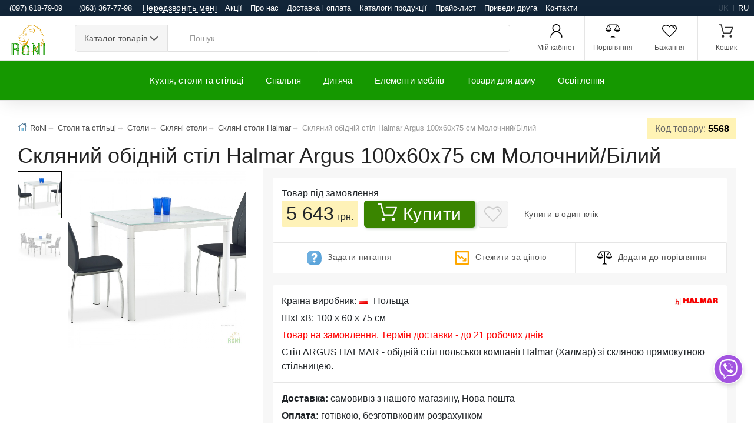

--- FILE ---
content_type: text/html; charset=UTF-8
request_url: https://roni.com.ua/sklyaniy-obidniy-stil-halmar-argus-100x60x75-sm-molochniy-biliy/p5568
body_size: 12033
content:
<!DOCTYPE html><html lang="uk" prefix="og: http://ogp.me/ns#"><head><script async src="https://www.googletagmanager.com/gtag/js?id=UA-60342352-4"></script><script>window.dataLayer=window.dataLayer||[];function gtag(){dataLayer.push(arguments);}gtag('js',new Date());gtag('config','UA-60342352-4');</script><meta charset="utf-8"><meta name="viewport" content="width=device-width,initial-scale=1,shrink-to-fit=no"><meta http-equiv="x-ua-compatible" content="ie=edge"> <link rel="manifest" href="/manifest.json"> <link rel="shortcut icon" href="/favicon.ico"> <link rel="icon" type="image/png" href="/favicon.png"> <link rel="mask-icon" href="/i/logo.svg" color="#999"> <link rel="apple-touch-icon" href="/i/apple-touch-icon.png"> <title>Скляний обідній стіл Halmar Argus 100x60x75 см Молочний/Білий купити за 5 643 грн в інтернет-магазині товарі для дому RoNi</title> <meta name="theme-color" content="#159800"> <meta name="keywords" content="Стіл ,ARGUS,HALMAR"/> <meta name="description" content="5 643 грн. Стіл ARGUS HALMAR - обідній стіл польської компанії Halmar (Халмар) зі скляною прямокутною стільницею."/> <meta property="og:type" content="product"/> <meta property="og:site_name" content="RoNi"/> <meta property="og:title" content="Скляний обідній стіл Halmar Argus 100x60x75 см Молочний/Білий купити за 5 643 грн в інтернет-магазині товарі для дому RoNi"/> <meta property="og:description" content="5 643 грн. Стіл ARGUS HALMAR - обідній стіл польської компанії Halmar (Халмар) зі скляною прямокутною стільницею."/> <meta property="og:url" content="https://roni.com.ua/sklyaniy-obidniy-stil-halmar-argus-100x60x75-sm-molochniy-biliy/p5568"/> <meta property="og:image" content="https://roni.com.ua/m/goods/gl/argus_halmar_1.jpg"/> <meta name="robots" content="index,follow"><link rel="alternate" href="https://roni.com.ua/ru/steklyannyy-obedennyy-stol-halmar-argus-100x60x75-sm-molochnyy-belyy/p5568" hreflang="ru"/><link rel="alternate" href="https://roni.com.ua/sklyaniy-obidniy-stil-halmar-argus-100x60x75-sm-molochniy-biliy/p5568" hreflang="uk"/><link rel="canonical" href="https://roni.com.ua/sklyaniy-obidniy-stil-halmar-argus-100x60x75-sm-molochniy-biliy/p5568"><meta name="csrf-token" content="24OTU7GLubKMGhZ7e9dJvlClNq4MWYfZSrAEneAp"> <meta name="application-name" content="RoNi"/> <meta name="application-url" content="https://roni.com.ua"/> <meta name="Author" content="OLAD"> <link rel="stylesheet" href="https://stackpath.bootstrapcdn.com/bootstrap/4.4.1/css/bootstrap.min.css" integrity="sha384-Vkoo8x4CGsO3+Hhxv8T/Q5PaXtkKtu6ug5TOeNV6gBiFeWPGFN9MuhOf23Q9Ifjh" crossorigin="anonymous"> <link rel="stylesheet" href="/o/v.css"><link rel="stylesheet" href="/o/l.css?v=6"><link rel="stylesheet" href="/o/roni.css?v=6">  </head><body><script>if ('serviceWorker' in navigator){navigator.serviceWorker.register('/sw.js');}</script>  <div class="d-flex d-print-none LineTop flex-nowrap1"> <div class="p-1"> <span class="hidden-sm-down visible"><a href="tel:0976187909">(097) 618-79-09</a> <a href="tel:0633677798">(063) 367-77-98</a></span><button class="btn callback" type="button" data-toggle="modal" data-target="#MDContact"><span class="dotted"><span class="hidden-sm-down visible">Передзвоніть мені</span><span class="hidden-md-up visible">(097) 618-79-09</span></span></button> </div> <div class="p-1 flex-grow-1"><nav class="TopMM" data-submenu-toggle="Ще"> <span class="TMM"><a href="/promotions">Акції</a></span> <span class="TMM"><a href="/about">Про нас</a></span> <span class="TMM"><a href="/payments-and-deliveries">Доставка і оплата</a></span> <span class="TMM"><a href="/catalogs-of-manufacturers">Каталоги продукції</a></span> <span class="TMM"><a href="/price">Прайс-лист</a></span> <span class="TMM"><a href="/partner">Приведи друга</a></span> <span class="TMM"><a href="/contact">Контакти</a></span> </nav></div><div class="p-1 TopLng"> <span class="lngI">uk</span> <span class="lngI"><a rel="alternate" hreflang="ru" href="https://roni.com.ua/ru/steklyannyy-obedennyy-stol-halmar-argus-100x60x75-sm-molochnyy-belyy/p5568" title="русский">ru</a></span>  </div> </div> <header class="site-header navbar-sticky"> <div class="topbar d-flex justify-content-between"> <div class="site-branding d-flex"><a class="site-logo align-self-center" href="/?ref=logo"><img alt="Logo" id="logo" src="/i/logo.svg" title="Інтернет-магазин RoNi" onerror="this.onerror=null;this.src='/i/logo.png'"></a></div> <div class="search-box-wrap d-flex"> <div class="search-box-inner align-self-center"> <div class="search-box d-flex"> <div class="btn-group categories-btn"> <button class="btn btn-secondary dropdown-toggle" data-toggle="dropdown">Каталог&nbsp;товарів</button> <div class="dropdown-menu mega-dropdown"><div class="row"><div class="col-sm-3"><a class="d-block navi-link text-center mb-30" href="/catalog/m14"><img class="d-block" data-src="/m/megamenu/14.webp" alt="Дитяча. 14"><span class="text-gray-dark">Дитяча</span></a></div><div class="col-sm-3"><a class="d-block navi-link text-center mb-30" href="/catalog/m11"><img class="d-block" data-src="/m/megamenu/11.webp" alt="Елементи меблів. 11"><span class="text-gray-dark">Елементи меблів</span></a></div><div class="col-sm-3"><a class="d-block navi-link text-center mb-30" href="/catalog/m20"><img class="d-block" data-src="/m/megamenu/20.webp" alt="Кухня, столи та стільці. 20"><span class="text-gray-dark">Кухня, столи та стільці</span></a></div><div class="col-sm-3"><a class="d-block navi-link text-center mb-30" href="/catalog/m13"><img class="d-block" data-src="/m/megamenu/13.webp" alt="Освітлення. 13"><span class="text-gray-dark">Освітлення</span></a></div><div class="col-sm-3"><a class="d-block navi-link text-center mb-30" href="/catalog/m12"><img class="d-block" data-src="/m/megamenu/12.webp" alt="Спальня. 12"><span class="text-gray-dark">Спальня</span></a></div><div class="col-sm-3"><a class="d-block navi-link text-center mb-30" href="/catalog/m15"><img class="d-block" data-src="/m/megamenu/15.webp" alt="Товари для дому. 15"><span class="text-gray-dark">Товари для дому</span></a></div></div></div> </div> <form class="input-group lnt-search-form typeahead" method="get" action="/search" role="search"><span class="input-group-btn"> <button type="submit"><i class="icon-search" ></i></button></span> <input class="form-control search-input" type="search" placeholder="Пошук" name="txt" required autocomplete="off"> </form> </div> </div> </div> <div class="toolbar d-flex d-print-none"><div class="toolbar d-flex"> <div class="toolbar-item visible-on-mobile mobile-menu-toggle"><a href="#"> <div><i class="spr IcMenu"></i><span class="text-label">Меню</span></div></a></div> <div class="toolbar-item hidden-on-mobile"><a href="/login"> <div><i class="spr IUser"></i><span class="text-label">Мій кабінет</span></div></a> <div class="toolbar-dropdown text-center px-3"> <p class="text-xs mb-3 pt-2">Увійдіть у свій обліковий запис або зареєструйте новий, щоб мати повний контроль над вашими замовленнями, отримувати бонуси та багато іншого</p><a class="btn btn-primary btn-sm btn-block" href="/login">Вхід</a> <p class="text-xs text-muted mb-2">Новий клієнт?&nbsp;<a href="/register">Реєстрація</a></p> </div> </div>  <div class="toolbar-item hidden-sm-down visible"><a href="/comparison" rel="nofollow"><div><span class="compare-icon"><i class="spr ICompare"></i><span class="count-label comp_q"></span></span><span class="text-label">Порівняння</span></div></a></div> <div class="toolbar-item hidden-sm-down visible"><a href="/my/wishlists" rel="nofollow"><div><span class="compare-icon"><i class="spr IFav"></i><span class="count-label wl_q"></span></span><span class="text-label">Бажання</span></div></a></div> <div class="toolbar-item"><a href="#" class="SCrt"> <div><span class="cart-icon"><i class="spr ICart"></i><span class="count-label cart_q"></span></span><span class="text-label">Кошик</span></div></a> <div class="toolbar-dropdown cart-dropdown widget-cart hidden-on-mobile"> <div class="text-right"> <p class="text-gray-dark py-2 mb-0"><span class='text-muted'>На суму:</span> <span class="cart_p">0&thinsp;грн.</span></p> </div> <hr> <div class="row"> <div class="col-12"><a class="btn btn-primary btn-sm btn-block mb-0" href="/checkout">Оформити замовлення</a></div> <div class="col-12"><a class="btn btn-outline-secondary btn-sm btn-block SCrt mb-0" href="#">Кошик</a></div> </div> </div> </div> </div></div> <div class="mobile-menu"> <div class="mobile-search"> <form class="input-group1" method="get" action="/search"><span class="input-group-btn"> <button type="submit" hidden="hidden"><i class="icon-search"></i></button></span> <input class="form-control" type="search" placeholder="Пошук" name="txt"> </form> </div> <div class="toolbar"> <div class="toolbar-item"> <a href="/login"><div><i class="spr IUser"></i><span class="text-label">Мій кабінет</span></div></a>  </div> <div class="toolbar-item"><a href="/comparison"> <div><span class="compare-icon"><i class="spr ICompare"></i><span class="count-label comp_q"></span></span><span class="text-label">Порівняння</span></div></a></div> <div class="toolbar-item"> <a href="/my/wishlists" rel="nofollow"> <div><span class="compare-icon"><i class="spr IFav"></i><span class="count-label wl_q"></span></span><span class="text-label">Бажання</span></div></a> </div> </div><nav class="slideable-menu"><ul class="menu" data-initial-height="385"><li class="has-children"><span><a href="/catalog/m20">Кухня, столи та стільці</a><span class="sub-menu-toggle"></span></span><ul class="slideable-submenu"><li class="has-children"><span><a href="/kuhnya/c5">Кухня</a><span class="sub-menu-toggle"></span></span><ul class="slideable-submenu"><li><a href="/komplekti-kuhony/c17">Комплекти кухонь</a></li><li><a href="/modulyni-kuhni/c32">Модульні кухні</a></li><li><a href="/komplekti-ctil-ta-stilecy/c4">Комплекти cтіл та стілець</a></li><li><a href="/kuhonni-kutki/c33">Кухонні кутки</a></li></ul><li class="has-children"><span><a href="/stoli/c2">Столи</a><span class="sub-menu-toggle"></span></span><ul class="slideable-submenu"><li><a href="/stoli-halmar-novinki-2018/c100">Столи Halmar новинки 2018</a></li><li><a href="/sklyani-stoli/c7">Скляні столи</a></li><li><a href="/ghurnalyni-stoliki/c8">Журнальні столики</a></li><li><a href="/stoli-z-mdf/c14">Столи з МДФ</a></li><li><a href="/komp-yuterni-stoli/c9">Комп'ютерні столи</a></li><li><a href="/tualetni-stoliki/c20">Туалетні столики</a></li><li><a href="/servirovochni-stoliki-barni/c21">Сервіровочні столики-барні</a></li><li><a href="/derev-yani-stoli/c6">Дерев'яні столи</a></li><li><a href="/konsoly/c122">Консоль</a></li><li><a href="/stoli-transformeri/c22">Столи-трансформери</a></li><li><a href="/pisymovi-stoli/c23">Письмові столи</a></li><li><a href="/barni-stoli/c25">Барні столи</a></li><li><a href="/aksesuari-dlya-stoliv/c97">Аксесуари для столів</a></li></ul><li class="has-children"><span><a href="/stilyci/c3">Стільці</a><span class="sub-menu-toggle"></span></span><ul class="slideable-submenu"><li><a href="/krislo-kerivnika/c16">Крісло керівника</a></li><li><a href="/geymersyki-krisla/c121">Геймерські крісла</a></li><li><a href="/komp-yuterni-krisla/c11">Комп'ютерні крісла</a></li><li><a href="/krisla-dlya-ditey/c15">Крісла для дітей</a></li><li><a href="/dlya-personalu/c18">Для персоналу</a></li><li><a href="/metalevi-stilyci/c10">Металеві стільці</a></li><li><a href="/derev-yani-stilyci/c26">Дерев'яні стільці</a></li><li><a href="/banketki/c120">Банкетки</a></li><li><a href="/barni-stilyci/c27">Барні стільці</a></li><li><a href="/plastikovi-stilyci/c12">Пластикові стільці</a></li><li><a href="/krisla-dlya-vidpochinku/c28">Крісла для відпочинку</a></li><li><a href="/pufi/c29">Пуфи</a></li><li><a href="/tabureti/c19">Табурети</a></li><li><a href="/rozkladni-stilyci/c30">Розкладні стільці</a></li><li><a href="/aksesuari/c31">Аксесуари</a></li></ul></li></ul></li><li class="has-children"><span><a href="/catalog/m12">Спальня</a><span class="sub-menu-toggle"></span></span><ul class="slideable-submenu"><li class="has-children"><span><a href="/spalynya/c34">Спальня</a><span class="sub-menu-toggle"></span></span><ul class="slideable-submenu"><li><a href="/modulyni-spalyni/c103">Модульні спальні</a></li><li><a href="/komodi-u-spalynyu/c101">Комоди у спальню</a></li><li><a href="/lighka-u-spalynyu/c13">Ліжка у спальню</a></li><li><a href="/prilighkova-tumbochka/c96">Приліжкова тумбочка</a></li></ul><li class="has-children"><span><a href="/matraci/c39">Матраци</a><span class="sub-menu-toggle"></span></span><ul class="slideable-submenu"><li><a href="/bezprughinni-matraci/c64">Безпружинні матраци</a></li><li><a href="/matraci-na-prughini-bonnel/c65">Матраци на пружині Bonnel</a></li><li><a href="/matraci-na-nezaleghniy-prughini-pocket/c66">Матраци на незалежній пружині Pocket</a></li><li><a href="/namatrasniki/c68">Наматрасники</a></li><li><a href="/ortopedichni-matraci/c67">Ортопедичні матраци</a></li><li><a href="/kovdri-podushki-aksesuari/c69">Ковдри, подушки, аксесуари</a></li><li><a href="/matraci-na-zamovlennya/c70">Матраци на замовлення</a></li></ul></li></ul></li><li class="has-children"><span><a href="/catalog/m14">Дитяча</a><span class="sub-menu-toggle"></span></span><ul class="slideable-submenu"><li><a href="/shafi-shafi-kupe/c82">Шафи, шафи-купе</a></li><li><a href="/dityachi-lighka/c83">Дитячі ліжка</a></li><li><a href="/krisla-dityachi/c84">Крісла дитячі</a></li><li><a href="/stellaghi-polki/c85">Стеллажи, полки</a></li><li><a href="/pisymovi-stoli-parti/c86">Письмові столи, парти</a></li><li><a href="/karkasi-lameli-shuhlyadi/c88">Каркаси, ламелі, шухляди</a></li><li><a href="/igrashki/c118">Іграшки</a></li></ul></li><li class="has-children"><span><a href="/catalog/m11">Елементи меблів</a><span class="sub-menu-toggle"></span></span><ul class="slideable-submenu"><li class="has-children"><span><a href="/vitalynya/c35">Вітальня</a><span class="sub-menu-toggle"></span></span><ul class="slideable-submenu"><li><a href="/vitalyni-stinki/c46">Вітальні, Стінки</a></li><li><a href="/modulyni-vitalyni/c90">Модульні вітальні</a></li><li><a href="/shafi-dlya-vitalyni/c91">Шафи для вітальні</a></li><li><a href="/penali-vitrini/c92">Пенали, вітрини</a></li><li><a href="/stelaghi-polici/c93">Стелажі, полиці</a></li><li><a href="/komodi-ta-tumbi/c94">Комоди та тумби</a></li><li><a href="/tumbi-rtv/c95">Тумби RTV</a></li></ul><li class="has-children"><span><a href="/komodi-tumbi/c42">Комоди, тумби</a><span class="sub-menu-toggle"></span></span><li class="has-children"><span><a href="/mebli-dlya-vidkritih-teras-ta-balkoniv/c45">Меблі для відкритих терас та балконів</a><span class="sub-menu-toggle"></span></span><li class="has-children"><span><a href="/shafi/c40">Шафи</a><span class="sub-menu-toggle"></span></span><ul class="slideable-submenu"><li><a href="/shafi/c62">Шафи</a></li><li><a href="/shafi-kupe/c61">Шафи-купе</a></li><li><a href="/shafi-na-zamovlennya/c63">Шафи на замовлення</a></li><li><a href="/knighkovi-polici/c98">Книжкові полиці</a></li></ul><li class="has-children"><span><a href="/peredpokiy/c41">Передпокій</a><span class="sub-menu-toggle"></span></span><ul class="slideable-submenu"><li><a href="/modulyni-peredpokoi/c47">Модульні передпокої</a></li><li><a href="/shafi-u-peredpokiy/c48">Шафи у передпокій</a></li><li><a href="/komodi-tumbi-ta-polici/c49">Комоди, тумби та полиці</a></li><li><a href="/vishaki-stoyaki-zontnici/c50">Вішаки, стояки, зонтниці</a></li><li><a href="/dzerkala/c51">Дзеркала</a></li><li><a href="/vzuttievi-tumbi-polici/c52">Взуттєві тумби, полиці</a></li></ul><li class="has-children"><span><a href="/m-yaki-mebli/c38">М'які меблі</a><span class="sub-menu-toggle"></span></span><ul class="slideable-submenu"><li><a href="/divani-sofi/c71">Дивани, Софи</a></li><li><a href="/m-yaki-chastini/c73">М'які частини</a></li><li><a href="/m-yaki-mebli-dlya-vidpochinku/c74">М'які меблі для відпочинку</a></li></ul><li class="has-children"><span><a href="/kabineti/c43">Кабінети</a><span class="sub-menu-toggle"></span></span><ul class="slideable-submenu"><li><a href="/vitrini-stelaghi-knighkovi-shafi/c54">Вітрини, стелажі, книжкові шафи</a></li><li><a href="/modulyni-kabineti/c102">Модульні кабінети</a></li><li><a href="/stoli-ta-tumbi-dlya-kabinetu-ofisu/c53">Столи та тумби для кабінету, офісу</a></li></ul></li></ul></li><li class="has-children"><span><a href="/catalog/m15">Товари для дому</a><span class="sub-menu-toggle"></span></span><ul class="slideable-submenu"><li class="has-children"><span><a href="/tovari-dlya-malyukiv/c37">Товари для малюків</a><span class="sub-menu-toggle"></span></span><ul class="slideable-submenu"><li><a href="/aksesuari-dlya-ditey-vid-0-3/c104">Аксесуари для дітей від 0-3</a></li><li><a href="/koliski-do-3-oh-rokiv/c75">Колиски до 3-ох років</a></li><li><a href="/matraci-dityachi/c76">Матраци дитячі</a></li><li><a href="/goduvalyni-krisla/c77">Годувальні крісла</a></li><li><a href="/dityachi-stoliki-ta-stilyci/c78">Дитячі столики та стільці</a></li><li><a href="/postily-kovdri-podushki/c79">Постіль, ковдри, подушки</a></li><li><a href="/igrashki/c118">Іграшки</a></li></ul><li class="has-children"><span><a href="/tekstily/c105">Текстиль</a><span class="sub-menu-toggle"></span></span><ul class="slideable-submenu"><li><a href="/chohli-na-krisla/c117">Чохли на крісла</a></li><li><a href="/kovri/c106">Коври</a></li><li><a href="/postily/c107">Постіль</a></li><li><a href="/shtori-ta-tyuly/c108">Штори та тюль</a></li><li><a href="/kovdri/c109">Ковдри</a></li><li><a href="/podushki/c110">Подушки</a></li><li><a href="/dekorativni-podushki/c111">Декоративні подушки</a></li><li><a href="/pokrivala-ta-pledi/c112">Покривала та пледи</a></li><li><a href="/kovriki-u-vannu-kimnatu/c113">Коврики у ванну кімнату</a></li><li><a href="/tekstily-kuhonna/c114">Текстиль кухонна</a></li><li><a href="/tekstily-stolova/c115">Текстиль столова</a></li><li><a href="/rushniki/c116">Рушники</a></li></ul><li class="has-children"><span><a href="/mebli-dlya-vannoi-kimnati/c119">Меблі для ванної кімнати</a><span class="sub-menu-toggle"></span></span></li></ul></li><li class="has-children"><span><a href="/catalog/m13">Освітлення</a><span class="sub-menu-toggle"></span></span><ul class="slideable-submenu"><li><a href="/lyustri/c55">Люстри</a></li><li><a href="/bra/c56">Бра</a></li><li><a href="/nastilyni-lampi/c57">Настільні лампи</a></li><li><a href="/torsheri/c58">Торшери</a></li><li><a href="/svitilyniki/c59">Світильники</a></li><li><a href="/vulichne-osvitlennya/c60">Вуличне освітлення</a></li></ul></li></ul></nav> </div> </div> <div class="navbar"><nav class="site-menu"><ul><li class="has-megamenu"><a href="/catalog/m20">Кухня, столи та стільці</a><ul class="mega-menu"><li><span class="mega-menu-title"><a href="/kuhnya/c5">Кухня</a></span><ul class="sub-menu"><li><a href="/komplekti-kuhony/c17">Комплекти кухонь</a></li><li><a href="/modulyni-kuhni/c32">Модульні кухні</a></li><li><a href="/komplekti-ctil-ta-stilecy/c4">Комплекти cтіл та стілець</a></li><li><a href="/kuhonni-kutki/c33">Кухонні кутки</a></li></ul></li><li><span class="mega-menu-title"><a href="/stoli/c2">Столи</a></span><ul class="sub-menu"><li><a href="/stoli-halmar-novinki-2018/c100">Столи Halmar новинки 2018</a></li><li><a href="/sklyani-stoli/c7">Скляні столи</a></li><li><a href="/ghurnalyni-stoliki/c8">Журнальні столики</a></li><li><a href="/stoli-z-mdf/c14">Столи з МДФ</a></li><li><a href="/komp-yuterni-stoli/c9">Комп'ютерні столи</a></li><li><a href="/tualetni-stoliki/c20">Туалетні столики</a></li><li><a href="/servirovochni-stoliki-barni/c21">Сервіровочні столики-барні</a></li><li><a href="/derev-yani-stoli/c6">Дерев'яні столи</a></li><li><a href="/konsoly/c122">Консоль</a></li><li><a href="/stoli-transformeri/c22">Столи-трансформери</a></li><li><a href="/pisymovi-stoli/c23">Письмові столи</a></li><li><a href="/barni-stoli/c25">Барні столи</a></li><li><a href="/aksesuari-dlya-stoliv/c97">Аксесуари для столів</a></li></ul></li><li><span class="mega-menu-title"><a href="/stilyci/c3">Стільці</a></span><ul class="sub-menu"><li><a href="/krislo-kerivnika/c16">Крісло керівника</a></li><li><a href="/geymersyki-krisla/c121">Геймерські крісла</a></li><li><a href="/komp-yuterni-krisla/c11">Комп'ютерні крісла</a></li><li><a href="/krisla-dlya-ditey/c15">Крісла для дітей</a></li><li><a href="/dlya-personalu/c18">Для персоналу</a></li><li><a href="/metalevi-stilyci/c10">Металеві стільці</a></li><li><a href="/derev-yani-stilyci/c26">Дерев'яні стільці</a></li><li><a href="/banketki/c120">Банкетки</a></li><li><a href="/barni-stilyci/c27">Барні стільці</a></li><li><a href="/plastikovi-stilyci/c12">Пластикові стільці</a></li><li><a href="/krisla-dlya-vidpochinku/c28">Крісла для відпочинку</a></li><li><a href="/pufi/c29">Пуфи</a></li><li><a href="/tabureti/c19">Табурети</a></li><li><a href="/rozkladni-stilyci/c30">Розкладні стільці</a></li><li><a href="/aksesuari/c31">Аксесуари</a></li></ul></li></ul></li><li class="has-megamenu"><a href="/catalog/m12">Спальня</a><ul class="mega-menu"><li><span class="mega-menu-title"><a href="/spalynya/c34">Спальня</a></span><ul class="sub-menu"><li><a href="/modulyni-spalyni/c103">Модульні спальні</a></li><li><a href="/komodi-u-spalynyu/c101">Комоди у спальню</a></li><li><a href="/lighka-u-spalynyu/c13">Ліжка у спальню</a></li><li><a href="/prilighkova-tumbochka/c96">Приліжкова тумбочка</a></li></ul></li><li><span class="mega-menu-title"><a href="/matraci/c39">Матраци</a></span><ul class="sub-menu"><li><a href="/bezprughinni-matraci/c64">Безпружинні матраци</a></li><li><a href="/matraci-na-prughini-bonnel/c65">Матраци на пружині Bonnel</a></li><li><a href="/matraci-na-nezaleghniy-prughini-pocket/c66">Матраци на незалежній пружині Pocket</a></li><li><a href="/namatrasniki/c68">Наматрасники</a></li><li><a href="/ortopedichni-matraci/c67">Ортопедичні матраци</a></li><li><a href="/kovdri-podushki-aksesuari/c69">Ковдри, подушки, аксесуари</a></li><li><a href="/matraci-na-zamovlennya/c70">Матраци на замовлення</a></li></ul></li></ul></li><li class="has-submenu"><a href="/catalog/m14">Дитяча</a><ul class="sub-menu"><li><a href="/shafi-shafi-kupe/c82">Шафи, шафи-купе</a></li><li><a href="/dityachi-lighka/c83">Дитячі ліжка</a></li><li><a href="/krisla-dityachi/c84">Крісла дитячі</a></li><li><a href="/stellaghi-polki/c85">Стеллажи, полки</a></li><li><a href="/pisymovi-stoli-parti/c86">Письмові столи, парти</a></li><li><a href="/karkasi-lameli-shuhlyadi/c88">Каркаси, ламелі, шухляди</a></li><li><a href="/igrashki/c118">Іграшки</a></li></ul></li><li class="has-megamenu"><a href="/catalog/m11">Елементи меблів</a><ul class="mega-menu"><li><span class="mega-menu-title"><a href="/vitalynya/c35">Вітальня</a></span><ul class="sub-menu"><li><a href="/vitalyni-stinki/c46">Вітальні, Стінки</a></li><li><a href="/modulyni-vitalyni/c90">Модульні вітальні</a></li><li><a href="/shafi-dlya-vitalyni/c91">Шафи для вітальні</a></li><li><a href="/penali-vitrini/c92">Пенали, вітрини</a></li><li><a href="/stelaghi-polici/c93">Стелажі, полиці</a></li><li><a href="/komodi-ta-tumbi/c94">Комоди та тумби</a></li><li><a href="/tumbi-rtv/c95">Тумби RTV</a></li></ul><span class="mega-menu-title"><a href="/komodi-tumbi/c42">Комоди, тумби</a></span><span class="mega-menu-title"><a href="/mebli-dlya-vidkritih-teras-ta-balkoniv/c45">Меблі для відкритих терас та балконів</a></span></li><li><span class="mega-menu-title"><a href="/shafi/c40">Шафи</a></span><ul class="sub-menu"><li><a href="/shafi/c62">Шафи</a></li><li><a href="/shafi-kupe/c61">Шафи-купе</a></li><li><a href="/shafi-na-zamovlennya/c63">Шафи на замовлення</a></li><li><a href="/knighkovi-polici/c98">Книжкові полиці</a></li></ul><span class="mega-menu-title"><a href="/peredpokiy/c41">Передпокій</a></span><ul class="sub-menu"><li><a href="/modulyni-peredpokoi/c47">Модульні передпокої</a></li><li><a href="/shafi-u-peredpokiy/c48">Шафи у передпокій</a></li><li><a href="/komodi-tumbi-ta-polici/c49">Комоди, тумби та полиці</a></li><li><a href="/vishaki-stoyaki-zontnici/c50">Вішаки, стояки, зонтниці</a></li><li><a href="/dzerkala/c51">Дзеркала</a></li><li><a href="/vzuttievi-tumbi-polici/c52">Взуттєві тумби, полиці</a></li></ul></li><li><span class="mega-menu-title"><a href="/m-yaki-mebli/c38">М'які меблі</a></span><ul class="sub-menu"><li><a href="/divani-sofi/c71">Дивани, Софи</a></li><li><a href="/m-yaki-chastini/c73">М'які частини</a></li><li><a href="/m-yaki-mebli-dlya-vidpochinku/c74">М'які меблі для відпочинку</a></li></ul><span class="mega-menu-title"><a href="/kabineti/c43">Кабінети</a></span><ul class="sub-menu"><li><a href="/vitrini-stelaghi-knighkovi-shafi/c54">Вітрини, стелажі, книжкові шафи</a></li><li><a href="/modulyni-kabineti/c102">Модульні кабінети</a></li><li><a href="/stoli-ta-tumbi-dlya-kabinetu-ofisu/c53">Столи та тумби для кабінету, офісу</a></li></ul></li></ul></li><li class="has-megamenu"><a href="/catalog/m15">Товари для дому</a><ul class="mega-menu"><li><span class="mega-menu-title"><a href="/tovari-dlya-malyukiv/c37">Товари для малюків</a></span><ul class="sub-menu"><li><a href="/aksesuari-dlya-ditey-vid-0-3/c104">Аксесуари для дітей від 0-3</a></li><li><a href="/koliski-do-3-oh-rokiv/c75">Колиски до 3-ох років</a></li><li><a href="/matraci-dityachi/c76">Матраци дитячі</a></li><li><a href="/goduvalyni-krisla/c77">Годувальні крісла</a></li><li><a href="/dityachi-stoliki-ta-stilyci/c78">Дитячі столики та стільці</a></li><li><a href="/postily-kovdri-podushki/c79">Постіль, ковдри, подушки</a></li><li><a href="/igrashki/c118">Іграшки</a></li></ul></li><li><span class="mega-menu-title"><a href="/tekstily/c105">Текстиль</a></span><ul class="sub-menu"><li><a href="/chohli-na-krisla/c117">Чохли на крісла</a></li><li><a href="/kovri/c106">Коври</a></li><li><a href="/postily/c107">Постіль</a></li><li><a href="/shtori-ta-tyuly/c108">Штори та тюль</a></li><li><a href="/kovdri/c109">Ковдри</a></li><li><a href="/podushki/c110">Подушки</a></li><li><a href="/dekorativni-podushki/c111">Декоративні подушки</a></li><li><a href="/pokrivala-ta-pledi/c112">Покривала та пледи</a></li><li><a href="/kovriki-u-vannu-kimnatu/c113">Коврики у ванну кімнату</a></li><li><a href="/tekstily-kuhonna/c114">Текстиль кухонна</a></li><li><a href="/tekstily-stolova/c115">Текстиль столова</a></li><li><a href="/rushniki/c116">Рушники</a></li></ul></li><li><span class="mega-menu-title"><a href="/mebli-dlya-vannoi-kimnati/c119">Меблі для ванної кімнати</a></span></li></ul></li><li class="has-submenu"><a href="/catalog/m13">Освітлення</a><ul class="sub-menu"><li><a href="/lyustri/c55">Люстри</a></li><li><a href="/bra/c56">Бра</a></li><li><a href="/nastilyni-lampi/c57">Настільні лампи</a></li><li><a href="/torsheri/c58">Торшери</a></li><li><a href="/svitilyniki/c59">Світильники</a></li><li><a href="/vulichne-osvitlennya/c60">Вуличне освітлення</a></li></ul></li></ul></nav> <div class="toolbar"> <div class="toolbar-inner"> <div class="toolbar-item"><a href="/comparison"> <div><span class="compare-icon"><i class="spr ICompare"></i><span class="count-label comp_q"></span></span><span class="text-label">Порівняння</span></div></a></div> <div class="toolbar-item hidden-lg-down visible"><a href="/my/wishlists" rel="nofollow"><div><span class="compare-icon"><i class="spr IFav"></i><span class="count-label wl_q"></span></span><span class="text-label">Бажання</span></div></a></div> <div class="toolbar-item"><a href="#" class="SCrt"><div><span class="cart-icon"><i class="spr ICart"></i><span class="count-label cart_q">0</span></span><span class="text-label">Кошик</span></div></a><div class="toolbar-dropdown cart-dropdown widget-cart"><div class="text-right"><p class="text-gray-dark py-2 mb-0"><span class='text-muted'>На суму:</span> <span class="cart_p">0&thinsp;грн.</span></p></div><hr><div class="row"><div class="col-12"><a class="btn btn-primary btn-sm btn-block mb-0" href="/checkout">Оформити замовлення</a></div><div class="col-12"><a class="btn btn-outline-secondary btn-sm btn-block SCrt mb-0" href="#">Кошик</a></div></div></div> </div> </div> </div> </div> </header> <div class="container-fluid Gcnt"> <div class="row"> <div class="col-md-12 col-lg-12 PreOrder" id="product_details"><span class="g-sku float-right">Код товару:&nbsp;<span>5568</span></span> <ul class="breadcrumbs" itemscope itemtype="http://schema.org/BreadcrumbList"> <li itemprop="itemListElement" itemscope itemtype="http://schema.org/ListItem"><a rel="home" href="/" itemprop="item"><span itemprop="name">RoNi</span><meta itemprop="position" content="1"></a></li><li itemprop="itemListElement" itemscope itemtype="http://schema.org/ListItem"><a href="/stoli-ta-stilyci/c1" itemprop="item"><span itemprop="name">Столи та стільці</span><meta itemprop="position" content="2"></a></li><li itemprop="itemListElement" itemscope itemtype="http://schema.org/ListItem"><a href="/stoli/c2" itemprop="item"><span itemprop="name">Столи</span><meta itemprop="position" content="3"></a></li><li itemprop="itemListElement" itemscope itemtype="http://schema.org/ListItem"><a href="/sklyani-stoli/c7" itemprop="item"><span itemprop="name">Скляні столи</span><meta itemprop="position" content="4"></a></li><li itemprop="itemListElement" itemscope itemtype="http://schema.org/ListItem"><a href="/sklyani-stoli/c7?f=y&brand=1" itemprop="item"><span itemprop="name">Скляні столи Halmar</span><meta itemprop="position" content="5"></a></li><li class="active">Скляний обідній стіл Halmar Argus 100x60x75 см Молочний/Білий</li></ul> <div itemscope itemtype="http://schema.org/Product"><meta itemprop="sku" content="5568"/> <meta itemprop="brand" content="Halmar"/> <meta itemprop="model" content="ARGUS"/> <h1 itemprop="name">Скляний обідній стіл Halmar Argus 100x60x75 см Молочний/Білий</h1>  <div class="clearfix"></div> <hr> <div class="row"> <div class="col-sm-12 col-md-6 col-lg-5 col-xl-4" align="center"><div class="GD-img"> <meta itemprop="image" content="https://roni.com.ua/m/goods/gl/argus_halmar_1.jpg"> <div class="fotorama product" data-auto="false" data-arrows="false" data-thumbfit="contain"> <a href="/m/goods/gl/argus_halmar_1.jpg"><img src="/m/goods/gl/argus_halmar_1.jpg" alt="Скляний обідній стіл Halmar Argus 100x60x75 см Молочний/Білий"></a>     <a href="/m/goods/gl/df078f8778cf8f124a7a14bcf407813a.jpg"> <img src="/m/goods/gs/df078f8778cf8f124a7a14bcf407813a.jpg" alt="Фото1.Скляний обідній стіл Halmar Argus 100x60x75 см Молочний/Білий"> </a>  </div><style>@media(min-width:768px){.fotorama__fullscreen-icon{height:100%;width:100%;background:none;}}</style>  </div> </div> <div class="col-sm-12 col-md-6 col-lg-7 col-xl-8"><div class="Gbg p-3">  <div itemprop="offers" itemscope itemtype="http://schema.org/Offer"> <meta itemprop="url" content="https://roni.com.ua/sklyaniy-obidniy-stil-halmar-argus-100x60x75-sm-molochniy-biliy/p5568"/> <meta itemprop="price" content="5643"> <meta itemprop="priceCurrency" content="UAH"> <meta itemprop="priceValidUntil" content="2026-04-16"> <div class="GBbg"> <span class="availability">Товар під замовлення</span><br>  <span class="BPrice"><span id="GPrc">5&nbsp;643</span><span class="b-currency">грн.</span></span>  <button class="btn SCrt" data-id="5568"><i class="spr IcCart"></i>Купити</button> <button class="d-print-none btn MAF btn-secondary btnL" data-i="f5568"><i class="spr  IcFav "></i></button> <button class="d-print-none btn btn-link oneclick" type="button" title="Купити в один клік без реєстрації та заповнення корзини" data-toggle="modal" data-target="#myModal" data-remote="/1click?sku=5568"><span class="dotted">Купити в один клік</span></button>  </div> <link itemprop="availability" href="http://schema.org/PreOrder"/> </div> <div class="Gbg d-print-none"> <ul class="Btool"> <li><button type="button" class="btn btn-link btn-block" data-toggle="modal" data-target="#myLgModal" data-remote="/comment?sku=5568&type=q"><i class="spr IcQuestion"></i><span><span class="dotted">Задати питання</span></span></button></li> <li><button type="button" class="btn btn-link MAU btn-block " data-i="p5568"><i class="spr IcADown "></i><span><span class="dotted">Стежити за ціною</span></span></button></li> <li><button type="button" class="btn btn-link MAC btn-block" id="SCm5568"><i class="spr ICompare"></i><span><span class="dotted">Додати до порівняння</span></span></button></li> </ul> </div> <div class="clearfix"></div> <div class="GBbg"> <span class="float-right"><a href="/halmar/b1"><img class="img-fluid Brlogo" data-src="/m/brands/sm/halmar_logo.jpg" title="Halmar" alt="Halmar"></a></span> <p>Країна виробник: <span class="flag flag-pl"></span> Польща</p> <p>ШхГхВ: 100 x 60 x 75  см</p>     <p class="red">Товар на замовлення. Термін доставки - до 21 робочих днів</p> <div class="detail-description" itemprop="description">Стіл ARGUS HALMAR - обідній стіл польської компанії Halmar (Халмар) зі скляною прямокутною стільницею.</div> </div> <div class="MDelOpl GBbg"><p><strong>Доставка:</strong> самовивіз з нашого магазину, Нова пошта</p><p><strong>Оплата:</strong> готівкою, безготівковим розрахунком</p></div> <ul class="social-network d-print-none" data-url="https%3A%2F%2Froni.com.ua%2Fsklyaniy-obidniy-stil-halmar-argus-100x60x75-sm-molochniy-biliy%2Fp5568"><li><a href="javascript:void(0);" data-url="https://www.facebook.com/sharer/sharer.php?u=" title="Facebook"><i class="spr IcSFb"></i></a></li><li><a href="javascript:void(0);" data-url="https://t.me/share/url?url=" title="Telegram"><i class="spr IcStg"></i></a></li><li><a href="javascript:void(0);" data-url="viber://forward?text=" title="Viber"><i class="spr IcSvb"></i></a></li><li><a href="javascript:void(0);" data-url="https://twitter.com/intent/tweet?url=" title="Twitter"><i class="spr IcStw"></i></a></li><li><a href="javascript:void(0);" data-url="mailto:?subject=Скляний обідній стіл Halmar Argus 100x60x75 см Молочний/Білий&body=" title="E-mail"><i class="spr IcSmail"></i></a></li></ul> </div></div></div> <ul class="nav nav-tabs" role="tablist"><li class="nav-item  active "><a class="nav-link  active show " data-toggle="tab" role="tab" aria-selected="true" href="#all" aria-selected="true">Усе про товар</a></li> <li class="nav-item   "><a class="nav-link" data-toggle="tab" role="tab" aria-selected="true" href="#gallery" aria-selected="false">Фото <span class="text-muted">2</span></a></li> <li class="nav-item "><a class="nav-link" data-toggle="tab" role="tab" aria-selected="true" href="#comments" aria-selected="false"> Відгуки </a></li></ul> <div class="tab-content"> <div id="all" class="tab-pane fade  show active " role="tabpanel"> <div class="row"><div class="col-md-12 col-lg-7"> <p><h2>Опис  <span>Скляний обідній стіл Halmar Argus 100x60x75 см Молочний/Білий</span></h2></p><p>Стіл ARGUS HALMAR - обідній стіл польської компанії Halmar (Халмар) зі скляною прямокутною стільницею. матеріал: стільниця - скло загартоване; каркас - сталь пофарбована. колір: скло - бежевий, білий або чорний; метал - білий.</p>  <h2>Характеристики</h2><table class="table table-sm table-cha" >        <tr><td>Матеріал стільниці</td><td>Гартоване скло</td></tr>    <tr><td>Матеріал корпуса</td><td>Метал</td></tr>    <tr><td>Вид</td><td>Обідні столи</td></tr>   <tr><td>Ширина, см</td><td itemprop="width" itemscope itemtype="http://schema.org/QuantitativeValue"><span itemprop="value">100</span> <data itemprop="unitCode" value="CMT">см</data></td></tr>  <tr><td>Глибина, см</td><td itemprop="depth" itemscope itemtype="http://schema.org/QuantitativeValue"><span itemprop="value">60</span>  <data itemprop="unitCode" value="CMT">см</data></td></tr> <tr><td>Висота, см</td><td itemprop="height" itemscope itemtype="http://schema.org/QuantitativeValue"><span itemprop="value">75</span>  <data itemprop="unitCode" value="CMT">см</data></td></tr>   <tr><td>Країна виробник</td><td><span class="flag flag-pl"></span> Польща</td></tr> </table>  </div><div class="col-md-12 col-lg-5"><div class="mt-3"><p><button type="button" class="btn btn-success float-right" data-toggle="modal" data-target="#myLgModal" data-remote="/comment?sku=5568" id="AddCmnt">Написати відгук</button></p></div>  </div> </div> </div> <div id="gallery" class="tab-pane fade " align="center" role="tabpanel">  <p><img class="img-fluid" data-src="/m/goods/gl/argus_halmar_1.jpg" alt="Фото1.Скляний обідній стіл Halmar Argus 100x60x75 см Молочний/Білий"></p><p><img class="img-fluid" data-src="/m/goods/gl/df078f8778cf8f124a7a14bcf407813a.jpg" alt="Фото2.Скляний обідній стіл Halmar Argus 100x60x75 см Молочний/Білий"></p> </div><div id="comments" class="tab-pane fade " role="tabpanel"> <div class="mt-3"><p><button type="button" class="btn btn-success float-right" data-toggle="modal" data-target="#myLgModal" data-remote="/comment?sku=5568" role="button"> Написати відгук </button></p></div>  </div></div></div>  </div> <div id="rrr"></div> </div></div> <div class="pswp" tabindex="-1" role="dialog" aria-hidden="true"><div class="pswp__bg"></div><div class="pswp__scroll-wrap"><div class="pswp__container"> <div class="pswp__item"></div> <div class="pswp__item"></div> <div class="pswp__item"></div></div> <div class="pswp__ui pswp__ui--hidden"> <div class="pswp__top-bar"> <div class="pswp__counter"></div> <button class="pswp__button pswp__button--close" title="Close (Esc)"></button> <button class="pswp__button pswp__button--share" title="Share"></button> <button class="pswp__button pswp__button--fs" title="Toggle fullscreen"></button> <button class="pswp__button pswp__button--zoom" title="Zoom in/out"></button> <div class="pswp__preloader"> <div class="pswp__preloader__icn"> <div class="pswp__preloader__cut"> <div class="pswp__preloader__donut"></div> </div> </div> </div> </div> <div class="pswp__share-modal pswp__share-modal--hidden pswp__single-tap"> <div class="pswp__share-tooltip"></div> </div> <button class="pswp__button pswp__button--arrow--left" title="Previous (arrow left)"></button> <button class="pswp__button pswp__button--arrow--right" title="Next (arrow right)"></button> <div class="pswp__caption"> <div class="pswp__caption__center"></div></div></div></div></div>  <div class="modal fade" id="myModal" tabindex="-1" role="dialog" aria-labelledby="myModalLabel" aria-hidden="true"><div class="modal-dialog"><div class="modal-content"><div class="modal-body">.</div></div></div></div> <div class="modal fade" id="myLgModal" tabindex="-1" role="dialog" aria-labelledby="myLgModalLabel" aria-hidden="true"> <div class="modal-dialog modal-lg"><div class="modal-content"></div></div> </div> <div class="modal fade" id="SrModal" tabindex="-1" role="dialog" aria-labelledby="SrModalLabel" aria-hidden="true"> <div class="modal-dialog modal-lg modal-dialog-scrollable"><div class="modal-content"></div></div> </div> <div class="modal fade success-popup" id="myPModal" tabindex="-1" role="dialog" aria-labelledby="PModalTitle"><div class="modal-dialog" role="document"><div class="modal-content"><div class="modal-header"><h4 class="modal-title" id="PModalTitle">.</h4><button type="button" class="close" data-dismiss="modal" aria-hidden="true"><i class="spr icon-x"></i></button></div><div class="modal-body text-center"><p class="lead" id="PModalBody"></p><button class="btn btn-primary" data-dismiss="modal" aria-label="Close">OK</button></div></div></div></div> <div class="modal hide" id="CartModal" tabindex="-1" role="dialog" aria-labelledby="CartModalLabel" aria-hidden="true"><div class="modal-dialog modal-xl"><div class="modal-content"></div></div></div> <div class="modal fade" id="MDContact" tabindex="-1" role="dialog" aria-labelledby="MDContactLb" aria-hidden="true"> <div class="modal-dialog md-slideout modal-sm" role="document"> <div class="modal-content"> <div class="modal-header"> <div class="modal-title" id="MDContactLb">Контакти</div> <button type="button" class="close" data-dismiss="modal" aria-label="Close"><i class="spr icon-x"></i></button> </div> <div class="modal-body"> <div class="text-center mb-3"><big>Передзвоніть мені</big></div> <form action="/contact/callback" method="post" id="callbackFrm"><input type="hidden" name="_token" value="24OTU7GLubKMGhZ7e9dJvlClNq4MWYfZSrAEneAp"/> <div class="form-row"> <div class="col-12"><input type="tel" value="" placeholder="(0xx) xxx-xxxx" class="form-control form-control-pill phone" id="input_phone" required name="tel"><small class="form-text text-muted">Залиште номер телефону, ми Вам передзвонимо.</small></div> <div class="col-12 text-center mt-3"><button class="btn btn-pill btn-primary" type="submit">Чекаю дзвінка</button></div> </div></form><div id="mymes" class="Mhide"><div class="alert alert-danger alert-dismissible text-center margin-top-1x" role="alert"><strong>Помилка</strong>: Номер телефону має містити 10 цифр і починатись з <strong>0</strong>.</div></div> <p>Консультації та замовлення за телефонами</p> <div class="contact"><a class="tel" href="tel:0976187909">(097) 618-79-09</a> <a class="tel" href="tel:0633677798">(063) 367-77-98</a></div> <div class="text-muted text-center mt-2">Графік роботи кол-центру</div> <div class="time-period">з 10:00 до 19:00</div> <div class="period_g"> <div>Субота: <span class="float-right">Вихідний</span></div> <div>Неділя: <span class="float-right">Вихідний</span></div> </div> <p>Спілкуємося у зручних для вас месенджерах</p> <div class="row text-center"> <div class="col"><a href="/ibx/msg" target="_blank" rel="nofollow"><i class="spr IcMsg"></i><br>Messenger</a></div> <div class="col"><a href="/ibx/vbr" target="_blank" rel="nofollow"><i class="spr IcVbr"></i><br>Viber</a></div> <div class="col"><a href="/ibx/tlg" target="_blank" rel="nofollow"><i class="spr IcTlg"></i><br>Telegram</a></div> </div> </div> <div class="modal-footer mt-3"><a class="btn btn-outline-secondary" href="/contact?ref=slide">Контакти</a><button type="button" class="btn btn-secondary" data-dismiss="modal">Закрити</button></div> </div> </div> </div><footer class="site-footer footer-light"> <div class="container"> <div class="row"> <div class="col-lg-6 wdgt"> <div class="f-ttl">Покупцям та відвідувачам</div> <div class="row "> <div class="col-md-6"> <ul class="wdgt_content"> <li><a href="/promotions">Акції</a></li> <li><a href="/brands">Виробники</a></li> <li><a href="/price">Прайс-лист</a></li> <li><a href="/all-categories-goods">Всі категорії товарів</a></li> </ul> </div> <div class="col-md-6"> <ul class="wdgt_content"> <li><a href="/payments-and-deliveries">Доставка і оплата</a></li> <li><a href="/loyalty">Програма лояльності</a></li> <li><a href="/partner">Приведи друга</a></li> <li><a href="/catalogs-of-manufacturers">Каталоги продукції</a></li> </ul> </div> </div> </div> <div class="col-lg-3 col-md-6 wdgt"><div class="f-ttl">Інформація</div><ul class="wdgt_content"> <li><a href="/about" rel="help">Про нас</a></li> <li><a href="/contact">Контакти</a></li> <li><a href="/articles/news-articles-reviews">Статті та огляди</a></li> <li><a href="/faq">Запитання та відповіді</a></li> <li><a href="/terms-of-use">Умови використання сайту</a></li> </ul></div> <div class="col-lg-3 col-md-6 wdgt"><div class="f-ttl">Мій кабінет</div><ul class="wdgt_content"> <li><a href="/my">Особисті дані</a></li> <li><a href="/my/orders">Мої замовлення</a></li> <li><a href="/my/wishlists">Список бажань</a></li> <li><a href="/my/waitlist">Лист очікування</a></li> <li><a href="/my/recently_viewed">Переглянуті товари</a></li> </ul></div></div> <hr class="hr-light mt-2 margin-bottom-2x hidden-md-down"> <div class="row"> <div class="col-lg-3 col-md-6 wdgt"> <div class="f-ttl">Наші контакти</div> <div class="wdgt_content"><p>Тел.:<a href="tel:0976187909">(097) 618-79-09</a></p> <ul class="list-unstyled text-sm"> <li>Понеділок - п'ятниця:&nbsp;<span>10:00-19:00</span></li> <li>Субота:&nbsp;Вихідний</li> <li>Неділя:&nbsp;Вихідний</li> </ul> <ul class="SocBtn"><li><a href="https://www.facebook.com/RoNi.com.ua" title="Facebook" rel="nofollow noopener" target="_blank"><i class="spr IcSFb"></i></a></li><li><a href="https://www.instagram.com/roni_vse_dlia_domy" title="Instagram" rel="nofollow noopener" target="_blank"><i class="spr IcIst"></i></a></li><li><a href="https://t.me/RoNi_com_ua" title="Telegram" rel="nofollow noopener" target="_blank"><i class="spr IcStg"></i></a></li><li><a href="https://www.youtube.com/@Roni-ua" title="YouTube" rel="nofollow noopener" target="_blank"><i class="spr IcYtb"></i></a></li> </ul> </div></div> <div class="col-lg-3 col-md-6 "></div> <div class="col-lg-6 wdgt"> <div class="f-ttl"><label for="mailfoo">Підписка на новини</label></div><form class="row wdgt_content" id="subFrm" action="/subscribe"> <div class="col-sm-9"><input class="form-control" type="email" name="email" id="mailfoo" required placeholder="Email"><p class="form-text text-sm pt-2">Підпишіться та дізнавайтеся першими про наші акції, розпродажі, конкурси, знижки.</p></div> <div class="col-sm-3"><button class="btn btn-primary btn-block mt-0" type="submit">Підписатися</button></div> </form><i class="spr iMCVS mt-2"></i></div> </div> <div class="row"><div class="col-md-6 fCopy">© 2023 Інтернет-магазин меблів і товарів для дому «RoNi»</div> <div class="col-md-6 OLAD">Розроблений та підтримується в <a rel="noopener" target="_blank" href="https://olad.com.ua">компанії OLAD</a></div> </div> </div></footer><a class="toTop" href="#" aria-label="На верх"><i class="spr IcArrWUp"></i></a> <div id="inbox"> <div class="fab btn-group show-on-hover dropup d-print-none"> <div data-toggle="tooltip" data-placement="left" title="Швидкий зв'язок"> <button type="button" class="btn btn-io" aria-label="dropdown" data-toggle="modal" data-target="#myModal" data-remote="/callback"> <i class="spr IcVbr i1"></i> <i class="spr IcTel i2"></i> <i class="spr IcMsg i3"></i> <i class="spr IcCht i4"></i> </button></div> <ul class="dropdown-menu" role="menu"> <li><a href="javascript:void(0);" data-toggle="tooltip" data-placement="left" title="Передзвоніть мені" ><i class="spr IcTel4" data-toggle="modal" data-target="#MDContact"></i></a></li> <li><a href="/ibx/vbr" data-toggle="tooltip" data-placement="left" title="Viber" target="_blank"><i class="spr IcVb4"></i></a></li> <li><a href="/ibx/msg" data-toggle="tooltip" data-placement="left" title="Messenger" target="_blank"><i class="spr IcMsg4"></i></a></li> <li><a href="/ibx/tlg" data-toggle="tooltip" data-placement="left" title="Telegram" target="_blank"><i class="spr IcTlg4"></i></a></li> <li><a href="/contact" data-toggle="tooltip" data-placement="left" title="contact"><i class="spr IcMail4"></i></a></li> </ul><div class="sonar-wave"></div> </div> </div> <div class="site-backdrop"></div> <script src="https://code.jquery.com/jquery-3.4.1.min.js" integrity="sha256-CSXorXvZcTkaix6Yvo6HppcZGetbYMGWSFlBw8HfCJo=" crossorigin="anonymous"></script><script src="https://cdn.jsdelivr.net/npm/popper.js@1.16.0/dist/umd/popper.min.js" integrity="sha384-Q6E9RHvbIyZFJoft+2mJbHaEWldlvI9IOYy5n3zV9zzTtmI3UksdQRVvoxMfooAo" crossorigin="anonymous"></script><script src="https://stackpath.bootstrapcdn.com/bootstrap/4.4.1/js/bootstrap.min.js" integrity="sha384-wfSDF2E50Y2D1uUdj0O3uMBJnjuUD4Ih7YwaYd1iqfktj0Uod8GCExl3Og8ifwB6" crossorigin="anonymous"></script><script src="/o/v.js?v=6"></script><script src="/o/d.js?v=9"></script><script>$(document).ready(function(){ var hash=window.location.hash; if(hash){if(hash==='#addcomment'){$('#AddCmnt').click();}} });</script><div id="cart_ax"></div><script> $(function(){ var engine = new Bloodhound({ remote: { url: '/find?q=%QUERY%', wildcard: '%QUERY%' }, datumTokenizer:Bloodhound.tokenizers.whitespace('txt'), queryTokenizer:Bloodhound.tokenizers.whitespace }); $(".search-input").typeahead({ hint: true, highlight: true, minLength: 3, async : true }, { source: engine.ttAdapter(), limit:15, display:'gtitle', name: 'ms', templates: { empty: [ '<div class="empty-found">По вашому запиту нічого не знайдено. Уточніть свій запит</div>' ], suggestion: function (data) { return '<a href="'+data.gurl+'" class="list-group-item">'+data.gimg+data.gtitle+data.gprice+'</a>'; }, footer: function (data) { return '<div class="ms-footer"><ul class="list-inline"><li><a href="/search?txt='+data.query+'">Всі пропозиції</a></li><li><a href="/all-categories-goods">Всі категорії товарів</a></li></ul></div>'; } } }).on('typeahead:selected',function(object,data){window.location.href=data.gurl;}); $('.phone').mask('(000) 000-0000');});window.lazyLoadOptions={threshold:0};</script><script async src="/o/a.js"></script></body></html>

--- FILE ---
content_type: image/svg+xml
request_url: https://roni.com.ua/i/logo.svg
body_size: 77733
content:
<svg xmlns="http://www.w3.org/2000/svg" viewBox="0 0 1000 900" shape-rendering="geometricPrecision" text-rendering="geometricPrecision" image-rendering="optimizeQuality" fill-rule="evenodd" clip-rule="evenodd"><style>.st0{display:none;opacity:0.64;fill:#DE9D00;} .st1{fill:#DE9D00;} .st2{fill:#159800;}</style><g id="lion"><g id="svgg"><path id="path0" class="st0" d="M636.2 97.1c0 1.2.2 1.4 1.4 1.4.7 0 1.5.2 1.6.5.2.3.8.5 1.5.5 1.1 0 3 1.6 4.1 3.6 1.5 2.5 1.3 9.5-.3 11.2-.5.5-.9 1.2-.9 1.5 0 .6-1.8 2.5-2.9 2.9-.4.2-.8.6-.8 1s-.4.7-.9.7-.9.2-.9.5-.6.5-1.3.5c-.8 0-1.6.4-2 .9-.5.7-1.2.9-2.8.9-1.2 0-2.3.2-2.5.5-.2.3-3.3.5-7.9.5-4.6 0-7.7-.2-7.9-.5-.2-.3-1.8-.5-3.6-.5-2.7 0-3.5-.2-4.3-.9-.7-.7-1.6-.9-3.3-.9-1.3 0-2.3-.2-2.3-.5s-1.3-.5-3-.5c-2.2 0-3-.2-3-.6 0-.8-2-1.2-5.4-1.2-1.4 0-2.5-.2-2.5-.5s-1.3-.5-3-.5c-1.6 0-3.1-.2-3.3-.5-.2-.3-1.9-.5-3.9-.5-2.8 0-4-.2-5.2-.9-1.2-.8-2.3-.9-6.2-.9-2.6 0-4.8-.2-5.1-.4-.8-.8-37.5-1.8-38.3-1-.3.3-2.3.5-4.5.5-2.4 0-4.1.2-4.1.5s-1.5.5-3.6.5c-2.8 0-3.8.2-4.7.9-.9.7-1.9.9-4 .9-1.6 0-3 .2-3.1.5-.2.3-1.4.5-2.8.5s-2.5.2-2.5.4-1.5.5-3.3.6c-2.1.2-3.5.5-3.8.9-.3.4-.9.8-1.3 1-.6.2-.8.7-.7 1.8.2 1.8 1.4 2.7 2.7 1.9 1.1-.7 12.3-.8 12.7-.1.2.3 1.4.5 2.8.5s2.5.2 2.5.5.6.5 1.4.5c1.1 0 1.4.2 1.4.9 0 .5.3.9.7.9 1.6 0 7.1 6.6 7.1 8.5 0 1.5-1 4.1-2.2 5.7-.6.8-1.1 1.6-1.1 1.8 0 .4-1.2 1.6-1.7 1.6-.2 0-.8.5-1.3 1-.5.6-1.7 1.5-2.7 2-1 .5-1.7 1.2-1.7 1.5s-.3.6-.7.6c-.4 0-1.1.2-1.5.4-4.1 2.1-6.9 3.3-8.2 3.3-.9 0-1.7.2-1.8.5-.2.3-1.1.5-2 .5-1.2 0-1.9.3-2.4.9-.5.6-1.2.9-2.4.9-1 0-1.7.2-1.7.5s-.9.5-2.1.5c-1.1 0-2.2.2-2.3.5-.2.3-1.1.5-2.1.5-1.3 0-1.9.2-2.3.9-.3.7-1 .9-2.1.9-.9 0-1.6.2-1.6.5s-1 .5-2.2.5c-1.2 0-2.4.2-2.7.4-.4.4-7.1 2.5-9.8 3-.8.2-1.7.6-2 1-.3.4-1.1.7-1.9.7-.7 0-1.3.2-1.3.5s-.7.5-1.6.5c-.9 0-1.7.2-1.9.5-.2.3-.8.5-1.4.5-.6 0-1.5.4-2.1.9-.5.5-1.2.9-1.6.9-.4 0-.7.2-.7.5s-.5.5-1 .5c-.6 0-1.7.6-2.4 1.3-.8.7-2.2 1.7-3.1 2.1-1 .5-1.9 1.1-2 1.5-.1.4-.5.7-.8.7-.3 0-1 .4-1.5.9s-1.3.9-1.7.9-1.2.6-1.8 1.4c-.6.8-1.4 1.4-1.7 1.4-.6 0-2.1 1.3-5.7 4.7-.7.7-1.5 1.3-1.6 1.3-.4 0-2 1.9-2 2.4 0 .2-.2.4-.5.4-1 0-17.8 17.6-18.5 19.3-.2.4-1.2 1.7-2.2 2.8-1 1.1-1.9 2.2-1.9 2.5 0 .2-.6 1-1.4 1.7-.8.7-1.4 1.6-1.4 2 0 .4-.2.7-.5.7s-.5.4-.5.9-.3.9-.6.9-1.2.8-1.9 1.8-1.4 1.8-1.7 1.8c-.2 0-.5.2-.5.5 0 .4-2.7 3.4-9.2 10.1-1.4 1.4-2.9 2.8-3.4 2.9-.4.2-.8.5-.8.8 0 .7-1.2 1.8-2 1.8-.4 0-.7.2-.7.5s-.3.5-.6.5c-1.7 0-3.3 3.8-2.1 5 .6.6 5.9.3 6.6-.4.2-.2 1.4-.4 2.7-.4s2.2-.2 2.2-.5.9-.5 2-.5c1.9 0 2 .1 1.8 1-.3 1.4-1.9 5-2.6 5.7-1.3 1.5-1.7 2-1.7 2.5 0 .3-.4.7-.9 1-.5.3-.9.7-.9 1 0 .6-.9 1.5-2 1.9-.4.2-.8.6-.8 1s-.2.7-.5.7c-1 0-5 2.1-5 2.7 0 .3-.5.6-1.1.6-.6 0-1.2.2-1.4.4-.1.2-.9.5-1.7.7-2 .4-2 4.1 0 4.4.6.1 1.4.5 1.7 1 .3.5 1.3.9 2.1 1.1.8.1 2.2.4 3 .6.9.2 1.8.1 2.2-.3.4-.3.7-.4.7-.2s-.4.7-.9 1c-.5.3-.9 1-.9 1.5s-.2.9-.5.9-.5.3-.5.6-.6 1.3-1.4 2.2c-.8.9-1.4 2.1-1.4 2.6 0 .6-.2 1.1-.3 1.2-.5.2-2.4 4.2-2.4 5.1 0 .4-.2.9-.5 1.1-.3.2-.5.8-.5 1.3 0 .6-.4 1.5-.9 2.1-.5.6-.9 1.6-.9 2.4 0 .7-.2 1.4-.4 1.5-.2.1-.5 1-.7 2-.4 3.1-1.1 5.7-1.6 6.3-.3.3-.5 1.8-.5 3.3 0 1.6-.2 3-.4 3.3-1.1 1.2-1 6.2.1 6.2 2.2 0 4-3.5 2.5-5-.5-.5-.4-.7.2-1 .5-.3.8-1 .8-2.1 0-.9.2-1.6.5-1.6s.5-.4.5-.8.4-1.1.9-1.4c.6-.4.9-1.1.9-2 0-.8.2-1.4.5-1.4s.5-.4.5-.9.2-.9.5-.9.5-.3.5-.8c0-.4.4-1.1.8-1.5.4-.4 1.1-1.4 1.5-2.1.4-.8 1.3-2 2-2.8.7-.8 1.3-1.6 1.3-1.9 0-.3.5-1 1-1.6.6-.6 1.3-1.7 1.7-2.4.4-.7.8-1.3 1-1.3.2 0 .4-.4.4-.8 0-.5.6-1.2 1.4-1.6.8-.5 1.4-1 1.4-1.2s1.8-2.2 4-4.4 5.8-5.7 8-7.9 4.2-3.9 4.5-3.9c.3 0 .5-.3.5-.7 0-.8 1.1-2 1.8-2s1.8-1.2 1.8-1.8c0-.3.2-.5.5-.5.2 0 1.1-.6 1.9-1.3.8-.7 2.1-1.8 2.8-2.5.8-.7 1.6-1.3 1.8-1.3.2 0 .4-.3.4-.7 0-.4.2-.7.4-.7.5 0 6.2-5.1 6.5-5.7.3-.8 1.3-1.7 1.9-1.7.3 0 1.3-.8 2.2-1.7.9-1 2.2-2 2.9-2.4.7-.4 1.3-.9 1.3-1.2 0-.3.4-.7.9-1 .5-.2 1.8-1.3 2.9-2.3 1.1-1 2.4-2 2.8-2.2.4-.2.8-.6.8-1s.3-.7.7-.7c.4 0 .7-.2.7-.4s.6-.7 1.4-1.2c.8-.5 1.4-1.1 1.4-1.5 0-.4.3-.7.6-.7.4 0 1.5-.8 2.6-1.8s2.1-1.8 2.3-1.8c1.2 0 4.2-3.6 3.9-4.8-.4-1.6-1-1.9-2-1-.5.4-1.1.7-1.4.7-.3 0-.5.2-.5.5s-.3.5-.6.5c-1 0-3.3 1.3-4 2.3-.4.5-1 .9-1.3.9-.3 0-1.1.5-1.7 1.1-.6.6-1.5 1.3-2.1 1.4-.5.2-.9.5-.9.7 0 .2-.4.4-.9.4s-1.4.6-2 1.4c-.6.8-1.5 1.4-1.9 1.4-.4 0-.8.2-.8.5s-.3.5-.7.5c-.4 0-.8.4-1 .9-.1.5-.6.9-1.1.9-.5 0-.9.2-.9.5s-.3.5-.7.5c-.4 0-.8.4-1 .9-.2.5-.5.9-.9.9-.3 0-.9.4-1.2.9-.4.5-1 .9-1.5.9s-.8.3-.8.9c0 .6-.3.9-.9.9-.5 0-.9.2-.9.3 0 .2-.6.6-1.3.9-.7.3-1.9 1.1-2.7 1.8-.8.7-1.9 1.6-2.4 2-.5.4-1 .9-1 1.3 0 .3-.3.6-.8.6s-1.6.8-2.5 1.8c-1 1-2 1.8-2.2 1.8s-1.2.8-2 1.8c-.9 1-1.9 1.8-2.3 1.8-.3 0-.9.6-1.2 1.4-.3.8-.8 1.4-1 1.4-.5 0 .6-2.9 1.3-3.4.3-.2.6-1 .6-1.7s.2-1.4.5-1.4.5-.6.5-1.4.2-1.4.5-1.4.5-.6.5-1.3c0-.8.4-1.5.9-1.9.5-.3.9-.9.9-1.3s.2-1.1.5-1.6.7-1.3.9-1.8c.3-.5.5-1.2.5-1.5 0-.3.4-.9.9-1.3s.9-1.1.9-1.7c0-.6.2-1.1.5-1.1s.5-.4.5-.9.3-1.1.6-1.3c.6-.4 1.6-1.8 2-2.9.1-.4.5-1.1.7-1.5.2-.4.4-1.2.4-1.7s.3-1 .7-1.1c.4-.1 1-.9 1.4-1.8.4-.8 1.6-2.7 2.6-4.2s1.8-2.8 1.8-3c0-.2.5-.9 1.2-1.5.6-.6 1.2-1.4 1.2-1.7s.6-1.3 1.4-2.1c.8-.8 1.4-1.7 1.4-2.1 0-.3.2-.6.5-.6s.5-.3.5-.6.8-1.5 1.8-2.5 1.8-2.1 1.8-2.4c0-.6 1.2-1.8 1.8-1.8.2 0 .8-.6 1.3-1.3.5-.7 1.2-1.6 1.7-2 .5-.4.8-.9.8-1 0-.8 13.5-14.4 15.1-15.2.7-.4 1.8-1.1 2.3-1.7.6-.5 1.2-1 1.3-1 .2 0 1.2-.6 2.4-1.4 1.1-.8 2.3-1.4 2.5-1.4.2 0 .4-.2.4-.5s.6-.5 1.3-.5c.8 0 1.6-.4 2-.9.4-.5 1-.9 1.5-.9s.8-.2.8-.5.6-.5 1.4-.5 1.4-.2 1.4-.5.6-.5 1.4-.5c.9 0 1.6-.3 2-.9.4-.6 1.1-.9 2.1-.9.8 0 1.6-.2 1.8-.5.2-.3.9-.5 1.6-.5s1.5-.2 1.6-.5c.2-.3.9-.5 1.6-.5.9 0 1.6-.3 1.9-.9.4-.7 1.1-.9 2.8-.9 1.2 0 2.2-.2 2.2-.5s.9-.5 2-.5c1.3 0 2.3-.3 2.9-.9.6-.5 1.9-1 3.6-1.1 4.3-.4 9.5-1.8 9.5-2.5 0-.3.5-.6 1-.6 2 0 8.2-2.5 8.2-3.2 0-.3.5-.5 1.2-.5.6 0 1.2-.2 1.2-.5s.4-.5.8-.5 1.1-.4 1.5-.9c.4-.5 1-.9 1.5-.9s.8-.2.8-.5.4-.5.9-.5.9-.2.9-.5.3-.5.7-.5c.4 0 1.3-.6 2-1.4s1.6-1.4 2-1.4c.4 0 .7-.2.7-.5s.3-.5.7-.5c.4 0 .8-.4 1-.9.1-.5.6-.9 1.1-.9.5 0 .9-.2.9-.5s.2-.5.5-.5c.8 0 6.4-5.8 6.4-6.7 0-.4.2-.7.5-.7s.5-.5.5-1c0-.6.4-1.3.9-1.6.8-.5.9-1.1.9-4.6 0-3.4-.1-4.2-.9-5.1-.5-.5-.9-1.5-.9-2.2 0-.6-.2-1.2-.5-1.2s-.5-.4-.5-.8c0-.5-.3-1.1-.6-1.4-1.2-1.2 26.9-.1 29.6 1.1 1.3.6 5.5 1.2 14 1.9 1.7.1 3.3.5 3.7.9.7.6 2.9.9 10.2 1.4 1.9.1 3.7.4 3.9.7.2.2 1.5.4 2.8.4 1.8 0 2.5.2 2.9.9.5.8 1.1.9 3.8.9 1.8 0 3.3.2 3.5.5.2.3 1.9.5 4 .5s3.7.2 3.7.5 1.5.5 3.7.5c2 0 3.7.2 3.7.4 0 1.1 3.6 1.5 14.6 1.5 11.1 0 14-.3 14-1.5 0-.2 1.1-.3 2.5-.3s2.6-.2 2.8-.5c.2-.3 1.2-.5 2.3-.5 1.1 0 2.2-.2 2.3-.5s.9-.5 1.6-.5c.9 0 1.5-.3 1.8-.9.3-.5.8-.9 1.1-.9s.9-.4 1.2-.9c.4-.5.9-.9 1.2-.9.3 0 .7-.4.9-.9.2-.5.5-.9.7-.9.2 0 .4-.6.4-1.4 0-.8.2-1.4.5-1.4s.5-.9.5-2.1c0-1.5.2-2.1.7-2.1.6 0 4.9 3.9 4.9 4.4 0 .1.6.9 1.4 1.7.8.8 1.4 1.7 1.4 1.9 0 .2.6 1 1.4 1.7.8.7 1.4 1.6 1.4 2s.2.7.5.7.5.4.5.9.2.9.5.9.5.4.5.8.4 1.1.9 1.5c.5.4.9 1.1.9 1.7s.2 1.1.5 1.1.5.5.5 1c0 .6.5 1.5 1.2 2.1.6.6 1.1 1.4 1.1 1.8 0 .4.6 1.6 1.4 2.7.8 1.1 1.4 2.4 1.4 2.7 0 .4.2.7.5.7s.5.3.5.7c0 .4.6 1.3 1.4 2 .8.7 1.4 1.5 1.4 1.8s.6 1.1 1.3 1.8c.7.7 1.4 1.6 1.6 2 .2.4.6.8 1 .8s.7.2.7.5.4.5.9.5 1 .4 1.1.9c.1.5.6.9 1 .9s.7.2.7.5.4.5.9.5 1 .2 1.2.5c.2.3.7.5 1.2.5s1 .3 1.3.7c.9 1.6 13.8 2 20.9.7 2.4-.4 2.7-.3 1.8.7-.8.9-.8 6 0 6.8.3.3.5 1.1.5 1.8s.2 1.4.5 1.6c.3.2.5.7.5 1.1 0 .5.6 1.4 1.4 2 .8.6 1.4 1.4 1.4 1.7 0 .8 3.9 4.5 5.7 5.3.9.4 1.7 1.1 1.7 1.4 0 .3.8 1 1.7 1.4 1 .4 1.9 1.1 2.2 1.4.6.8 4.8 2.9 5.7 2.9.4 0 1 .4 1.3.9.3.5 1 .9 1.5.9s1 .2 1.2.5c.2.3.8.5 1.4.5.6 0 1.1.2 1.1.5s.6.5 1.3.5c.7 0 1.7.4 2.2.9.5.5 1.4.9 2.1.9.7 0 1.4.2 1.6.5.2.3.8.5 1.4.5.6 0 1.3.3 1.6.7.3.4 1.1.7 1.7.7.6 0 1.6.2 2.1.5 1.1.6 3.7 1.2 6.4 1.6.9.1 2 .5 2.3.9.3.4 1.5.6 3 .6 1.4 0 2.6.2 2.7.5.2.3 1.3.5 2.5.5s2.4.2 2.5.5c.2.3 1.4.5 2.8.5s2.5.2 2.5.5.4.5.9.5 1 .2 1.2.5c.2.3 1.4.5 2.8.5s2.5.2 2.5.5.7.5 1.6.5c1 0 1.7.3 1.8.7.1.4.6.7 1.1.7.5 0 1.4.3 2.1.7.7.4 1.7.7 2.2.7.5 0 .9.2.9.5s.4.5.8.5 1.1.4 1.4.9c.3.5 1 .9 1.5.9s.9.2.9.5.3.5.7.5c.9 0 2 1.1 2 2 0 .4-.3.7-.7.7-.4 0-.8.4-1 .8-.2.4-.7 1.1-1.1 1.6-.5.4-.8.9-.8 1.2 0 .2-.6 1.1-1.4 1.9-.8.8-1.4 1.9-1.4 2.4s-.2 1-.5 1-.5.4-.5.9-.2.9-.3.9c-1.8 0-2.3 18.3-.6 21.8.5 1.1.9 2.4.9 3 0 .6.2 1.2.5 1.3.3.2.5.8.5 1.3s.7 1.8 1.5 2.7c3 3.3 5 5.7 6 7 1.4 1.9 2.1 2.5 2.6 2.5.2 0 .7.5 1 1.2.3.6.9 1.3 1.3 1.5.4.2 1.5 1.1 2.4 2s2.2 1.9 2.9 2.3c.7.4 1.3.9 1.3 1.3 0 .3.2.6.4.6.5 0 2.1 1.3 4.1 3.1.9.8 1.8 1.5 2 1.5.3 0 .5.2.5.4 0 .5 1.6 2.4 2.1 2.4s1.6 1.3 1.6 1.8c0 .2 1.5 2 3.2 3.8 1.8 1.9 3.2 3.6 3.2 3.9 0 .3.4.8.9 1.1.5.4.9.8.9 1.1 0 .2.6 1 1.4 1.9.8.8 1.4 1.6 1.4 1.8 0 .2.6 1 1.4 1.8.8.8 1.4 1.7 1.4 2.1 0 .3.2.6.5.6s.5.4.5.9.2 1 .5 1.2c.3.2 1 1.3 1.6 2.5.6 1.2 1.8 3.2 2.5 4.5.7 1.3 1.3 2.6 1.4 3 0 .4.5 1.2 1 1.7s.9 1.3.9 1.7c0 .4.2.7.5.7s.5.5.5 1.1c0 .6.2 1.3.5 1.4.3.2.5.7.5 1.1s.3 1.1.7 1.4c.8.7 2.1 3.1 2.1 4 0 .3.4 1.3.9 2.2.8 1.5 1.3 2.4 2.4 4.5.3.5.5 1.2.5 1.6s.4 1.2.9 1.7.9 1.4.9 1.8c0 .5.2.8.5.8s.5.6.5 1.4c0 .8.2 1.4.5 1.4s.5.4.5.9c0 .9-.3.9-4.8.9-2.7 0-5 .2-5.1.5-.2.3-1.2.5-2.3.5-1.4 0-2.2.3-2.8.9-.5.5-1.3.9-1.9.9-1 0-1.8.3-3.9 1.5-.4.2-1.2.6-1.7.8-.6.2-1 .7-1 .9 0 .3-.4.5-.9.5s-.9.2-.9.5-.4.5-.9.5-1.4.6-2 1.4c-.6.8-1.4 1.4-1.7 1.4-.8 0-1.9 1.2-1.9 2.1 0 .4-.3.7-.7.7-.7 0-3 2.7-3 3.6 0 .3-.3.6-.7.7-3.5 1.3-1.5 10.9 2.3 10.9.6 0 1.3.3 1.7.7.8.9 7.2.8 7-.1-.1-.3.3-.6.9-.6 2 0 5-3.5 5-5.9 0-1 .3-1.4.9-1.6.6-.2.9-.6.9-1.3 0-3.1 4.9-5 8.1-3.2.9.5 2.4.9 3.3.9.9 0 1.6.2 1.6.5s.4.5.9.5 1 .4 1.1.9c.1.5.6.9 1 .9s.7.2.7.5.2.5.5.5c1 0 25.4 24.4 25.4 25.4 0 .7 4 4.2 4.8 4.2 2.1 0 2.7-2.6 1-4.4-.6-.7-1.2-1.6-1.2-2 0-.4-.4-1.3-.9-1.9-.5-.6-.9-1.5-.9-1.9 0-.4-.2-.9-.5-1.1-.3-.2-.5-.8-.5-1.4 0-.6-.2-1.2-.5-1.4-.3-.2-.5-.7-.5-1.2s-.4-1.1-.9-1.4c-.7-.3-.9-1-.9-2.1 0-.9-.2-1.6-.5-1.6s-.5-.5-.5-1.1c0-.6-.2-1.3-.5-1.4-.3-.2-.5-.7-.5-1.2s-.4-1.2-.9-1.5c-.6-.3-.9-1.1-.9-1.8s-.2-1.4-.5-1.5c-.3-.2-.5-.8-.5-1.4 0-.6-.2-1.1-.4-1.1-.5 0-1.4-2.3-2.7-6.1-.5-1.5-1.1-2.7-1.4-2.7-.4 0-.6-.6-.6-1.4 0-.7-.2-1.5-.5-1.6-.3-.2-.5-.8-.5-1.4 0-.6-.2-1.2-.5-1.4-.3-.2-.5-.6-.5-1.1 0-.4-.4-1.3-.9-1.8s-.9-1.4-.9-1.9-.2-1-.5-1.2c-.3-.2-.5-.8-.5-1.4 0-.6-.2-1.1-.5-1.1s-.5-.3-.5-.6-.4-1.1-.9-1.6c-.6-.6-.9-1.6-.9-2.6 0-.9-.2-1.6-.5-1.6s-.5-.5-.5-1.2c0-.8-.3-1.3-.9-1.4-.7-.2-.9-.6-.9-1.6 0-.7-.2-1.3-.5-1.3s-.5-.6-.5-1.4c0-.7-.2-1.5-.5-1.6-.3-.2-.5-.8-.5-1.5 0-.8-.3-1.3-.9-1.4-.5-.1-.9-.6-.9-1.1 0-.5-.2-1-.5-1.1-.3-.2-.5-.8-.5-1.4 0-.6-.2-1.1-.3-1.1-.2 0-.7-.8-1.1-1.7-1.3-3-2.7-5.8-3.6-7.3-.5-.8-.9-1.7-.9-2 0-.3-.9-1.9-1.9-3.3-1-1.5-1.8-3-1.8-3.4 0-.4-.4-.9-.8-1.1-.5-.2-1.1-1.2-1.5-2.1-.4-.9-.8-1.7-1-1.7-.2 0-.4-.3-.4-.6s-.6-1.2-1.4-2.1c-.8-.8-1.4-1.7-1.4-2 0-.3-.2-.5-.5-.5s-.5-.2-.5-.5c0-.4-1.3-2-3.8-4.7-.7-.7-1.3-1.5-1.3-1.7s-.7-1-1.6-1.8c-.9-.8-1.6-1.7-1.6-1.9s-.2-.5-.5-.5-1.3-.8-2.2-1.8-2.1-1.9-2.4-1.9c-.4 0-1.1-.6-1.7-1.4-.6-.8-1.5-1.4-2-1.4s-.9-.2-.9-.5-.3-.5-.7-.5c-.4 0-1.3-.6-2-1.4-.7-.8-1.5-1.4-1.7-1.4-.2 0-.9-.5-1.5-1-.6-.6-2-1.8-3.2-2.7-3-2.4-7.6-6.9-8.5-8.4-.5-.7-1-1.3-1.3-1.3-.7 0-1.7-1.5-1.7-2.7 0-.6-.2-1-.5-1s-.5-.6-.5-1.4c0-.7-.2-1.5-.5-1.6-.3-.2-.5-1.2-.5-2.3 0-1.1.2-2.2.5-2.3.3-.2.5-1.1.5-2 0-1 .4-2.2.9-2.9.5-.6.9-1.5.9-1.8.1-.9 3.9-3.7 5-3.7.5 0 1-.2 1.2-.5.4-.6 10.4-.6 10.4 0 0 .3.4.5.9.5s1.5.6 2.4 1.4c.8.8 1.7 1.4 2 1.4.3 0 .9.5 1.4 1.2.5.7 1.3 1.2 2 1.2 2 0 1.5-3.2-.8-5.6-1-1.1-1.8-2.2-1.8-2.5 0-.3-.8-1.3-1.8-2.2-1-.9-1.8-1.9-1.8-2.2 0-.3-.3-.8-.6-1.2-.3-.3-1.3-1.5-2.2-2.6-.9-1.1-2.2-2.6-2.9-3.3-.7-.7-1.3-1.5-1.3-1.7 0-.6-8.5-9.3-9.1-9.3-.3 0-1-.5-1.6-1.2-.6-.7-1.7-1.5-2.5-1.9-.8-.4-1.6-1-1.8-1.3-.2-.3-.7-.6-1-.6-.4 0-.7-.2-.7-.5s-.4-.5-.9-.5-1-.2-1.2-.5c-.2-.3-.7-.5-1.2-.5s-1-.4-1.2-.9c-.2-.6-.7-.9-1.4-.9-.6 0-1.1-.2-1.1-.5s-.6-.5-1.4-.5c-.8 0-1.4-.2-1.4-.5s-.4-.5-.8-.5-1.3-.4-2-.9-1.9-.9-2.9-.9-1.7-.2-1.7-.5-.8-.5-1.7-.5c-1 0-1.9-.3-2.2-.8-.4-.5-1.5-.8-4.1-1-2-.1-3.7-.4-3.8-.6-.1-.2-2.4-.4-5-.4-2.7 0-4.9-.2-5.1-.5-.2-.3-1.5-.5-3-.5s-2.7-.2-2.7-.4c0-.6-2.2-1.5-3.9-1.5-.9 0-1.7-.2-1.9-.5-.2-.3-.8-.5-1.4-.5s-1.2-.2-1.4-.5c-.2-.3-.7-.5-1.2-.5s-1-.3-1.2-.7c-.1-.4-.8-.8-1.5-1-.7-.2-1.9-.8-2.7-1.4-.8-.6-1.8-1.1-2.2-1.1-.4 0-.7-.2-.7-.5s-.3-.5-.7-.5c-.9 0-5.8-4.9-5.8-5.8 0-.4-.2-.8-.5-1-.3-.2-.5-1-.5-1.9 0-.9-.4-2.5-.9-3.5-.5-1.1-.9-2.5-.9-3.2s.4-2 .9-2.9c.5-.9.9-2.1.9-2.8 0-1.8 2.2-2.6 7-2.6 3.7 0 4.2-.1 5.4-1.1l1.3-1.1-2.2-2.1c-1.2-1.2-2.6-2.1-3.1-2.1s-.9-.2-.9-.5-.6-.5-1.3-.5c-.7 0-1.6-.3-1.9-.7-.4-.5-1.6-.7-5.2-.7s-4.6.1-4.8.7c-.2.5-1.1.7-3.7.7-1.9 0-3.5.2-3.7.5-.2.3-3.7.5-9 .5s-8.8-.2-9-.5c-.2-.3-1.1-.5-2.1-.5s-1.8-.2-1.8-.5-.6-.7-1.3-1c-3-1.2-5.2-2.4-5.4-3-.1-.3-.6-.6-1-.6s-.7-.2-.7-.5-.2-.5-.5-.5c-.5 0-1.3-.7-2-1.9-1.5-2.3-4-5.4-4.6-5.7-.4-.1-.7-.6-.7-1s-.2-.7-.5-.7-.5-.4-.5-.9-.2-.9-.5-.9-.5-.3-.5-.7c0-.4-.3-.8-.7-1-.4-.1-1-.9-1.4-1.6-.4-.7-1-2-1.4-2.8-.4-.8-1-1.5-1.4-1.7-.4-.1-.6-.6-.6-1.1 0-.5-.2-.9-.5-.9s-.5-.3-.5-.8c0-.4-.4-1.1-.8-1.5-.4-.4-1.1-1.3-1.5-2-.4-.7-.8-1.3-1-1.3-.2 0-.4-.3-.4-.7 0-.9-1.8-3.8-3.6-5.7-.8-.9-1.5-1.7-1.5-1.9 0-.4-2.9-2.9-3.3-2.9-.2 0-.4-.3-.4-.7 0-.4-.4-.7-.9-.7s-.9-.2-.9-.5-.3-.5-.7-.5-1.3-.6-2-1.4c-.8-.9-1.8-1.4-2.5-1.4s-1.2-.2-1.2-.5-.4-.5-.8-.5-1.1-.4-1.4-.9c-.4-.6-1.1-.9-1.9-.9-.7 0-1.5-.2-1.6-.5-.2-.3-1.1-.5-2.1-.5s-1.8-.2-1.8-.5-.7-.5-1.6-.5c-.9 0-1.7-.2-1.9-.5-.2-.3-3.5-.5-8.3-.5h-8.1v2.6m-.2 97.8c-1.1.1-2.3.4-2.5.6-.2.2-1.3.4-2.4.4-1.1 0-2 .2-2 .5s-.7.5-1.6.5c-.9 0-1.6.2-1.6.5s-1.4.5-3.2.5c-2.7 0-3.3.1-3.8.9s-1.1.9-3.4.9c-1.5 0-3 .2-3.2.4-.5.5-5.6.9-15.7 1.2-5.1.2-7.1.4-7.4.9-.3.4-1.9.7-4.4.9-6 .4-12.1 1.1-13.2 1.4-.5.2-1.3.5-1.8.7-.5.2-1.7.5-2.5.7-.9.2-2.3.4-3.1.5-.8.1-1.5.4-1.5.7 0 .2-.7.4-1.6.4-1 0-2 .4-2.5.9s-1.4.9-2.1.9-1.2.2-1.2.5-.5.5-1.1.5c-.6 0-1.3.2-1.4.5-.2.3-.7.5-1.2.5s-1.2.4-1.5.9c-.3.5-1 .9-1.6.9-.6 0-1 .2-1 .5s-.4.5-.8.5-1.1.4-1.5.9c-.4.5-1 .9-1.5.9s-.8.2-.8.5-.4.5-.9.5-.9.2-.9.5-.3.5-.7.5c-.4 0-.8.4-1 .9-.1.5-.6.9-1.1.9-.5 0-.9.2-.9.5s-.3.5-.6.5c-.5 0-1.8 1.1-4.1 3.6-.3.3-1.4 1.4-2.3 2.4-1 1-1.7 1.9-1.7 2.1 0 .2-.6.9-1.4 1.6-.8.7-1.4 1.5-1.4 1.8 0 .8-1.2 1.9-2 1.9-.4 0-.7.3-.7.7 0 .8-1.7 2.7-2.9 3.1-.4.2-.8.6-.8.9 0 .3-.6 1-1.3 1.5-.7.5-1.8 1.5-2.5 2.2-.7.7-1.5 1.3-1.7 1.3-.2 0-.6.4-.7.9-.2.5-.8 1.4-1.5 2.1-1.5 1.5-.3 3.8 1.2 2.4.4-.4 1.2-.7 1.8-.7.6 0 1-.2 1-.5s.3-.5.7-.5c.4 0 1.1-.4 1.6-.8 1.1-1.1 4.5-2.9 5.3-2.9.3 0 .9-.4 1.2-.8.3-.5 1.3-1.1 2.1-1.5.8-.4 1.5-.8 1.5-1s.5-.3 1.1-.3c.6 0 1.3-.3 1.5-.6.5-.7 2.2-1.7 3.1-1.7.6 0 1.2-.4 3.4-2.3.3-.3.8-.5 1.2-.5.8 0 3.4-1.3 3.8-1.8.2-.4 4.3-2.4 5.9-2.9.4-.1.8-.6.8-1 0-.5.5-.7 1.4-.7.8 0 1.4-.2 1.4-.5s.4-.5.9-.5.9-.2.9-.4.6-.6 1.4-.9c.8-.3 1.4-.7 1.4-1 0-.3.5-.5 1.2-.5.6 0 1.2-.2 1.2-.5s.5-.5 1.2-.5 1.4-.4 1.7-.9c.3-.5.9-.9 1.4-.9.4 0 .8-.2.8-.5s.5-.5 1.2-.5 1.2-.2 1.2-.5.5-.5 1.2-.5c.6 0 1.3-.3 1.4-.7.1-.4.6-.7.9-.7.7 0 1.1-.2 3.7-1.6.8-.4 1.8-.8 2.1-.8s.9-.3 1.3-.7c.3-.4 1-.7 1.4-.7.5 0 .9-.2.9-.5s.6-.5 1.3-.5c.7 0 1.7-.4 2.2-.9.5-.5 1.2-.9 1.7-.9s1-.2 1.1-.5c.2-.3.9-.5 1.6-.5s1.5-.2 1.6-.5c.2-.3 1-.5 1.9-.5 1 0 1.9-.4 2.5-.9.6-.6 1.5-.9 2.5-.9.9 0 1.7-.2 1.9-.5.2-.3 1.6-.5 3.2-.5s3.1-.2 3.2-.5c.2-.3 2.4-.5 5.1-.5 2.7 0 4.9.2 5.1.5.2.3 1.3.5 2.6.5s2.3.2 2.3.5.6.5 1.3.5c.8 0 1.5.4 1.9.9.4.6 1.1.9 2 .9.8 0 1.4.2 1.4.5s.4.5.9.5.9.2.9.5.3.5.6.5 1.2.6 1.9 1.4c.7.8 1.6 1.4 1.9 1.4.3 0 .6.2.6.5s.6 1.2 1.4 2c.8.8 1.4 1.7 1.4 2.1 0 .3.2.6.5.6s.5.4.5.9.2.9.5.9.5.5.5 1.2c0 .6.4 1.6.9 2.1s.9 1.4.9 2.1c0 .6.2 1.2.5 1.2s.5.8.5 1.8.2 1.9.3 1.9c.5 0 1.5 2.3 1.5 3.5 0 .6.2 1.2.5 1.3.3.2.5.8.5 1.4 0 .6.2 1.2.5 1.4.3.2.5.8.5 1.5 0 .6.4 1.7.9 2.3.5.6.9 1.6.9 2.2 0 .5.4 1.9.9 3s.9 2.4.9 2.8c0 .4.2 1 .5 1.3.6.6 1.8 3.7 1.8 4.8 0 .4.4 1.2.9 1.7 1.4 1.4 2.8 13.5 1.5 13.5-.3 0-.5.3-.5.6 0 .7-2.7 4-5 6.1-5 4.5-7.5 7.3-7.5 8.6 0 .7-1.9 2.3-2.3 2-.2-.2-.4-.7-.5-1.3 0-1.7-.5-3.1-1.2-3.1-.4 0-.6-.4-.6-.9s-.2-1-.5-1.2c-.3-.2-.5-.6-.5-1s-.6-1.2-1.4-1.9c-.8-.6-1.4-1.4-1.4-1.6 0-.6-5.8-6.4-6.4-6.4-.3 0-.5-.2-.5-.4 0-.6-1.7-2.4-2.2-2.4-.3 0-.5-.2-.5-.5s-.3-.5-.7-.5c-.4 0-.9-.4-1.2-.9s-.8-.9-1.2-.9-.7-.2-.7-.5-.3-.5-.6-.5-1.5-.8-2.6-1.8-2.2-1.8-2.6-1.8c-.4 0-.7-.2-.7-.5 0-.6-1.7-2.1-2.8-2.5-.5-.1-.9-.7-1.1-1.2-.1-.5-.6-.9-1-.9s-.7-.2-.7-.5-.3-.5-.6-.5-.8-.4-1.2-.9c-.3-.5-.9-.9-1.3-.9s-.7-.2-.7-.5-.5-.5-1.2-.5c-.6 0-1.2-.2-1.2-.5s-.6-.5-1.3-.5c-.8 0-1.5-.4-1.9-.9-.5-.7-1.1-.9-2.9-.9-1.3 0-2.4-.2-2.6-.5-.2-.3-1.3-.5-2.6-.5s-2.3.2-2.3.5-1 .5-2.3.5c-1.8 0-2.4.2-2.9.9-.4.7-1.1.9-2.3.9-1 0-1.7.2-1.7.5s-.8.5-1.7.5c-1 0-2.1.3-2.6.7-.5.4-1.4.7-2 .7-.6 0-1.2.3-1.3.7-.2.5-.9.7-2.3.7-1.1 0-2.1.2-2.3.5-.2.3-1 .5-1.8.5-.9 0-1.8.4-2.4.9-.5.5-1.2.9-1.7.9-2 0-9.6 2.1-9.6 2.7 0 .4-.7.6-2.3.6-1.3 0-2.4.2-2.6.5-.2.3-.9.5-1.7.5-2.7 0-4 1.4-3.2 3.5.5 1.2 5.1 1.8 5.1.7 0-.3 8.2-.5 23.6-.5 15.4 0 23.6.2 23.6.5s.7.5 1.6.5 1.6.2 1.6.5.6.7 1.3 1c.7.3 1.4.7 1.5.8.1.1.8.5 1.5.9s1.3.9 1.3 1.2.6 1 1.4 1.6c.8.6 1.4 1.3 1.4 1.7 0 .4.6 1 1.4 1.5.8.5 1.4 1.2 1.4 1.6 0 .5.2.8.5.8s.5.4.5.9.3.9.7.9c.4 0 .7.3.7.6s.4 1.1.9 1.6.9 1.2.9 1.4c0 .2 1.5 1.9 3.2 3.8 1.8 1.8 3.2 3.4 3.2 3.5 0 .6 7.9 8 8.5 8 .4 0 1 .6 1.3 1.4.3.8.8 1.4 1 1.4.4 0 1.8 1.1 3.4 2.6 1.8 1.7 5.7 1.7 5.7 0 0-1 1.1-2.9 1.7-2.7 1.1.4 3-1.7 3-3.4 0-1.5 1-4.2 1.8-4.8.2-.1.8-.9 1.4-1.8.6-.9 1.7-2.1 2.4-2.8.7-.7 1.3-1.4 1.3-1.6 0-.5 1.9-2.1 2.4-2.1.2 0 .4-.2.4-.5s1.9-2.4 4.3-4.6c2.4-2.3 4.9-4.7 5.7-5.5.8-.8 1.7-1.4 2-1.4s.6-.2.6-.4.4-.6.9-.7.9-.5.9-.8c0-.6 1.2-1.8 1.8-1.8.3 0 2.2-1.7 4.2-3.7s3.9-3.7 4.1-3.7c.2 0 .4-.2.4-.4s.3-.7.6-1.1c1.5-1.6 1.8-2.9 1.8-7.9 0-3.1-.2-5.3-.5-5.6-.3-.3-.5-.8-.5-1.2 0-1-1.1-3.2-1.5-3.2-.2 0-.3-.3-.3-.7 0-.4-.2-.7-.5-.7s-.5-.5-.5-1.2c0-.6-.2-1.2-.5-1.2s-.5-.4-.5-.9-.4-1.2-.9-1.5c-.5-.3-.9-.9-.9-1.4 0-.4-.2-.8-.5-.8s-.5-.6-.5-1.4c0-.8-.2-1.4-.5-1.4s-.5-.7-.5-1.6c0-1.2-.2-1.7-.9-1.9-.7-.2-.9-.7-.9-1.9 0-.9-.2-1.6-.5-1.6s-.5-.9-.5-2.1c0-1.1-.2-2.2-.5-2.3-.3-.2-.5-1.1-.5-2.2 0-1.4-.2-1.9-.9-2.1-.7-.2-.9-.8-1.2-2.8-.6-5.2-.9-6.3-2-7.8-.6-.8-1.1-1.6-1.1-1.8 0-.6-3.5-4.3-4.1-4.3-.3 0-.5-.2-.5-.5s-.4-.5-.8-.5-1.1-.4-1.4-.9c-.3-.5-1-.9-1.5-.9s-1-.2-1.2-.5c-.2-.3-1-.5-1.9-.5-.9 0-1.6-.2-1.6-.5s-1-.5-2.3-.5c-1.3 0-2.3-.2-2.4-.4-.1-.4-3.6-.8-6.3-.6M424.5 240c-.3.3-.6.9-.6 1.3 0 1-1.1 3.2-1.5 3.2-.2 0-.3.4-.3.8 0 .5-.4 1.1-.9 1.5-.5.4-.9 1-.9 1.5s-.2.8-.3.8c-.2 0-1.6 1.9-3.1 4.2-1.5 2.3-2.9 4.2-3.1 4.2-.2 0-.4.4-.4.8s-.8 1.4-1.8 2.2c-1 .7-1.8 1.6-1.8 1.9 0 .3-1 1.6-2.3 2.9-1.3 1.3-2.3 2.5-2.3 2.7 0 .2-1.3 1.8-3 3.5-1.6 1.7-3.1 3.5-3.3 4-.2.5-.5.9-.8.9-.5 0-2.2 1.8-2.2 2.3 0 .2-.7.8-1.6 1.4-.9.6-1.6 1.3-1.6 1.5 0 .2-.6 1-1.4 1.7-.8.7-1.4 1.6-1.4 1.9 0 .3-.6.9-1.4 1.2-.8.3-1.4.9-1.4 1.3 0 .8-.6 1.5-2.4 2.7-.7.5-1.3 1.1-1.3 1.4 0 .3-.6.9-1.2 1.4-1.5 1.1-2 1.6-2.9 2.9-.4.5-.9 1-1.3 1s-.6.2-.6.5c0 .6-2.6 3.2-3.3 3.2-.2 0-.4.2-.4.5 0 .6-2.7 3.2-3.3 3.2-.2 0-.4.2-.4.4 0 .6-8.7 9.3-9.3 9.3-.2 0-.5.2-.5.4 0 .6-1.7 2.4-2.2 2.4-.2 0-.7.5-1.1 1.2-.3.6-.8 1.2-1 1.2-.4 0-3 2.3-6.2 5.4-1.1 1-2.3 2-2.7 2.2-.4.2-.8.5-.8.8 0 .7-1.2 1.8-1.9 1.8-.3 0-1.3.8-2.2 1.7-.9 1-2.3 2-3 2.4-.7.4-1.4 1-1.5 1.4-.1.4-.7 1-1.4 1.4-1.1.6-2.6 1.7-4 3-.3.3-.9.6-1.3.8-.4.2-.8.6-.8 1s-.4.7-.9.7-.9.2-.9.4-.6.7-1.4 1.2c-.8.5-1.4 1.1-1.4 1.5 0 .4-.4.7-.9.7s-.9.2-.9.5-.3.5-.6.5-1.4.8-2.4 1.8-2.1 1.8-2.4 1.8c-.3 0-1 .6-1.6 1.4-.6.8-1.5 1.4-1.9 1.4-.4 0-.8.2-.8.5s-.4.5-.9.5-.9.3-.9.7c0 .4-.8 1-1.7 1.5-1 .4-2.3 1.3-2.9 1.9-.6.6-1.8 1.4-2.7 1.8-.8.4-1.6 1-1.8 1.4-.1.4-.5.7-.9.7s-.6.2-.6.3c0 .2-.8.7-1.8 1.2s-1.8 1.2-1.8 1.5c0 .3-.4.6-.9.6s-.9.2-.9.5-.3.5-.8.5c-.4 0-1.4.6-2.1 1.4-.7.8-1.6 1.4-2 1.4-.4 0-.7.2-.7.5s-.5.5-1.1.5c-.7 0-1.3.4-1.6.9-.3.5-.8.9-1.2.9s-.7.2-.7.5-.4.5-.9.5-1 .2-1.2.5c-.2.3-.6.5-.9.5-.4 0-1.2.5-1.8 1.1-.7.6-1.8 1.2-2.5 1.4s-1.9.8-2.6 1.4c-.7.7-1.6 1.2-2 1.2-.4 0-.7.2-.7.5s-.4.5-.9.5-1.4.6-2 1.4c-.6.8-1.5 1.4-1.9 1.4-.4 0-.8.2-.8.4s-.4.5-.9.6c-.5.1-.9.6-.9 1s-.3.7-.7.7c-.4 0-1.7 1-3 2.3-1.3 1.3-2.5 2.3-2.8 2.3-.3 0-.5.3-.5.6 0 .4-.5 1-1.2 1.4-1.2.8-5.3 4.8-5.3 5.1 0 .1-.6.9-1.4 1.7-.8.8-1.4 1.7-1.4 2 0 .3-.6 1-1.4 1.6-.8.6-1.4 1.4-1.4 1.7 0 .3-.3.8-.7 1.2-.7.6-1 2.4-.5 2.9 1 1 8.5-5 8.5-6.7 0-.6 1.2-1.7 1.8-1.7.3 0 .5-.2.5-.4 0-.6 2.6-3.3 3.2-3.3.3 0 .5-.3.5-.7 0-.4.4-.8.8-1 .8-.3 1.9-1.1 3.3-2.4.4-.4 1.5-1.1 2.5-1.6.9-.5 1.7-1.2 1.7-1.5 0-.3.4-.6.9-.6s.9-.2.9-.5.4-.5.9-.5.9-.2.9-.5.3-.5.6-.5 1-.4 1.5-.9 1.1-.9 1.5-.9c.3 0 .6-.2.6-.5s.4-.5.9-.5.9-.2.9-.5.3-.5.7-.5 1.1-.4 1.6-.9 1.2-.9 1.6-.9.7-.2.7-.5.4-.5.8-.5 1.1-.4 1.5-.9c.4-.5 1-.9 1.5-.9s.8-.2.8-.5.4-.5.9-.5.9-.2.9-.5.5-.5 1.1-.5c.7 0 1.2-.3 1.4-.9.2-.5.6-.9 1-.9.6 0 1.1-.2 3.3-1.3.6-.3 1.4-.5 1.8-.5.5 0 .7-.3.5-.7-.2-.5 0-.7.8-.7.6 0 1.2-.2 1.4-.5.2-.3.7-.5 1.2-.5s1.2-.4 1.5-.9c.3-.5.9-.9 1.4-.9.4 0 .8-.2.8-.5s.4-.5.9-.5.9-.2.9-.5.4-.5.8-.5 1.3-.6 2-1.4c.6-.8 1.5-1.4 1.9-1.4.4 0 1.7-.8 2.8-1.8 1.1-1 2.2-1.8 2.4-1.8s1-.6 1.7-1.4c.7-.8 1.6-1.4 2-1.4.4 0 .7-.2.7-.5s.4-.5.9-.5c.6 0 .9-.3.9-.8s.6-1.1 1.3-1.4c.7-.3 1.9-1.1 2.6-1.7s1.4-1.1 1.6-1.1c.2 0 1.2-.8 2.3-1.8 1-1 2-1.8 2.2-1.8s1.1-.8 2.1-1.8 2-1.8 2.3-1.8c.3 0 1.3-.8 2.2-1.8.9-1 2-1.9 2.5-2.1.4-.2.8-.5.8-.8 0-.7 1.2-1.8 1.9-1.8.3 0 1.2-.7 2.1-1.5.8-.8 2.5-2.3 3.7-3.4 1.2-1 3.2-2.8 4.5-4 1.3-1.2 2.5-2.2 2.7-2.2.2 0 .4-.2.4-.5 0-.7 1.2-1.8 1.8-1.8.7 0 1.6-.9 2-2 .2-.4.5-.8.8-.8.3 0 1.5-1 2.8-2.3 1.2-1.3 2.3-2.3 2.5-2.3.1 0 1.5-1.4 3.2-3 1.7-1.7 3.2-3 3.3-3s2-1.7 4-3.7 3.8-3.7 4.1-3.7c.3 0 .5-.2.5-.4 0-.4 5.3-6 5.7-6 .3 0 4.5-4.1 4.5-4.4 0-.6 1.3-1.6 2-1.6.4 0 1-.6 1.3-1.4.3-.8 1.2-1.6 1.9-1.9.7-.3 1.5-1.1 1.9-1.9.3-.7.9-1.3 1.2-1.3.7 0 1.9-1.1 1.9-1.7 0-.4 1.7-2 2.1-2 .5 0 2.1-1.6 2.1-2.2 0-.3.2-.6.4-.6.7 0 12.5-11.9 12.5-12.6 0-.4.5-.9 1.2-1.3.6-.3 1.2-.8 1.2-.9 0-.2.4-.7.8-1.3.4-.5 1.1-1.4 1.5-2 .4-.6 1-1.3 1.3-1.6.3-.3.6-.9.6-1.3 0-.8.8-2.3 1.8-3.6.7-.8 1.4-3.5 1.8-6.7.3-2.2-1-6.1-2-6.1-.3 0-.6-.2-.6-.5.1-1-3.3-1-4-.3m19.1 79c-.5.2-1.7.4-2.7.4s-2.2.3-2.8.6c-.7.4-4 .6-10 .6h-9l-.7 1.2c-.7 1.2 3.1 5.8 4.9 5.9.3 0 .6.2.7.4.1.2.9.7 1.9 1.2 2.3 1.2 1.4 4.9-1.2 4.9-.4 0-.8.4-.8.9s-.3.9-.7.9c-.4 0-1.5.7-2.4 1.6-.9.9-1.9 1.6-2.2 1.6-.3 0-1.2.6-2 1.4-.8.8-1.7 1.4-1.9 1.4-.2 0-.4.2-.4.5s-.4.5-.9.5-.9.2-.9.5-.3.5-.7.5-.9.4-1.2.9c-.3.5-.8.9-1.2.9-.4 0-.7.2-.7.5s-.3.5-.7.5c-.4 0-1.1.4-1.7.9-.5.5-2.1 1.4-3.4 2.1-1.4.7-2.5 1.5-2.5 1.9 0 .4-.4.7-.9.7s-.9.2-.9.5-.4.5-.9.5-.9.2-.9.5-.4.5-.9.5-1.1.3-1.2.7c-.1.4-1.1 1.1-2.2 1.6s-2.4 1.3-2.9 1.8c-.6.5-1.3 1-1.7 1-.9 0-2.5.9-4.5 2.4-.9.7-2 1.3-2.4 1.3-1.1 0-1.8 1.2-1.7 2.6.2 1.7 3.5 1.8 5.2.2.6-.5 1.4-.9 1.8-.9.4 0 .8-.2.8-.5s.5-.5 1.1-.5c.6 0 1.3-.2 1.4-.5.2-.3.7-.5 1.2-.5s1.1-.4 1.4-.9c.3-.5 1-.9 1.6-.9.6 0 1.1-.2 1.1-.5s.6-.5 1.3-.5c.8 0 1.6-.4 2-.9.4-.5 1-.9 1.5-.9s.8-.2.8-.5.7-.5 1.6-.5 1.6-.2 1.6-.5.6-.5 1.4-.5c.8 0 1.5-.3 1.8-.7.4-.6 5.1-2.3 8.1-2.9.7-.1 1.3-.5 1.3-.9s.5-.6 1.4-.6c.7 0 1.5-.2 1.6-.5.2-.3 1.3-.5 2.6-.5 1.4 0 2.9-.3 3.9-.9 1.2-.7 2.5-.9 5.1-.9 1.9 0 3.6-.2 3.7-.5.3-.5 20.1-.7 20.1-.2 0 .1-.5 1.5-1.2 3.1-.6 1.6-1.2 3.2-1.2 3.7s-.4.9-.9 1.1c-.5.2-.9.6-.9 1 0 .7-1.8 3.5-2.4 3.8-.2.1-.4.4-.4.8s-.2.7-.4.7-.7.6-1.2 1.4c-1 1.7-5.9 6.7-6.9 7.1-.4.2-.8.6-.8 1s-.3.7-.6.7-1.1.4-1.6.9-1.1.9-1.2.9c-.3 0-4.5 4-4.5 4.4 0 .2-.8 1.1-1.8 2.1s-1.8 2.2-1.8 2.7-.2 1.1-.5 1.3c-.8.5-.5 2.5.4 2.8 1.1.3 3.2-.6 3.5-1.6.3-1 4.5-5.3 5.5-5.7.4-.2.8-.6.8-1s.4-.7.9-.7.9-.2.9-.5.3-.5.6-.5 1.5-.8 2.7-1.8c1.1-1 2.2-1.8 2.5-1.8.3 0 .8-.5 1.1-1.1.3-.6 1-1.3 1.5-1.5.5-.2 1.2-.9 1.5-1.4.6-1.1 1.5-2.1 1.9-2.1.5 0 1.6-1.3 1.6-1.8 0-.3.6-1.1 1.4-1.8.8-.7 1.4-1.6 1.4-1.9 0-.7.9-1.6 2-2 .4-.2.8-.8.8-1.4 0-.6.6-1.5 1.4-2.1.8-.6 1.4-1.5 1.4-2s.2-.9.5-.9.5-.5.5-1.2c0-.6.2-1.2.5-1.2s.5-.3.5-.7c0-.4.4-1.3.8-2 .5-.7 1.1-2 1.5-2.8.3-.9 1-2 1.5-2.6.5-.5.9-1.1.9-1.3 0-1.5 5.7-7.3 8.4-8.6 1.2-.6 2.2-1.2 2.2-1.5s.5-.4 1.1-.4c2.4 0 5.9-2.4 5.9-4 0-1.1-1.2-1.6-2-.8-.2.2-1.1.4-2 .4-2.7.2-4.8.7-4.8 1.2 0 .7-7.6-.3-8.1-1.1-.1-.2-1-.4-1.8-.4-.9 0-1.6-.2-1.6-.5s-.5-.5-1.2-.5-1.2-.3-1.2-.7c0-.4-.5-.8-1.2-1-.6-.2-1.2-.5-1.2-.7s-.4-.4-.9-.4-.9-.2-.9-.5-.4-.5-.9-.5-.9-.3-.9-.7-.6-.8-1.3-1c-.7-.2-1.5-.5-1.7-.6-1.6-.7-7.8-1.4-9.2-.7m-90 49c-1.4.8-.4 4.6 1.2 4.6.7 0 1.7 1.3 2.4 3 .4.9.9 1.6 1.1 1.6.6 0 .6 2.6 0 3-.6.3-2.8 4.9-2.8 5.7 0 .3-.3.6-.6.6-.7 0-2.1 1.9-2.1 3 0 .4-.4.7-.9.7s-.9.3-.9.7c0 .6-2.2 2.9-9.1 9.3-.9.8-1.7 1.5-1.8 1.5-.1 0-.8.5-1.5 1.2-.7.6-1.5 1.2-1.8 1.2s-.7.3-.9.7c-.1.4-.5.7-.8.7-1 0-2.2 1.7-2 2.9.2 1.7 2.1 1.6 4 0 .8-.7 2.2-1.6 3.1-1.9.9-.3 1.6-.8 1.6-1.2 0-.4.4-.7.9-.7s.9-.2.9-.5.4-.5.9-.5.9-.3.9-.7c0-.4.3-.7.7-.7.4 0 .8-.3 1-.7.1-.4.7-.7 1.1-.7.5 0 .9-.2.9-.5s.3-.5.7-.5c.4 0 .8-.4 1-.8.1-.5.9-1.1 1.7-1.5.8-.3 2.2-1.4 3.2-2.4.9-1 1.9-1.8 2.2-1.8.5 0 .8-.2 3.3-2.4.8-.7 1.6-1.3 1.8-1.3.2 0 .4-.2.4-.5s.8-1.3 1.8-2.3l1.8-1.9v-4.1c0-3.6-.1-4.2-.9-4.7-.6-.4-.9-1.1-.9-1.9 0-.7-.2-1.3-.5-1.3s-.5-.3-.5-.6c0-.8-2-3.1-2.7-3.1-.3 0-.9-.4-1.4-.9-.9-.9-5-1.2-6.5-.3m488.2 8.1c-.5.5-.4 4.2.1 4.5.2.1.6 1.2.7 2.3.2 1.1.7 2.5 1.2 3s.9 1.2.9 1.6c0 1 2.4 5.5 3.1 5.7.3.1.6.5.6.9 0 .8.8 2.3 2 3.6.4.5.8 1.1.8 1.4 0 .3.4.8.9 1.2.5.4.9 1 .9 1.3 0 .3.6 1.2 1.4 1.9.8.7 1.4 1.4 1.4 1.5s1.6 1.9 3.5 3.8c1.9 2 3.5 3.8 3.5 4 0 .2.3.4.8.4.8 0 2.5 1.7 2.5 2.4 0 .2.2.4.5.4s.9.4 1.5.9c.5.5 1.3.9 1.6.9.3 0 .6.3.6.7 0 .4.4.8.9 1 .5.1.9.4.9.6 0 .2.3.4.7.4.4 0 1.3.6 2 1.4.7.8 1.6 1.4 2 1.4.4 0 .7.2.7.5s.3.5.6.5c.4 0 .8.3.9.6.1.3 1.3 1.2 2.7 1.9 1.4.7 2.9 1.6 3.4 2.1.5.4 1.7 1.1 2.5 1.5.9.4 2.2 1.3 3 2.1.8.7 1.8 1.5 2.2 1.6.4.2.8.6.8 1s.4.7.9.7.9.2.9.3c0 .2 1 1.4 2.2 2.7 1.2 1.3 2.7 3.1 3.3 3.9.6.8 1.8 2.2 2.7 3 .8.8 1.5 1.9 1.5 2.5 0 .5.2.9.5.9s.5.4.5.9.4 1 .9 1.1c.6.2.9.6.9 1.4 0 .7.2 1.2.4 1.2s.5.4.7 1c.2.7.6.9 1.6.8 1.6-.2 2.3-5.2.9-5.8-.4-.2-.7-.5-.7-.8 0-.7-3.6-6.4-4.2-6.7-.2-.1-.4-.5-.4-1s-.6-1.3-1.4-1.9c-.8-.6-1.4-1.3-1.4-1.5s-.6-1-1.4-1.7c-.8-.7-1.4-1.5-1.4-1.8 0-.3-.2-.5-.3-.5-.7 0-3.4-2.7-3.4-3.3 0-.4-.5-.8-1-1.1-.6-.2-1.2-.9-1.5-1.4-.6-1.2-1.5-2.1-1.9-2.1-.4 0-2.1-1.9-2.1-2.4 0-.2-.2-.4-.5-.4s-1.5-1-2.8-2.3c-1.3-1.3-2.7-2.3-3-2.3-.4 0-.6-.3-.6-.7s-.2-.7-.4-.7-.9-.4-1.5-1c-.6-.5-1.6-1.4-2.2-1.8-.6-.5-1.3-.9-1.6-.9-.3 0-.9-.4-1.3-.9s-.9-.9-1.2-.9c-.3 0-.7-.4-.8-.8-.1-.4-.9-1.1-1.7-1.5-.8-.4-2-1.2-2.7-2-.7-.7-1.5-1.3-1.9-1.3-.3 0-1.2-.6-1.9-1.4-.7-.8-1.5-1.4-1.8-1.4-.3 0-.9-.4-1.5-.9-.5-.5-1.3-.9-1.6-.9-.3 0-.6-.3-.6-.7 0-.4-.4-.8-.8-1-1-.4-2-1.3-2-1.8 0-.2-.4-.7-1-1.1-.5-.4-1.3-1.1-1.7-1.6-.4-.5-1.5-1.7-2.4-2.8-.9-1-2.3-3-3-4.4-.7-1.4-1.6-2.6-1.9-2.7-.3-.1-.6-.7-.6-1.3 0-.6-.2-1.1-.5-1.1s-.5-.3-.5-.6-.4-1-.9-1.5c-.6-.5-.9-1.4-.9-2.3.1-1.4-1.9-3.3-2.8-2.4m-596.7 45c0 5.1.2 8.4.5 8.6.3.2.5.8.5 1.4 0 .6.2 1.2.5 1.4.3.2.5.7.5 1.2s.4 1.5 1 2.3c.5.7.8 1.5.7 1.8-.2.3 0 .5.4.5.5 0 .7.4.7 1.2 0 .6.2 1.2.5 1.2s.5.3.5.6.6 1.2 1.3 2c.7.8 1.7 2 2.1 2.7.5.7 1.1 1.3 1.5 1.3.4 0 .6.2.6.5s.8 1.3 1.8 2.3c1 1 1.8 2 1.8 2.4 0 .3.5.9 1.1 1.2s1.3 1 1.4 1.5c.1.5.5 1.1.8 1.4.3.3 1.3 1.5 2.2 2.7.9 1.1 1.8 2.1 2 2.2.2.1.3.5.3.8 0 .4.3.8.7.9.4.1 1 1 1.5 2 .4.9 1.2 2 1.6 2.4.5.4.8 1.2.8 1.7s.2 1 .5 1 .5.7.5 1.6c0 .9.2 1.7.5 1.9.3.2.5 1.7.5 3.4 0 4.5 1.9 5.9 3.5 2.6.9-2 .6-12.9-.5-18.4-1.5-7 .6-11.9 5.1-11.9.4 0 .7-.3.7-.7 0-.4.4-.7 1.1-.7.6 0 1.3-.2 1.4-.5.2-.3.7-.5 1.2-.5s.9-.2.9-.5.4-.5.9-.5 1.3-.4 1.8-.8c1-1 2.7-2 3.3-2 .3 0 1.1-.6 1.9-1.4.8-.8 1.7-1.4 2.1-1.4.3 0 .6-.2.6-.5s.4-.5.9-.5 1.4-.6 2-1.4c.6-.8 1.5-1.4 1.9-1.4.4 0 .8-.2.8-.4s.4-.5.9-.6c.5-.1.9-.6.9-.9 0-.4.6-1 1.4-1.3.8-.3 1.4-.9 1.4-1.2s.4-.7.8-.9c.8-.3 2.9-2.2 2.9-2.6 0-.1.6-.9 1.4-1.7.8-.8 1.4-1.7 1.4-2.1 0-.3.3-.8.7-1.2.9-.7 1-5.6.1-6.4-.9-.9-3-.7-4.1.4-.5.5-1.2.9-1.6.9s-.7.2-.7.5-.4.5-.9.5-1.2.4-1.5.9c-.3.5-.9.9-1.4.9-.4 0-.8.2-.8.5s-.4.5-.9.5-.9.2-.9.5-.4.5-.9.5-1.1.4-1.4.9c-.3.5-.8.9-1.2.9-.4 0-.7.2-.7.5s-.4.5-.9.5-.9.2-.9.5-.6.5-1.4.5c-.9 0-1.6.3-2 .9-.5.7-1.1.9-3.1.9-2.1 0-2.7-.2-3.1-.9-.3-.5-1-.9-1.5-.9s-.9-.2-.9-.5-.3-.5-.8-.5c-.4 0-1.4-.6-2.1-1.4-.7-.8-1.6-1.4-2-1.4-.4 0-.7-.2-.7-.5s-.4-.5-.9-.5-.9-.2-.9-.5-.4-.5-.9-.5-.9-.2-.9-.5c0-.6-3.9-.6-5-.1-.4.2-1.3.6-1.8.9-.6.3-1.5.5-2.2.5-.6 0-1.3.2-1.4.5-.4.7-9.3.6-10.5-.1-1.4-.8-2.2-1.6-2.2-2.1 0-.2-.4-.8-.9-1.3s-.9-1-.9-1.2-.6-1-1.4-1.8c-.7-.8-1.4-1.9-1.5-2.4-.1-.7-.5-1-1.4-1.1l-1.3-.1v8.4m156.1 7.2c-.2.4-.8.7-1.6.7-.7 0-1.3.2-1.3.5s-.6.5-1.3.5c-.7 0-1.8.4-2.4.9-.6.5-1.6.9-2.2.9-.6 0-1 .2-1 .4s-1 .6-2.2 1c-1.2.4-2.3.8-2.4 1-.1.2-1.6 1-3.2 1.8-1.7.8-3.5 2-4.1 2.6-.6.6-1.4 1.2-1.7 1.2-.3 0-.7.4-.9.9-.2.5-.9 1.5-1.7 2.1-1.7 1.5-2.7 3.1-2.7 4.8 0 .7-.4 1.5-.9 1.8-1.3.8-1.3 4 0 5.7.7.9.9 1.9.9 4.9 0 2.1.2 3.9.5 4.1.3.2.5 1.2.5 2.3 0 1.1.2 2.1.5 2.1s.5.6.5 1.2c0 .7.3 1.6.6 2 .3.4.9 1.8 1.2 3 .7 3 1.4 4.9 2 4.9.2 0 .4.6.4 1.4 0 .7.2 1.5.5 1.6s.5 1 .5 1.8.2 1.7.4 1.8c2.4 1.5.2 20.8-2.8 24-.5.5-.9 1.2-.9 1.5s-.4.9-.9 1.2c-.5.3-.9.8-.9 1 0 .6-1 1.5-2.6 2.3-.8.4-1.8 1.3-2.3 1.9-.5.7-1.3 1.2-1.7 1.2-.4 0-.8.2-.8.5s-.4.5-.9.5-1.2.4-1.5.8c-.3.5-1.4 1.2-2.3 1.6-.9.4-2 1.1-2.3 1.4-1.1 1-2.6 1.7-3.6 1.7-.5 0-.9.2-.9.5s-.7.5-1.5.5c-.9 0-1.9.4-2.5.9-2.5 2.3-26 2.3-28.6 0-.6-.6-1.6-.8-2.9-.8-1.1 0-2-.2-2-.5s-.4-.5-.9-.5c-1.1 0-3.5-1.2-4.2-2.1-.3-.4-1.1-.7-1.7-.7-.6 0-1.1-.2-1.1-.5s-.7-.4-1.7-.3c-3.2.3-2.3 2.7 1.8 4.8 1.2.6 2.3 1.3 2.5 1.6.2.3.7.5 1.2.5s.9.2.9.5.6.5 1.2.5c.8 0 1.7.5 2.5 1.4.7.8 1.7 1.4 2.2 1.4.5 0 .9.2.9.5s.4.5.9.5.9.2.9.5.4.5.8.5c.5 0 1.1.4 1.5.9.4.5 1.2.9 2 .9.7 0 1.3.2 1.3.5s.4.5.9.5.9.3.9.7c0 .4.6.8 1.4 1 .8.2 1.5.5 1.6.7.1.2.8.4 1.4.4.6 0 1.1.2 1.1.5s.5.5 1.1.5c.6 0 1.4.4 1.8.9.4.5 1.3.9 1.9.9.6 0 1.3.2 1.4.5.2.3.7.5 1.1.5s2.1.6 3.7 1.4c1.6.8 3.2 1.4 3.7 1.4 1.1 0 4.2 1.1 4.8 1.8.3.3 1.5.5 2.8.5s2.2.2 2.2.5 1.3.5 3 .5 3 .2 3 .5 1 .5 2.2.5c1.5 0 2.6.3 3.4.9.9.7 1.9.9 5.2.9 2.2 0 4.1.2 4.3.5.2.3 4.4.5 11.1.5 6.7 0 10.9-.2 11.1-.5.2-.3 1.4-.5 2.8-.5 2 0 2.6-.2 3.1-.9.3-.5 1-.9 1.6-.9.6 0 1-.2 1-.5s.4-.5.9-.5.9-.2.9-.5.5-.5 1.1-.5c.7 0 1.4-.5 1.9-1.2.4-.6 1-1.2 1.2-1.2.6 0 5-4.5 5-5.1 0-.2.2-.4.5-.4s.5-.4.5-.8.4-1.1.9-1.4c.5-.3.9-1 .9-1.5s.2-1 .5-1.2c.3-.2.5-.8.5-1.4 0-.6.2-1.2.5-1.4.3-.2.5-.8.5-1.5s.4-2.3.9-3.6c.7-1.9.9-3.8 1-9.5l.1-7.1-1.5.2c-1.7.2-2.9.7-5.2 2.5-.9.7-2 1.3-2.4 1.3-.4 0-.9.2-1 .5s-.7.5-1.2.5-1.1.4-1.5.8c-.9 1.1-2.5 2-3.8 2-.6 0-1.3.2-1.4.5-.2.3-1 .5-1.8.5-1.8 0-2.9.6-2.4 1.3.2.4-.4.5-2 .5-1.3 0-2.3.2-2.3.5s-.3.5-.6.5c-.7 0-.6-1.2.2-3 .9-2.2 1.7-16.2.9-17-.3-.3-.5-1.3-.5-2.2 0-1-.2-1.9-.5-2-.3-.2-.5-.7-.5-1.2s-.4-1.2-.9-1.5c-.5-.3-.9-1-.9-1.4 0-.5-.3-1.1-.6-1.5-1.2-1.3-2.2-2.6-2.2-2.9 0-.2-.4-.7-.9-1-.5-.4-.9-1-.9-1.4 0-.4-.6-1.3-1.4-1.9-.8-.6-1.4-1.5-1.4-2s-.5-1.5-1.1-2.3c-.6-.8-1.5-2.4-2.1-3.6-.6-1.2-1.3-2.2-1.6-2.2-.3 0-.4-.1-.2-.3.2-.2 0-.9-.5-1.7-1.4-2.8-1.5-3.1-1.5-4.2 0-.6-.4-1.6-.9-2.1-.6-.6-.9-1.5-.9-2.5 0-.9-.2-1.7-.5-1.9-.3-.2-.5-2.1-.5-4.4 0-2.3.2-4.2.5-4.4.3-.2.5-1.1.5-2.1 0-1.3.2-1.8.7-1.8.4 0 .8-.6 1-1.3.4-1.6 1.8-4.2 3-5.5.5-.5.9-1.1.9-1.3 0-.6 2-2.6 2.6-2.6.3 0 .6-.3.6-.7 0-.9 1.1-2 1.9-2 .3 0 1.1-.6 1.8-1.3 1.4-1.4 3-2.4 3.8-2.4.3 0 .9-.4 1.3-.8.4-.5 1.1-1 1.6-1.2 1.6-.6.9-3.3-1-3.5-1.3-1.1-1.9-.9-2.1-.4m-142.6 28.5c-1.6 1.7-1.2 8.6.6 9.7.9.6.6 11.5-.3 12.2-1.1.8-1.1 11.5-.1 11.9.4.1.7.8.7 1.6 0 1.7 1.1 4.9 1.8 5.1.3.1.5.5.5 1s.4 1.4.9 2c.5.6.9 1.3.9 1.6 0 .2.6 1.1 1.4 1.9.8.8 1.4 1.6 1.4 1.8 0 .5 2.9 4 5.2 6.3 1.2 1.2 2.2 2.4 2.2 2.7s.8 1.4 1.8 2.4 1.8 2.2 1.8 2.5c0 .3.3.8.6 1.1.4.3.8 1.7 1 3.1l.3 2.5h1.8c2.2 0 2.3-.3 2.3-5.1 0-2.1.2-3.7.5-3.7s.5-.4.5-.8c0-1.5 2-2.2 4.8-1.5 1.4.3 2.5.8 2.5 1s.6.4 1.4.4c.8 0 1.4.2 1.4.5s.6.5 1.3.5c.7 0 1.7.3 2.2.7.8.6 1 .6 1.7-.1 1.3-1.2 1.1-2.6-.7-3.5-.8-.4-2.2-1.2-3-1.7-1.7-1-5.7-4.9-5.7-5.6 0-.2-.2-.4-.5-.4-.7 0-1.8-1.2-1.8-2 0-.4-.2-.7-.5-.7s-.5-.4-.5-.9-.2-.9-.5-.9-.5-.3-.5-.6-.6-1.2-1.4-2.1c-.8-.8-1.4-1.9-1.4-2.4s-.3-1.1-.7-1.5c-1-.8-2.1-3.2-2.1-4.4 0-1.3-2.6-2.8-3.5-2-.8.6-.9 11.7-.2 12.2.3.2.4 1.9.4 3.8 0 2.6-.1 3.3-.4 2.5-.2-.6-.7-1-1.1-1-.4 0-1.3-.6-2-1.4-.7-.8-1.7-1.8-2.1-2.2-.4-.4-.8-1-.8-1.3 0-.3-.6-1.1-1.4-1.7-.8-.6-1.4-1.6-1.4-2.1s-.2-1-.5-1-.5-.4-.5-.9-.2-.9-.5-.9-.5-4.7-.5-13.1c0-12.5 0-13.1-.9-13.9-.5-.5-.9-1.3-.9-1.9 0-.6-.2-1.1-.5-1.1s-.5-.7-.5-1.6c0-.9-.2-1.6-.4-1.6s-.6-1-.7-2.2c0-4.3-1.4-5.3-3.4-3.2m244.5 1.2c-.6.7-.8 1.8-.8 5.6 0 4.1-.1 4.8-.9 5.6-.6.6-.9 1.5-.9 2.7 0 1-.2 2-.5 2.1-.3.2-.5 1.2-.5 2.3 0 1.1-.2 2.1-.5 2.1s-.5.5-.5 1.1c0 .7-.4 1.3-.9 1.6-.5.3-.9 1-.9 1.6 0 .6-.2 1.2-.5 1.4s-.5.8-.5 1.4c0 .6-.2 1.1-.5 1.1s-.5.4-.5.9-.3.9-.6.9-1 .8-1.4 1.8c-.4 1-1.3 2.3-1.9 3-.6.7-1.1 1.3-1.1 1.5 0 .4-1.9 2-2.4 2-.2 0-.4.2-.4.5 0 .4-12.2 12.9-12.6 12.9-.7 0-14.6 13.7-14.6 14.4 0 .2-.5 1-1.2 1.7-.6.7-1.5 1.6-1.8 2-.4.4-.7 1-.7 1.3 0 .3-.2.5-.5.5s-.5.3-.5.7c0 .4-.5 1-1 1.5-.6.5-1.3 1.5-1.7 2.2-.3.8-1 1.6-1.5 2-.5.3-.9 1-.9 1.5s-.2.9-.4.9-.8.8-1.3 1.7c-.5 1-1.1 1.9-1.5 2.1-.3.2-.6.9-.6 1.5s-.2 1.1-.5 1.1-.5.6-.5 1.3c0 .7-.4 1.7-.9 2.2-.6.5-.9 1.4-.9 2.4 0 .8-.2 1.6-.5 1.8-.3.2-.5 1-.5 1.8s-.2 1.7-.5 1.8c-.3.2-.5.8-.5 1.4 0 .9-.5 2.2-2.4 5.9-.2.4-.4 1-.4 1.3s-.9 1.5-2 2.6c-3.5 3.8-4.5 4.7-6.5 5.5-.7.3-1.3.8-1.3 1 0 .3-.4.5-.9.5s-.9.2-.9.5-.6.5-1.3.5c-.8 0-1.6.4-2 .9-.5.6-1.2.9-2.4.9-1 0-1.7.2-1.7.5s-2.9.5-7.8.5c-4.7 0-7.9-.2-8.1-.5-.2-.3-1.9-.5-3.8-.5-2.8 0-3.8-.2-4.7-.9-.9-.7-1.9-.9-4.5-.9-1.8 0-3.5-.2-3.6-.5-.2-.3-3.5-.5-8.3-.5-4.9 0-8.1.2-8.3.5-.2.3-1 .5-1.8.5-.9 0-1.9.4-2.5.9-.5.5-1.3.9-1.7.9-.4 0-.7.2-.7.5s-.4.5-.9.5-.9.2-.9.5-.4.5-1 .5-1.1.4-1.2.9c-.1.5-.4.9-.5.9-.3 0-1.6 1.3-4 3.8-.7.7-1.4 1.3-1.6 1.3-.2 0-.4.3-.4.6s-.6 1.1-1.4 1.7c-.8.6-1.4 1.3-1.4 1.5 0 .5-5 5.5-5.5 5.5-.2 0-.7.4-1 .9-.7 1-3.8 2.8-4.8 2.8-.4 0-.9.4-1.2.9-.4.7-1 .9-2.3.9-1 0-1.9.2-2.1.5s-1.7.5-3.5.5-3.2-.2-3.2-.5-1.1-.5-2.5-.5c-2.1 0-2.6-.2-3-.9-.4-.7-1-.9-2.8-.9-1.2 0-2.4-.2-2.6-.5s-.8-.5-1.4-.5c-.6 0-1.1-.2-1.1-.5s-.4-.5-.9-.5-.9-.2-.9-.4-1-.9-2.2-1.5c-1.2-.6-2.7-1.6-3.3-2.1-.6-.6-1.5-1.1-2-1.3-.5-.2-.9-.5-.9-.7 0-.2-.4-.4-.9-.4s-.9-.3-.9-.7c0-.4-.2-.7-.4-.7-.5 0-2.1-1.3-4.1-3.1-.9-.8-1.8-1.5-2-1.5-.3 0-.5-.2-.5-.4 0-.5-2.3-3.2-5-5.9-.8-.8-1.5-1.8-1.5-2.1 0-.3-.4-.9-.9-1.3s-.9-.9-.9-1.2-.4-.9-.8-1.4c-1.1-1.3-2-2.8-2-3.6 0-.3-.4-1-.9-1.5s-.9-1.2-.9-1.7-.2-.9-.5-.9-.5-1.2-.5-2.7c0-1.5-.2-2.9-.5-3-.6-.4-.6-12.4 0-13 1.1-1.1.3-10.1-.8-10.3-.7-.1-1 .1-1 .6 0 .4-.2.7-.5.7s-.5.4-.5.9-.2 1-.5 1.2c-.3.2-.5 1.3-.5 2.5s-.2 2.4-.5 2.5c-.3.2-.5 4.5-.5 11.6s.2 11.4.5 11.6c.3.2.5 1.2.5 2.3 0 1.1.2 2.1.5 2.1s.5.6.5 1.3c0 .7.4 1.7.9 2.2.5.5.9 1.1.9 1.4s.9 1.9 2.1 3.6c1.1 1.7 2.1 3.2 2.1 3.4 0 .6 8.7 9 9.3 9 .3 0 1.1.6 1.8 1.3.7.7 1.8 1.6 2.6 2 .8.4 2 1.2 2.7 1.8.7.6 2 1.5 2.8 1.9.8.4 2.4 1.3 3.4 2 1.1.7 2.4 1.3 2.9 1.3s.9.2.9.5.4.5.9.5.9.3.9.7c0 .5.5.7 1.4.7.8 0 1.4.2 1.4.5s.6.5 1.4.5c.8 0 1.4.2 1.4.5 0 .7 3.7 2.3 5.1 2.3.7 0 1.4.2 1.6.5.2.3 3.5.5 8.3.5 5.1 0 8.1-.2 8.1-.5s.8-.5 1.8-.5 1.8-.2 1.8-.4.6-.6 1.4-.9c.8-.3 1.4-.7 1.4-1 0-.3.4-.5.9-.5s.9-.2.9-.5.3-.5.7-.5c.4 0 .7-.2.7-.4s.5-1 1.2-1.7c1.2-1.4 3.4-5.8 3.4-6.8 0-.3.4-.8.9-1.1.5-.3.9-1 .9-1.5s.2-.9.5-.9.5-.5.5-1c0-1.2 1-2.7 1.7-2.7.3 0 .8-.6 1.3-1.3 1.2-1.9 3.9-4.2 5.7-5 2.3-1 14.7-.4 15.9.8.2.2.9.4 1.5.4s1.1.3 1.1.7c0 .5.5.7 1.4.7.8 0 1.4.2 1.4.5s.6.5 1.3.5c.8 0 1.5.4 1.9.9.3.5 1 .9 1.5.9s.9.2.9.5.4.5.8.5c.8 0 4.8 7.5 5.4 10.4 1.1 4.9 1.2 21.1.2 21.8-.2.1-.4.8-.4 1.5 0 1.5-.9 4.3-1.7 5.3-3.2 3.8-1 5.6 4.9 4.2 9.2-2.2 21.9-3.8 30.9-3.8 4.1 0 6.1-.4 6.5-1.3.3-.8 1.3-1.9 1.7-1.9.2 0 2.2-2 4.5-4.5s5.3-5.6 6.7-6.9c1.3-1.4 2.4-2.7 2.4-3 0-.3.6-1.1 1.4-1.8.8-.7 1.4-1.6 1.4-2s.3-.7.7-.7c.9 0 2-1.1 2-2 0-.4.2-.8.4-.8.7-.3 5.9-7.5 6.6-9.1.4-.8.8-1.5.9-1.5.2 0 .7-.8 1.1-1.8.5-1 1-1.8 1.2-1.8.2 0 .4-.6.4-1.3 0-.9.3-1.4.9-1.6.5-.1.9-.6.9-1.2 0-.5.2-1.1.5-1.2s.5-.6.5-1 .4-1.1.9-1.7c.5-.5.9-1.3.9-1.6 0-.3.2-.6.5-.6s.5-.5.5-1.2c0-.6.2-1.2.5-1.2s.5-.6.5-1.4c0-.9.2-1.4.6-1.4.4 0 1.1-1.5 2-4.2.7-2.3 1.6-4.2 1.9-4.2.3 0 .7-.6.8-1.3.1-.7.5-1.6.7-2.1s.4-1.2.4-1.7.2-.9.4-.9c.6 0 2.4-4 2.4-5.3 0-.6.2-1.2.5-1.4.3-.2.5-.8.5-1.4 0-.7.3-1.1.7-1.1.4 0 .7-.4.7-.9s.2-1 .5-1.2c.3-.2.5-1.1.5-2.1s.2-1.9.5-2.1c.3-.2.5-.6.5-1.1 0-.4.4-1.3.9-1.9.5-.6.9-1.7.9-2.4s.2-1.3.5-1.3.5-.7.5-1.6c0-.9.3-1.7.7-1.8.4-.1.8-1 1-1.9.2-.9.5-1.8.7-1.9.2-.1.4-1 .4-1.8 0-.9.2-1.6.5-1.6s.5-.8.5-1.8c0-1.3.2-1.8.6-1.8.8 0 1.2-1 1.2-2.8 0-.7.2-1.4.5-1.6.3-.2.5-1.2.5-2.3 0-1.1.2-2.2.5-2.3.3-.2.5-1.2.5-2.2 0-1.4.2-2.1.9-2.5.7-.4.9-1.1.9-2.6 0-1.1.2-2.2.5-2.3s.5-1.4.5-2.7c0-1.6.2-2.7.7-3 .4-.4.7-1.4.7-2.9 0-1.3.2-2.7.5-3.3 1.9-3.5 2.2-27.9.5-34.1-.4-2-2.3-2.3-3.4-1.1m396.6 3.6c-.4.4-1.3.7-2.1.7s-1.4.2-1.4.5-.5.5-1.2.5c-.8 0-1.3.3-1.4.9-.1.5-.6.9-1.1.9-.5 0-.9.2-.9.5s-.6.5-1.4.5c-.8 0-1.4.2-1.4.5s-.3.5-.7.5c-.4 0-.8.4-1 .9-.1.5-.5.9-.9.9-.8 0-2 1.1-2 1.8 0 .3-.3.6-.6.8-.3.2-1 1.1-1.5 2-.5.9-1 1.9-1.2 2.3-2.7 4.7-2.8 19.7-.2 22.7.4.4.7 1.5.7 2.4s.2 1.8.5 2c.3.2.5 1 .5 1.8 0 .9.4 1.8.9 2.4.5.5.9 1.3.9 1.9 0 .6.2 1.1.5 1.1s.5.5.5 1.1c0 .6.2 1.3.5 1.4.3.2.5.7.5 1.2s.4 1.2.9 1.5c.5.3.9.9.9 1.4 0 .4.2.8.5.8s.5.4.5.9.2 1.3.4 1.7c.2.4.6 1.4.7 2.1.1.7.6 1.3 1 1.3s.7.4.7 1.1c0 .6.2 1.3.5 1.4.3.2.5.8.5 1.4 0 1 .7 2.8 1.4 3.4.1.1.3 1 .4 1.8.1.9.3 1.7.6 1.8.2.1.4 1.4.4 3 0 5.3 1 14.8 1.7 15.6.3.4.6 1.4.6 2.2s.2 1.6.4 1.7c.2.1.5.9.7 1.8.6 3.7 1.3 6.1 1.8 6.4.3.2.7 1.6.8 3l.2 2.7 3.5.1c5.6.2 5.7.2 5.4-3.5-1.2-13.4-2-19-2.9-20-.4-.4-.6-1.6-.6-2.6s-.2-2-.5-2.2c-.3-.2-.5-1.1-.5-2 0-1-.4-2.2-.9-2.9-.5-.6-.9-1.8-.9-2.6s-.2-1.6-.5-1.8c-.3-.2-.5-.8-.5-1.4 0-.6-.2-1.1-.5-1.1s-.5-.4-.5-1-.4-1.1-.9-1.2c-.6-.2-.9-.6-.9-1.3 0-.6-.2-1.2-.5-1.4-.3-.2-.5-.6-.5-1.1 0-.4-.4-1.1-.9-1.4s-.8-.9-.7-1.2c.1-.3-.1-.8-.5-1.1-.4-.3-.7-.9-.7-1.2 0-.4-.2-.6-.5-.6s-.5-.4-.5-.9-.4-1.4-.9-1.9-1.3-2.1-1.7-3.5c-.4-1.4-1.2-2.9-1.6-3.5-.5-.5-.9-1.4-.9-1.8 0-.5-.2-1-.5-1.1-.3-.2-.5-.8-.5-1.4 0-.6-.2-1.2-.5-1.4-.3-.2-.5-.7-.5-1.2s-.4-1.3-.9-1.8-.9-1.5-.9-2.3c0-.7-.2-1.5-.5-1.6-.3-.2-.5-1-.5-1.9 0-.9-.4-2.1-.8-2.8-1.4-2.1-1.1-6.9.4-8.5.7-.7 1.3-1.4 1.3-1.6 0-.6 1.4-1.6 2.3-1.6.5 0 1.1-.2 1.2-.5.2-.3 1-.5 1.9-.5 1.1 0 1.8-.3 2.2-.9.4-.7 1.1-.9 2.7-.9 1.5 0 2.3.3 2.9.9.5.6 1.4.9 2.6.9 1 0 2 .2 2.1.5s.8.5 1.3.5c.6 0 1.7.6 2.5 1.4.8.8 1.7 1.4 1.9 1.4.5 0 5.1 4.5 5.1 5 0 .2.4.7.8 1.2.5.5 1.2 1.7 1.6 2.6.6 1.3 1.1 1.7 1.9 1.7h1.1v-8.5c0-5.2-.2-8.6-.5-8.8-.3-.2-.5-1.4-.5-2.9 0-2.3-.2-2.7-1.4-3.9-.8-.7-1.4-1.5-1.4-1.8 0-.7-1.2-1.8-1.9-1.8-.3 0-1.1-.6-1.8-1.3-1.5-1.5-3-2.4-4-2.4-.4 0-1-.3-1.4-.7-.5-.5-1.7-.7-4.3-.7-2.3-.1-3.5.1-4 .6m-57 93.2c-.8.8-.2 3.2 1.3 4.8.7.8 1.3 1.6 1.3 1.8 0 .2.6 1 1.4 1.8.8.8 1.4 1.7 1.4 2.1 0 .3.2.6.5.6s.5.4.5.9.4 1.2.9 1.5c.5.3.9.9.9 1.4 0 .4.2.8.5.8s.5.5.5 1.1c0 .6.2 1.3.5 1.4.3.2.5.8.5 1.5 0 .8.3 1.3.9 1.4.7.2.9.6.9 1.8 0 .9.2 1.6.5 1.6s.5.8.5 1.8.2 2 .5 2.1c.3.2.5 1.6.5 3.2 0 2 .2 3.1.7 3.5 1 .8 1 13.2 0 14.5-.4.5-.7 1.9-.7 3.6 0 1.5-.2 2.8-.5 2.9-.3.2-.5 1.3-.5 2.6s-.2 2.3-.5 2.3-.5.8-.5 1.7c0 1.2-.3 1.9-.9 2.3-.6.4-.9 1.1-.9 2 0 .8-.2 1.4-.5 1.4s-.5.6-.5 1.3c0 .7-.2 1.4-.4 1.5-.2.1-.5.6-.6 1.1-.1.5-.5 1.2-1 1.5-.4.3-.8 1-.8 1.5s-.2 1-.5 1.2-.5.6-.5 1.1c0 .4-.6 1.5-1.4 2.4-.8.9-1.4 2.1-1.4 2.6 0 .6-.2 1.1-.4 1.2-.5.2-4.2 5.7-4.2 6.4 0 .3-.3.6-.6.8-.7.4-3.6 4.1-3.6 4.5 0 .2-.3.6-.6.9-.7.7-3 0-3.1-.8 0-.2-1.1-.9-2.5-1.5s-2.6-1.4-2.8-1.6c-.2-.3-.7-.5-1.2-.5s-.9-.2-.9-.4-1.2-.7-2.7-1.2c-1.5-.4-3-1.1-3.3-1.4-.3-.4-1.2-.7-1.9-.7s-1.4-.2-1.6-.5c-.2-.3-1.1-.5-2.1-.5s-1.8-.2-1.8-.5-.8-.5-1.8-.5-1.8-.2-1.8-.5-.3-.5-.7-.5c-.4 0-1.1-.3-1.6-.6-1.4-.9-2.4 2.9-1.7 6.7.3 1.8-.5 1.6 8.5 2.4 1.6.2 2.9.5 2.9.7 0 .2.6.4 1.3.4.8 0 1.5.4 1.9.9.3.5 1 .9 1.5.9s1 .2 1.2.5c.2.3.6.5 1 .5s1.4.6 2.2 1.4c.8.8 1.6 1.4 1.8 1.4.7 0 6.3 5.9 6.3 6.5 0 .4.2.9.5 1.2.5.5.5 1.4-.3 13.4-.1 2.4-.5 4.3-.7 4.3-.2 0-.4 1-.4 2.3 0 1.3-.2 2.3-.5 2.3s-.5.7-.5 1.6c0 .9-.4 2.3-.9 3.3-1.4 2.5-1.2 5.3.5 5.3 1.2 0 2.5-1.3 3.8-3.7.6-1.1 1.2-2.2 1.4-2.3.2-.1.4-.8.6-1.5.2-.7.8-1.7 1.5-2.3.6-.5 1.1-1.4 1.1-1.8 0-.5.2-.8.5-.8s.5-.5.5-1.2.2-1.2.5-1.2.5-.2.5-.5.4-.9.9-1.5c.5-.5.9-1.4.9-1.8 0-.5.2-.8.4-.8s.6-.4.8-.9c2.2-4.3 3.5-7.1 3.5-7.5 0-.3.4-.8.9-1.2.5-.3.9-.9.9-1.3s.4-1.6.9-2.6c.5-1.1.9-2.1.9-2.3 0-.2.4-.8.8-1.3s1.1-1.9 1.5-3.1c.4-1.2.9-2.5 1.1-2.9.8-1 1.7-3.9 1.7-5.5 0-.8.2-1.5.5-1.5s.5-.6.5-1.3c0-.9.3-1.4.9-1.6.8-.2.9-.6.9-2.4 0-1.2.2-2.1.5-2.1s.5-.8.5-1.8.2-2 .5-2.1.5-1.3.5-2.5c0-1.7.2-2.3.9-2.8.8-.5.9-1.1.9-3.8 0-1.8.2-3.3.5-3.5.3-.2.5-1.4.5-2.7 0-1.5.3-3.1.9-4.2.6-1.1.9-2.7.9-4.2 0-1.3.2-2.5.5-2.7.3-.2.5-3.8.5-9.5 0-5.6-.2-9.3-.5-9.5-.3-.2-.5-1.1-.5-2 0-1.1-.4-2.2-.9-2.9-.5-.7-.9-1.9-.9-2.8 0-.9-.2-1.8-.5-1.9-.3-.2-.5-1-.5-1.8 0-1-.3-1.7-.9-2.2-.5-.4-.9-.9-.9-1.3s-.2-1.1-.5-1.6c-1.1-2.1-1.3-2.7-1.3-3.2 0-.3-.4-.9-.9-1.3s-.9-1-.9-1.4c0-.4-.2-.9-.3-.9-.2-.1-.7-.8-1.1-1.5l-.8-1.4 3.3.2c1.8.1 3.5.3 3.7.6.2.2.9.4 1.5.4s1.3.3 1.7.6c.4.4 1.8.9 3.2 1.2 1.8.4 2.7.8 2.8 1.4.1.5.6.9 1 .9s.7.2.7.5.4.5.9.5.9.2.9.5.3.5.7.5c.4 0 .8.4 1 .9.2.5.5.9.8.9.5 0 2.2 1.8 2.2 2.3 0 .2.7 1.1 1.6 2 .9.9 1.6 2 1.6 2.3 0 .3.4 1 .9 1.5s.9 1.2.9 1.7.2.9.5.9.5.4.5.9.2 1 .5 1.2c.3.2.5.7.5 1.3 0 .6.4 1.3.9 1.7.5.4.9 1 .9 1.5s.2.8.5.8.5.9.5 2.1.2 2.1.5 2.1.5 1 .5 2.3c0 1.7.2 2.5.9 3.1.7.6.9 1.4.9 2.7 0 1.1.2 2.1.5 2.2.3.2.5 3.9.5 9.7s-.2 9.5-.5 9.7c-.3.2-.5.9-.5 1.6 0 .7-.3 1.4-.7 1.6-1.1.4-2.2 3.5-1.6 4.5.6 1.1 1.9 1.1 2.9.1 1.9-2 3.6-4.2 3.6-4.7 0-.3.6-1.2 1.4-2 .8-.8 1.4-1.7 1.4-2.1 0-.3.2-.6.5-.6s.5-.5.5-1.2c0-.6.2-1.2.5-1.2s.5-.6.5-1.3c0-1 .3-1.4 1-1.7.9-.3.9-.4.2-.6-.8-.2-.8-1.4-.8-17 0-15.5-.1-16.9-.8-17.3-.4-.3-.6-.5-.2-.5.4 0 .6-.9.5-3.1-.1-3.3-.2-3.2-.6.5-.3 2.1-1.2 3.1-1.2 1.3 0-.5-.3-.9-.8-.9-.4 0-1.1-.4-1.5-.8-.4-.5-1.1-1-1.6-1.1-.4-.2-.8-.6-.8-.9s-.6-.9-1.4-1.2c-.8-.4-2-1.2-2.7-1.9-.7-.7-1.8-1.5-2.5-1.9-.7-.4-1.3-.8-1.3-1s-1.1-.9-2.5-1.6c-1.4-.7-2.9-1.7-3.4-2.1-.5-.5-1.2-.9-1.6-.9-.4 0-.7-.2-.7-.5s-.6-.5-1.3-.5c-.8 0-1.5-.4-1.9-.9-.3-.5-.9-.9-1.3-.9s-.7-.2-.7-.5-.6-.5-1.4-.5c-.8 0-1.4-.2-1.4-.5s-.4-.5-.9-.5-1.1-.4-1.4-.9c-.3-.6-1-.9-1.9-.9-.8 0-1.4-.2-1.4-.5s-.8-.5-1.8-.5-1.8-.2-1.8-.5-.8-.5-1.7-.5c-1.2 0-1.9-.3-2.4-.9-.5-.7-1.2-.9-2.8-.9-1.2 0-2.3-.2-2.5-.5s-1.5-.5-3-.5-2.8-.2-3-.5c-1.3-.2-2.7-.1-3.3.5m70.7 38.4l.1 10.3h11.6l.1-10.3.1-10.3h-12l.1 10.3m-550.2-4.7c-.6.8-1 1.9-1 2.5 0 .6-.2 1.2-.5 1.2-.6 0-2.3 3.6-2.3 4.7 0 .4-.2.9-.5 1.1s-.5.8-.5 1.4c0 .6-.3 1.4-.6 1.7-.3.3-1.1 2.4-1.6 4.5-.6 2.2-1.2 4.7-1.5 5.5-.2.9-.4 2.4-.5 3.3 0 .9-.2 1.8-.5 2-.6.4-.6 20.9-.1 21.2.2.1.6 4.7.7 10.2.2 5.5.5 10.1.7 10.2.2.1.4.9.4 1.6 0 1.8.8 1.7 2.5-.4.8-.9 3.2-3.6 5.3-5.8 4.6-4.8 5.9-6.6 4.9-7-.4-.1-.7-.9-.7-1.6 0-.8-.2-1.5-.5-1.7-.3-.2-.5-1-.5-1.9 0-1.7-.8-3.9-1.5-3.9-.2 0-.4-.8-.4-1.8s-.2-2-.5-2.1c-.3-.2-.5-1.3-.5-2.5s-.2-2.4-.5-2.5c-.3-.2-.5-5-.5-13 0-8.1.2-12.7.5-12.7s.5-1.1.5-2.5.2-2.5.5-2.5.5-.7.5-1.6c0-1 .4-2 .9-2.6 1.2-1.3 1.6-4.6.6-5.6-.6-1.2-1.6-1-2.8.6M782.4 640c-.8.3-1.5.7-1.5.9 0 .2-1 .4-2.2.4-3.8 0-4 .4-4.2 8-.1 6.3.6 10.1 1.6 7.8.1-.3.7-.6 1.4-.6.6 0 1.1-.2 1.1-.5s.4-.5.9-.5 1.2-.4 1.5-.9c.3-.5.9-.9 1.4-.9.4 0 .8-.2.8-.5s.4-.5.9-.5c1.4 0 2.1-7.4 1.2-12-.4-1.4-.6-1.5-2.9-.7m-365.6.4c-14.8 2.8-26.1 7.3-26.1 10.3 0 .4-.2.7-.5.7s-.5.9-.5 2.1c0 1.1-.2 2.2-.5 2.3s-.5 1.1-.5 2.1-.2 1.9-.5 2.1c-.3.2-.5.5-.5.8 0 .8 1.9-.1 5.3-2.4s10.8-6 11.9-6c.4 0 .8-.2 1.1-.4.2-.2 2.2-.9 4.4-1.4 9.3-2.4 10.1-2.9 13.5-6.9.4-.5 1.2-1.2 1.8-1.6 2.9-2-2.2-3-8.9-1.7m336.3 9.5c-.3.4-1.6 1.3-2.8 1.9-1.2.6-2.5 1.5-2.8 1.8-.3.4-1.2 1-1.9 1.4-.8.4-2.2 1.5-3.1 2.4s-2 1.7-2.4 1.7c-.4 0-.7.4-.7.9 0 .6-.3.9-.8.9s-1.1.4-1.5.9-.9.9-1.2.9c-.3 0-.9.5-1.3 1.1-.4.6-1.1 1.2-1.6 1.4-.5.2-1.1.8-1.4 1.3-.3.6-1.2 1.4-1.9 1.9-.7.4-1.3 1-1.3 1.4s-.6 1-1.2 1.5c-1.4 1-1.5 1.2-3.9 3.9-.9 1-2.9 3.2-4.5 4.9-1.6 1.6-2.9 3.1-2.9 3.2 0 .1-1.5 1.7-3.2 3.6-1.8 1.9-3.2 3.5-3.2 3.7s-.7 1.1-1.6 2.1c-.9 1-1.7 2.2-1.8 2.8-.1.6-.3 1.5-.4 2.1-.4 1.7-10.9 14.4-12.2 14.7-.6.1-1.8 1.2-2.7 2.3-.8 1.1-2 2.6-2.6 3.3-1.4 1.6-2.1 2.9-2.1 4s-11 15.2-12.2 15.6c-1 .3-4 3.2-4 3.8 0 .2-.3.7-.8 1.1-.4.3-1.6 1.8-2.6 3.2-1 1.4-2.2 2.9-2.7 3.3-.5.4-.8 1-.8 1.3 0 .3-.8 1.3-1.8 2.3-1 .9-1.9 2.1-2.1 2.5-.2.4-.6.8-1 .8s-.7.3-.7.7c0 .4-.7 1.4-1.5 2.1-.8.8-2.5 2.4-3.8 3.5-1.3 1.2-2.9 2.4-3.5 2.8-.7.3-1.7 1.2-2.2 2-.5.7-1.3 1.3-1.6 1.3-1.2 0-1.9 13.4-.7 14.1.3.2.5.1.5-.2 0-.3.4-.5.9-.5s1.2-.4 1.5-.9c.3-.5.9-.9 1.4-.9.4 0 .8-.2.8-.5s.4-.5.9-.5.9-.2.9-.5.3-.5.7-.5c.4 0 1.4-.5 2.2-1.2.8-.6 1.7-1.2 2-1.2.3 0 1.1-.5 1.8-1.2.7-.6 2.1-1.5 2.9-1.9.9-.4 2.1-1.3 2.8-2.1.7-.7 1.6-1.3 2-1.3.4 0 .8-.2.8-.4s.4-.5.9-.6c.5-.1.9-.6.9-.9 0-.4.6-1 1.4-1.3.8-.3 1.4-.7 1.4-.9 0-.2.4-.4.9-.5.5-.1.9-.6.9-1s.3-.7.7-.7c.4 0 1.5-.8 2.5-1.8s2-1.8 2.2-1.8c1 0 4.4-3.6 4.5-4.8.1-1.8 12.4-14.1 14.1-14.2.8 0 1.6-.6 2.5-1.7.7-.9 2.1-2.6 3.1-3.7 1.3-1.4 1.8-2.4 1.8-3.3 0-1 1.1-2.7 4.2-6.6 6.2-7.8 7.3-8.8 8.6-8.6.6.1 1.1 0 1.1-.2s.7-1.2 1.6-2.1c.9-1 1.8-2.3 2.1-3 .3-.7.9-1.3 1.3-1.3s1.1-.6 1.4-1.3c.4-.7 1.2-1.8 1.9-2.5s1.3-1.5 1.3-1.8c0-.8 1.2-1.9 2-1.9.4 0 .7-.2.7-.5s1.4-2 3.1-3.7c1.7-1.8 3.2-3.4 3.3-3.7.1-.2 1.1-1.4 2.2-2.6 1.1-1.2 2-2.3 2-2.5 0-.2.3-.4.7-.4.4 0 .8-.4 1-.8.4-1 2-2.6 3-3 .4-.2.8-.5.8-.8 0-.3 1.3-1.8 2.9-3.4 6.9-7.1 6.6-6.1 6.7-17.8.2-13.2-.5-16.1-2.8-12.9m-380.8 14.5c-4.8 5.2-9.4 15.2-11.8 25.5-1 4.5-1.8 61.3-.9 65.6l.4 1.8.8-1.6c.4-.9.8-1.7.8-2s.4-.8.9-1.3.9-1.4.9-2.1.2-1.2.5-1.2.5-.6.5-1.4c0-.8.2-1.4.5-1.4s.5-.4.5-.8.4-1.1.9-1.4c.5-.3 1-1.2 1.1-2.1.1-.8.6-2.9 1-4.5.6-2.4.9-6.6 1.2-21.7.2-10.3.6-19.9.9-21.3.8-4.4 2.8-10.6 4.5-14.5 2.1-4.8 2.6-9.4 1.2-11-.6-.6-1.1-2-1.3-3.4-.5-2.5-1.1-2.8-2.6-1.2m29.5 3.6c-5.4 3.5-12 12.3-14.5 19.6-.9 2.6-1.5 11.7-.8 12.1.3.2.5 1.5.5 3 0 2 .2 2.9.9 3.7.5.5.9 1.5.9 2.1 0 .6.2 1.3.5 1.4s.5 1.1.5 2.1.2 1.8.5 1.8.5.6.5 1.3c0 .8.4 1.6.9 2 .5.4.9 1 .9 1.5 0 .4.2.9.5 1.1s.5.9.5 1.6c0 .7.2 1.5.5 1.6s.5.7.5 1.1c0 1 2 2.8 3.2 2.8.8 0 .9-.3.9-2.5 0-1.4-.2-2.5-.5-2.5s-.5-1.5-.5-3.7c0-2-.2-3.8-.5-4-.3-.2-.5-4.1-.5-10.2s.2-10 .5-10.2c.3-.2.5-1.9.5-3.9s.2-3.8.5-3.9c.3-.2.5-.9.5-1.6 0-1.4.9-3.8 1.5-3.8.2 0 .3-.7.3-1.6 0-.9.2-1.7.5-1.9.3-.2.5-1 .5-1.8 0-.9.3-1.6.7-1.8.4-.1 1-1 1.4-2 .4-1 1-2.1 1.2-2.6 1.1-2.4-.1-2.7-3-.8m-59 91.9c-.2.8-.6 1.7-1 2-.4.3-.6.8-.6 1 0 .3-.3 1-.6 1.7-.3.6-1 2.4-1.4 3.8-.5 1.5-1 2.7-1.3 2.7-.2 0-.4.4-.4.9s-.2 1.4-.5 2c-1.1 2.2-1.3 2.7-1.3 3.5 0 .5-.4 1.1-.9 1.5-.5.4-.9 1.2-.9 2 0 .7-.2 1.3-.5 1.3s-.5.5-.5 1c0 .6-.4 1.3-.9 1.6-.6.4-.9 1.1-.9 2 0 .8-.2 1.4-.5 1.4s-.5.6-.5 1.4c0 .8-.2 1.4-.5 1.4s-.5.6-.5 1.3c0 .8-.4 1.5-.9 1.9-.6.4-.9 1.1-.9 2.2 0 .9-.2 1.7-.5 1.9s-.5.9-.5 1.6c0 .7-.2 1.4-.5 1.4s-.5.6-.5 1.4c0 .8-.4 2.1-.9 3-.5 1-.9 2.5-.9 3.7 0 1.1-.2 2.2-.5 2.3-.3.2-.5 1.5-.5 3 0 2.1-.1 2.7-.6 2.5-1-.4-2.1 12.4-2.9 32.7-.4 10-.3 10.5 1.9 10.5 2 0 2.5-.9 2.5-4.3 0-1.4.2-2.7.5-2.8.3-.2.5-1 .5-1.8 0-1 .3-1.6.7-1.8.4-.2.6-.6.5-1-.2-.4.1-1.3.6-2s.9-1.7.9-2.3c0-.5.2-1 .5-1s.5-.3.5-.6c0-.4.6-1.9 1.4-3.4.8-1.5 1.4-3.1 1.4-3.5s.2-.7.5-.7.5-.4.5-.9.2-1 .5-1.2c.3-.2 1.2-1.9 2.2-4 .9-2 2-3.7 2.3-3.7.3 0 .8-.4.9-.8.4-1 2.5-2.9 3.3-2.9.3 0 .6-.4.6-.8 0-.5.4-1.1.9-1.5.5-.4 1.1-1.4 1.2-2.4.3-1.8 6-7.2 7.6-7.3.3 0 2-1 3.6-2.3 2.8-2.1 4.6-2.9 4.6-1.9 0 .7 2.2-.1 3.7-1.5.8-.7 1.7-1.3 2.1-1.3s.7-.2.7-.5.4-.5.9-.5c.6 0 .9-.3.9-.8 0-1.8 9.3-7.5 12.2-7.5.4 0 .8-.2 1-.5.2-.3 1.1-.4 2.6-.2 1.4.2 2.3.1 2.3-.2 0-.3.6-.5 1.4-.5s2.1-.4 3-.9c.9-.5 2.3-.9 3-.9s1.4-.2 1.4-.5.8-.5 1.8-.5 2-.2 2.1-.5c.2-.3 1.2-.5 2.4-.5 2.3 0 5.7-.9 5.7-1.5 0-.2 1.8-.4 3.9-.4 2.3 0 3.9-.2 3.9-.5s6.9-.5 19.6-.5 19.6.2 19.6.5 1.7.5 4.1.5c3.5 0 4.2.1 4.9.9.7.8 1.4.9 4.2.9 1.9 0 3.5.2 3.7.5.2.3 1.6.5 3.2.5s3.1.2 3.2.5c.2.3 1 .5 1.8.5s1.9.3 2.4.7c1.2.9 1.6.1 1.6-4 0-4.8-1.1-6-5.7-6-.6 0-1.4-.3-1.7-.7-.3-.4-1.3-.7-2.3-.7-1 0-1.9-.2-2.1-.5-.2-.3-1.1-.5-2.1-.5s-1.9-.2-2.1-.5c-.2-.3-1.3-.5-2.5-.5-1.6 0-2.4-.2-3-.9-.6-.7-1.4-.9-3.1-.9-1.2 0-2.2-.2-2.2-.5s-1.2-.5-2.8-.5c-1.5 0-2.8-.2-2.8-.5s-1.5-.5-3.5-.5c-1.9 0-3.5-.2-3.5-.3 0-.8-2.7-1.5-5.8-1.5-1.8 0-3.5-.2-3.6-.5-.2-.3-2.8-.5-6.2-.5-3.2 0-5.6-.1-5.3-.3.3-.1.6-.4.6-.7 0-.7-24.8-.3-25.5.4-.3.3-1.8.6-3.5.6-1.6 0-2.9.2-2.9.5s-1.3.5-3 .5-3 .2-3 .5-.3.5-.7.5c-.4 0-.8.4-.9.9-.2.5-1.2 1.2-2.5 1.7-1.2.4-4.4 2-7.2 3.3l-5 2.5-.9-1c-.7-.8-.9-.9-1.3-.4-.2.3-1.1 1.1-2 1.6-.9.5-1.9 1.4-2.3 1.9-.4.5-.9 1-1.2 1-.8 0-1.9 1.4-2.2 2.8-.2.7-1.8 2.5-3.9 4.4-2 1.7-5.3 4.8-7.4 6.8-2.4 2.3-4 3.6-4.5 3.4-.4-.2-1 .2-1.4.9-.4.6-1.7 2.1-2.8 3.3s-2.3 2.7-2.6 3.4c-.6 1.5-1.4 1.7-1 .3.1-.5.4-.9.6-.9s.4-.6.4-1.4c0-.7.2-1.5.5-1.6.3-.2.5-1 .5-1.8 0-1 .3-1.7.9-2.1.6-.4.9-1.1.9-2 0-.8.2-1.4.5-1.4s.5-.5.5-1.1c0-.6.2-1.3.5-1.4.3-.2.5-.6.5-1s.5-1.3 1-1.9c1.2-1.2 1.9-28.9.9-33.2l-.4-1.8v1.8m280.3 23.9c-.4.4-1 .7-1.4.7s-.7.2-.7.5-.3.5-.7.5c-.4 0-.8.4-1 .9-.1.5-.5.9-.9.9s-1 .2-1.4.4c-.4.2-1.6.8-2.5 1.1-1.4.6-1.7 1-2 2.6-.4 2.4.1 5.3.8 4.6.3-.3 1.1-.5 1.9-.5.8 0 1.8-.3 2.3-.7.5-.4 1.2-.7 1.7-.7.4 0 1-.3 1.4-.7.3-.4 1.1-.7 1.7-.7.6 0 1.1-.2 1.1-.5s.3-.5.6-.5c.8 0 1.3-3.9.9-6.8-.4-1.9-.7-2.2-1.8-1.1m-124.4 4.9c-.9 4.7-.1 7.8 2.2 7.8.9 0 1.7.3 1.8.6.1.4 1 .7 2 .8 1 .1 2.1.4 2.5.5.6.3.8 0 1.1-1.7.3-2.3-.1-5.9-.7-5.9-.2 0-.8-.4-1.3-.9s-1.5-.9-2.3-.9c-.8 0-1.4-.2-1.4-.5s-.6-.5-1.3-.5c-.7 0-1.5-.2-1.8-.5-.4-.1-.6.2-.8 1.2m25.2 7.4c-1.5 4.2-.3 6.5 3.2 6.5 1.5 0 2.7.2 2.7.4s1.7.7 3.7 1c2 .3 3.8.8 4 1 .1.2 2.8.4 6 .4 3.3 0 5.8.2 6 .5.2.3 5.5.5 14.6.5s14.4-.2 14.6-.5c.2-.3 2.3-.5 4.9-.5 2.5 0 4.7-.2 4.8-.4.1-.2 1.4-.7 2.8-1 2.7-.6 3.3-1.5 2.9-4.9-.2-1.5-2.7-2.2-3.8-1.1-.3.3-2.3.5-4.8.5-2.4 0-4.4.2-4.6.5-.2.3-6.4.5-17.1.5s-16.9-.2-17.1-.5c-.2-.3-2.4-.5-5.1-.5-2.9 0-4.8-.2-4.8-.5s-1.4-.5-3.2-.5c-2.8 0-3.2-.1-3.4-.9-.2-.8-.6-.9-2.8-.9-1.6 0-2.6-.2-2.7-.6-.1-.4-.5.1-.8 1"/></g><g id="lion_1_"><path class="st1" d="M245.1 408.4s8.2-15.5 35.8-33.3c27.7-17.8 71.7-48.9 101.2-81.8 29.4-32.9 42.6-58.7 46.5-53.4 3.9 5.3-18.6 41-73 88.7s-70.1 43.7-82.6 56.7-29.4 29.5-27.9 23.1zM245.5 414.3s2.9 0 6 5.2c3.1 5.1 9.8 6.1 15.8 4.5s6.3-3.3 14.6.8 9.7 6.4 23.5-3.2c13.8-9.6 11.7 2.5 6.6 7.2s-15.7 11.1-25.4 18.2-10.5 4.8-9.5 14.2 2.7 26.4-3 14.1c-5.7-12.3-5-12-14.3-23.1s-18.4-31.1-14.3-37.9z"/><path class="st1" d="M260 469.2s-3-9.4-1.7-11.2c1.3-1.8 2.2-5.3 5.3 3.8 3.1 9.1 2.3 12.6 3.2 23.4s.6 12.5 7.5 20 2.7-2.9 2.7-6.2c-.1-3.3-.4-14.2 4.6-5.9 5 8.3 8.6 15.5 13.8 18.7s7 7.2 1.9 5.6-12.5-6.4-13-.2-1.2 10.6-5.2 4.6-7.7-11.8-16.1-21.6c-8.2-9.7-.7-24.2-3-31zM309.1 526.1s-4.6-6.5 6.9-1.3 29.8 9.4 47.6-2.9c17.9-12.3 20.2-24.3 14.6-42.4-5.6-18.1-14.8-34.6 4.2-42.9 19-8.2 23.1-11.6 20.2-4.2-2.9 7.4-26.2 11.1-15.7 37.1s19.3 27.5 16.5 40.3c-2.8 12.8-4.5 15.5 4.2 12.1 8.6-3.4 20.1-7.9 21.1-12.6s4-1.3 1.9 11-.6 34.2-34.9 33.1c-34.2-1.1-68.8-12-86.6-27.3z"/><path class="st1" d="M276 556.4s3-30.1 5-16.1-6.8 14.7 4.8 32.7c11.6 18 29.2 25.9 36.9 28.3 7.7 2.5 18 4.5 31.3-14.6 13.4-19.2 34.8-11.8 40.6-10.3 5.8 1.5 32.7 9.4 47.8-19.5 15-28.9 17.5-34.9 35.6-49.7 18.1-14.9 19.8-23.5 21.7-30.7 1.8-7.2 4.5-28 7.6-14.4s-.2 60.9-37.4 129.3-76.8 44-71.9 130.4c0 0-7.4 19-7.8-35.3-.3-54.3 23.3-99.7-.3-99.7s-22.1-8.6-34.9 10c-12.8 18.6-30.3 15.4-43.9 7.5-13.6-7.9-32.4-17.6-35.1-47.9zM333 408.3s4.9-4.8 15.9-14.9c11.1-10.1 11.6-18.2 5.8-20.8s1.4-8.6 10.5 1.7c9.1 10.3-16.2 26.3-22.3 30.1-6 3.9-11.6 9.8-9.9 3.9zM379.2 365.5s7.6-8.7 21.2-13.9 30.5-19.3 25.5-22.3c-4.9-3-10.3-8.6-.6-8.8 9.7-.2 15 1.9 23.7 0s5.5.1 10.1 3c4.6 2.8 10.2 6.1 18.7 3.8s8 1.2 2.5 3.6c-5.4 2.4-14.2 6-16.8 16.2s-14.3 19.6-19.5 26.4c-5.1 6.8-8.2 3.6-13.5 11.4-5.3 7.8-6.4-1.3 1-7.9 7.4-6.6 25.4-25 22.4-29.7-3-4.7-35.5.3-46.7 6.5-11.1 6.3-31.8 17.9-28 11.7zM513.2 248.9s.2-3.7 7.3-11.2 25.3-28.1 47.3-31.8c21.9-3.7 48-4.3 66.4-10.4 18.4-6.1 27.1 11.9 29.6 19s3.4 17.3 10.8 28.1 4.3 17.5-3.6 24.5-29 23.9-30.7 34.3-12.8 2.6-22.3-9.4-15-25-29-24.5-44.8.2-44.8.2-23.2-3.2 15.3-10.7 45-2 54.5 15 41.5 7.5 32-26-10.5-30-30.5-29-69.5 5-90 24-12.3 7.9-12.3 7.9z"/><path class="st1" d="M353.7 624.1s10.2-44.7 13.5-32.9-8.9 11.3-3.3 37.3 19.6 45.5 15.6 72.5-10 43.5-20 62-20.8 26.2-22.8 46c0 0 32.9-43.8 86.9-38.9 54 4.9 80.7 21.8 110.1 27.4 29.4 5.5 76.6 8.6 112.3-30.5s40-42.9 66.5-79.9C739 650 776 628.7 816.3 642.6c0 0 16.6 4.7 19.9 8.6s35.4-62.8 11.6-87c-23.8-24.2 25.1-1.1 25.1-1.1s16.7 7.9 25.1 16.6 6.5-23.9 0-34.6-42.9-81.8 6.3-84.2c0 0 26.8 7.1 15.7 30.1 0 0-21.2-31.7-26.5-11s-2.8 18.9 6.2 44.8 20.3 74-3.7 102.6c0 0 .5 11.6-5.5-18.4s-34-52.3-28-40.4 3.9 38.4 1.1 51.2c-2.8 12.7-9.7 40.2-22.7 60.7s-9.3 18.2-8.4.5c1-17.7-17.2-39.9-47-29s-64.4 59.5-86.2 83.3c-21.8 23.8-98.4 113.6-223.9 54.4 0 0-97.7-20.9-133.1 29.7-35.4 50.6-18 .2 11.3-87.1 0 0 12-33.3 7.7-60.6-4.3-27.4-8.5-38-7.6-47.6zM442.2 219.9s-4.1.6-35.9 32.1-44.4 53.7-46.4 60.4c-2 6.7-8-4.4 2.5-24.6 10.5-20.2 13.7-17 3.3-17.6-10.3-.6-9.7-3.5-2.1-7.2 7.5-3.6 26.2-19.7 8.3-17.1-17.9 2.6-5.4-1.9 2.1-6.7 7.5-4.7 22.8-23.9 32.1-41 9.4-17.2 46.1-33 67.8-39.2 21.7-6.2 56.4-22 31-33.7 0 0-10-5.3-19.4-1.3s-10.1-7.7 22-9.3 76.7 0 99.6 8.1 46.3-10.4 36.6-21.3-5.6-7.6 4.3-5.7 31.3 9.2 40.1 29.3 28.9 30.7 42.4 25.6 30.2-.8 29.4 4.3-22.9 1.1-14.6 13.7c8.3 12.6 16.1 13.8 50.2 23.9s45 31.9 48.3 36.6c3.3 4.6 10.9 6.3-2.8 4.4-13.6-1.8-32 10.8-15.6 24.1s36.8 28.1 51.2 61.2 30.7 70.2 30.7 70.2 5.6 13-7.4-1.7-29-36.8-41-25.7-26.5 8-15-5 39-5.5 21-39S784 244 817.5 214c0 0-15-12.8-55-19.1-40-6.4-33-32.9-33-32.9s-55.5-6.5-62-44c0 0-31 25.5-122.5 10.5 0 0-8.5-3.5-14 8s-38.5 23.5-81 47-58.5 55.7-58.5 55.7-22.6 26.1 50.7-19.3z"/></g></g><g id="roni"><path id="roni_1_" class="st2" d="M276.6 457c0 1 .1 1.4.2.8.1-.6.1-1.4 0-1.8-.1-.5-.2 0-.2 1M59.2 735.3V902h49.4V756h30c19.5 0 30.1.2 30.3.5.2.3 1.7.5 3.5.5 1.7 0 3.3.2 3.5.5.2.3 1.2.5 2.3.5s2.2.2 2.3.5c.2.3.7.5 1.2.5 1 0 5.3 1.2 6.5 1.9.4.2 1.2.4 1.7.4s.9.2.9.5.4.5.8.5c.5 0 1.1.4 1.5.9.4.5 1 .9 1.4.9.4 0 1 .4 1.4.9.4.5.9.9 1.2.9.6 0 3.9 3 3.9 3.5 0 .2.5 1 1.1 1.8 1.6 2.1 3.1 4.9 3.1 5.6 0 .4.2.7.5.7s.5.4.5.9.2.9.5.9.5.7.5 1.6c0 .9.2 1.7.5 1.9.3.2.5 1.1.5 2.1s.2 1.8.5 1.8.5 2.1.5 5.5c0 3.2.2 5.6.5 5.8.3.2.5 18.1.5 52.3v52h49.4V843c0-32.6-.2-60.4-.4-61.8-.2-1.4-.6-3.7-.9-5.1-.3-1.4-.6-3.2-.8-4-.1-.8-.4-1.5-.7-1.5s-.4-.6-.4-1.4c0-.7-.2-1.5-.5-1.6s-.5-.8-.5-1.4c0-.6-.2-1.1-.5-1.1s-.5-.4-.5-.8c0-1-1-3.3-1.5-3.3-.2 0-.3-.3-.3-.6 0-.9-1.1-3.1-1.5-3.1-.2 0-.3-.4-.3-.9s-.2-.9-.5-.9-.5-.4-.5-.9-.2-.9-.5-.9-.5-.3-.5-.6-.4-1.1-.9-1.6-.9-1.2-.9-1.4-.6-1-1.3-1.8c-.7-.7-1.8-2.1-2.4-3-.6-.9-1.6-2-2.1-2.5s-1.8-1.7-2.9-2.7c-1.1-1-2.1-1.8-2.2-1.8-.2 0-.8-.5-1.4-1.2l-1.2-1.2 2.3-2.2c1.2-1.2 2.8-2.6 3.4-3.1.6-.5 1.6-1.7 2.2-2.5.6-.9 1.9-2.4 2.9-3.3 1-.9 1.7-2 1.7-2.3 0-.3.4-.9.9-1.3s.9-.9.9-1.2.4-.8.9-1.2c.5-.4.9-1 .9-1.5s.2-.8.5-.8.5-.3.5-.7.2-.7.4-.7.7-.7 1-1.6c.3-.9.8-1.6 1-1.6.2 0 .4-.3.4-.7 0-.4.2-1.1.5-1.6s.7-1.3.9-1.8c.3-.5.5-1.2.5-1.6 0-.4.2-.7.3-.7.2 0 .8-1.6 1.4-3.6.6-2 1.3-4 1.5-4.4.2-.5.6-2.2.7-3.8.2-1.6.5-3.1.7-3.2.2-.1.4-1.3.4-2.5 0-1.3.2-2.3.5-2.3s.5-1.3.5-3 .2-3 .5-3 .5-6.3.5-18-.2-18-.5-18-.5-1.4-.5-3.2c0-1.8-.2-3.2-.5-3.2s-.5-1.2-.5-2.8c0-1.5-.2-2.8-.4-2.8s-.5-1.5-.7-3.2c-.2-1.8-.5-3.3-.8-3.5-.2-.1-.4-.9-.4-1.6 0-.7-.2-1.4-.5-1.4s-.5-.6-.5-1.4-.2-1.4-.5-1.4-.5-.6-.5-1.4-.2-1.4-.5-1.4-.5-.4-.5-.9-.2-.9-.5-.9-.5-.4-.5-.8c0-1-1-3.3-1.5-3.3-.2 0-.3-.3-.3-.7 0-.4-.4-1.2-.9-1.7s-.9-1.3-.9-1.6c0-.3-.2-.6-.5-.6s-.5-.4-.5-.8-.4-1.1-.9-1.5-.9-.9-.9-1.2-.8-1.4-1.8-2.4-1.8-2.1-1.8-2.3c0-1-8.8-9-11.2-10.2-.7-.3-1.3-.8-1.3-1 0-.2-.4-.4-.8-.4-.5 0-1.1-.4-1.5-.9-.4-.5-1-.9-1.5-.9s-.8-.2-.8-.5-.4-.5-.9-.5-.9-.2-.9-.5-.4-.5-.9-.5-.9-.2-.9-.5-.4-.5-.9-.5-1-.2-1-.3c-.3-.6-4.1-2.4-5.1-2.4-.5 0-.9-.2-.9-.5s-.4-.5-.9-.5-1-.2-1.2-.5c-.2-.3-.8-.5-1.4-.5-.6 0-1.1-.2-1.1-.4s-.7-.5-1.6-.7-2.3-.4-3.2-.6c-.9-.2-1.6-.5-1.6-.7s-.8-.4-1.8-.4-1.8-.2-1.8-.5-.8-.5-1.8-.5-2-.2-2.1-.5-1.3-.5-2.6-.5-2.3-.2-2.3-.4c0-.4-2.9-.8-10.2-1.2-2.2-.1-4.1-.4-4.4-.7-.3-.3-23.7-.4-59.3-.4H59.2v166.2m534.5 0V902h50l-.1-66c-.1-105.6 0-149.9.3-149.9.2 0 1.2 1.8 2.3 4 2.3 4.7 3.4 6.8 3.9 7 .2.1.3.6.3 1 0 .5.2.9.4.9s.7.7 1 1.6c.3.9.8 1.6 1 1.6.2 0 .4.4.4.9s.2.9.4.9.7.6 1 1.4c.3.8.8 1.4 1 1.4.2 0 .4.4.4.9s.2.9.5.9.5.4.5.9.2.9.5.9.5.4.5.9.2 1 .3 1c.4.2 1.9 2.7 2.3 3.7.1.4.4.8.7.8.2 0 .4.4.4.9s.2.9.5.9.5.3.5.7c0 .4.2.7.5.7s.5.4.5.9.2.9.5.9.5.4.5.9.3 1.2.7 1.6c.4.4.7 1 .7 1.4 0 .4.2.7.5.7s.5.4.5.9.2.9.5.9.5.4.5.9.2 1 .3 1c.4.2 1.9 2.7 2.3 3.7.1.4.4.8.7.8.2 0 .4.3.4.7 0 1.1 1.3 2.1 2.2 1.8 3.2-1.1 14.1-17.8 11.7-17.8-.3 0-.5-.4-.5-.9s-.2-.9-.5-.9-.5-.3-.5-.6c0-.9-3.3-7.7-3.8-7.7-.2 0-.4-.4-.4-.9s-.2-.9-.5-.9-.5-.4-.5-.9-.2-.9-.4-.9-.7-.7-1-1.6-.8-1.6-1-1.6c-.2 0-.4-.4-.4-.9s-.2-.9-.5-.9-.5-.3-.5-.6-.4-1.1-.9-1.6-.9-1.3-.9-1.7c0-.4-.2-.7-.5-.7s-.5-.4-.5-.9-.2-.9-.5-.9-.5-.4-.5-.9-.2-.9-.5-.9-.5-.4-.5-.9-.2-.9-.4-.9-.5-.4-.7-.8c-.3-1.1-1.8-3.5-2.3-3.7-.2-.1-.3-.6-.3-1 0-.5-.2-.9-.5-.9s-.5-.3-.5-.7c0-.4-.2-.7-.5-.7s-.5-.4-.5-.9-.2-.9-.5-.9-.5-.3-.5-.7c0-.8-1.4-3.6-2-3.8-.2-.1-.3-.6-.3-1 0-.5-.2-.9-.5-.9s-.5-.4-.5-.9-.2-.9-.4-.9-.7-.8-1.1-1.7c-.9-1.9-2.3-4.4-2.7-4.7-.1-.1-.6-.9-.9-1.7-.4-.8-.8-1.5-1-1.5s-.3-.4-.3-.9-.2-.9-.5-.9-.5-.4-.5-.9-.2-.9-.5-.9-.5-.3-.5-.6-.4-1.1-.9-1.6-.9-1.3-.9-1.7c0-.4-.2-.7-.5-.7s-.5-.4-.5-.9-.2-.9-.5-.9-.5-.4-.5-.9-.2-.9-.5-.9-.5-.4-.5-.9-.2-.9-.5-.9-.5-.3-.5-.7-.2-.7-.5-.7-.5-.3-.5-.7-.2-.7-.5-.7-.5-.2-.5-.5c0-.8-4.3-9.2-4.7-9.2-.2 0-.4-.4-.4-.9s-.2-.9-.5-.9-.5-.4-.5-.9-.2-.9-.5-.9-.5-.4-.5-.9-.2-.9-.4-.9-.5-.4-.7-.8c-.3-1.1-1.8-3.5-2.3-3.7-.2-.1-.3-.4-.3-.8s-.2-.7-.5-.7-.5-.4-.5-.9-.2-.9-.5-.9-.5-.4-.5-.9-.2-.9-.5-.9-.5-.3-.5-.7c0-.4-.4-1.2-.9-1.7s-.9-1.3-.9-1.6c0-.3-.2-.6-.5-.6s-.5-.4-.5-.9-.2-.9-.5-.9-.5-.4-.5-.9-.2-.9-.5-.9-.5-.4-.5-.9-.2-.9-.5-.9-.5-.3-.5-.7-.3-.7-.7-.7c-.6 0-.7 9.8-.7 89.3v187.6h-12l-.1-46.3c-.1-25.5-.1-93.7 0-151.6l.1-105.3h5.1c4.8 0 5.1.1 5.1.9 0 .5.2.9.5.9s.5.3.5.7c0 .4.2.7.5.7s.5.4.5.9.2.9.5.9.5.3.5.7c0 .8 1.4 3.6 2 3.8.2.1.3.6.3 1 0 .5.2.9.5.9s.5.4.5.9.2.9.4.9.7.8 1.1 1.7c.9 1.9 2.3 4.4 2.7 4.7.1.1.6.9.9 1.7.4.8.8 1.5 1 1.5s.3.4.3.9.2.9.5.9.5.3.5.7c0 .4.4 1.2.9 1.7s.9 1.3.9 1.6c0 .3.2.6.5.6s.5.4.5.9.2.9.5.9.5.4.5.9.2.9.5.9.5.4.5.9.2.9.4.9.5.4.7.8c.3.8 1.7 3.4 2.2 3.8.1.1 1.1 1.9 2.1 4s2 3.8 2.2 3.8c.2 0 .4.4.4.9s.2.9.5.9.5.4.5.9.2.9.5.9.5.4.5.9.2.9.4.9.5.4.7.8c.3.9 1.8 3.4 2.2 3.8.1.1.6.9.9 1.7.4.8.8 1.5 1 1.5s.3.4.3.9.2.9.5.9.5.4.5.9.2.9.5.9.5.3.5.6.4 1.1.9 1.6.9 1.3.9 1.7c0 .4.2.7.5.7s.5.4.5.9.2.9.5.9.5.4.5.9.2.9.4.9.7.7 1 1.6.8 1.6 1 1.6c.2 0 .5.6.6 1.4.2.8.5 1.4.7 1.4.2 0 .4.4.4.9s.2.9.5.9.5.4.5.9.2 1 .3 1c.4.2 1.9 2.7 2.3 3.7.1.4.4.8.7.8.2 0 .4.4.4.9s.2.9.5.9.5.4.5.9.2.9.4.9.7.7 1 1.6.8 1.6 1 1.6c.2 0 .4.3.4.7 0 .4.2.7.5.7s.5.4.5.9.2.9.5.9.5.3.5.7c0 .4.2.7.5.7s.5.4.5.9.2.9.5.9.5.4.5.9.2.9.5.9.5.4.5.8c0 .5.4 1.1.9 1.5s.9 1 .9 1.5.2.8.5.8.5.4.5.9.2.9.5.9.5.4.5.9.2.9.5.9.5.3.5.7.5 1.5 1.1 2.4c.6.9 1.4 2.4 1.7 3.2.4.8.8 1.5 1 1.5s.3.4.3.9.2.9.5.9.5.3.5.7c0 .4.4 1.2.9 1.7s.9 1.3.9 1.6c0 .3.2.6.5.6s.5.4.5.9.2.9.5.9.5.4.5 1c0 .7.2.9 1 .8 3.2-.5 14.8-17.9 11.9-17.9-.3 0-.5-.3-.5-.6s-.4-1.1-.9-1.6-.9-1.3-.9-1.6c0-.3-.8-1.9-1.7-3.6-.9-1.7-1.9-3.5-2.2-4-.3-.6-.7-1-.9-1-.2 0-.3-.4-.3-.9s-.2-.9-.5-.9-.5-.4-.5-.9-.2-.9-.5-.9-.5-.3-.5-.7c0-.4-.4-1.2-.9-1.7s-.9-1.3-.9-1.6c0-.3-.2-.6-.5-.6s-.5-.4-.5-.9-.2-.9-.5-.9-.5-.4-.5-.9-.2-.9-.5-.9-.5-.4-.5-.9-.2-.9-.5-.9-.5-.3-.5-.7c0-.4-.2-.7-.5-.7s-.5-.3-.5-.7c0-.4-.2-.7-.5-.7s-.5-.3-.5-.7c0-.4-.2-.7-.5-.7s-.5-.4-.5-.9-.2-.9-.5-.9-.5-.4-.5-.9-.2-.9-.5-.9-.5-.4-.5-.9-.2-.9-.5-.9-.5-.4-.5-.9-.2-.9-.4-.9-.8-.8-1.2-1.7c-1.5-3.3-3.5-7.1-4-7.5-.1-.1-.6-.9-.9-1.7-.4-.8-.8-1.5-1-1.5s-.3-.4-.3-.9-.2-.9-.5-.9-.5-.4-.5-.9-.2-.9-.5-.9-.5-.3-.5-.6-.4-1.1-.9-1.6-.9-1.3-.9-1.7c0-.4-.2-.7-.5-.7s-.5-.4-.5-.9-.2-.9-.5-.9-.5-.4-.5-.9-.2-.9-.4-.9-.5-.4-.7-.8c-.3-.9-1.8-3.4-2.2-3.8-.1-.1-.6-.9-.9-1.7-.4-.8-.8-1.5-1-1.5-.2 0-.3-.4-.3-.9s-.2-.9-.5-.9-.5-.4-.5-.9-.2-1-.4-1c-.2-.1-1.3-1.9-2.3-4.1-2-4.1-3.4-6.5-3.8-6.9-.1-.1-.6-.9-.9-1.7-.4-.8-.8-1.5-1-1.5s-.3-.4-.3-.9-.2-.9-.5-.9-.5-.3-.5-.7c0-.4-.4-1.2-.9-1.7s-.9-1.3-.9-1.6c0-.3-.2-.6-.5-.6s-.5-.4-.5-.9-.2-.9-.5-.9-.5-.4-.5-.9-.2-.9-.5-.9-.5-.4-.5-.9-.2-.9-.5-.9-.5-.3-.5-.6-.4-1.1-.9-1.6-.9-1.3-.9-1.7c0-.4-.2-.7-.5-.7s-.5-.4-.5-.9-.2-.9-.5-.9-.5-.3-.5-.7-.2-.7-.5-.7-.5-.4-.5-.9-.3-1.1-.7-1.4c-.4-.3-.7-1-.7-1.4 0-.5-.2-.9-.5-.9s-.5-.4-.5-.9-.2-.9-.5-.9-.5-.4-.5-.9-.2-1-.3-1c-.4-.2-1.9-2.7-2.3-3.7-.1-.4-.4-.8-.7-.8-.2 0-.4-.4-.4-.9s-.2-.9-.3-.9c-.2 0-.6-.6-1-1.4l-.6-1.4h-42.4l1.3 165.9m161.8-58.4c0 59.5-.1 108.4-.3 108.5-.1.1-.4-.2-.5-.8-.1-.6-.5-1-.7-1s-.4-.4-.4-.9-.2-.9-.4-.9-.7-.7-1-1.6c-.3-.9-.8-1.6-1-1.6-.2 0-.4-.3-.4-.7 0-.4-.4-1.2-.9-1.7s-.9-1.3-.9-1.6c0-.3-.2-.6-.5-.6s-.5-.4-.5-.9-.2-.9-.5-.9-.5-.4-.5-.9-.2-.9-.5-.9-.5-.4-.5-.9-.2-.9-.5-.9-.5-.3-.5-.6-.4-1.1-.9-1.6-.9-1.3-.9-1.7c0-.4-.2-.7-.5-.7s-.5-.4-.5-.9-.2-.9-.3-.9c-.2 0-1-1.4-1.7-3-.8-1.6-1.5-3-1.7-3-.2 0-.3-.4-.3-.9s-.2-.9-.5-.9-.5-.4-.5-.9-.2-1-.3-1c-.2-.1-.8-1.1-1.5-2.4-.6-1.2-1.3-2.2-1.5-2.2-.2 0-.4-.4-.4-.9s-.2-.9-.5-.9-.5-.4-.5-.9-.2-.9-.4-.9-.7-.7-1-1.6-.8-1.6-1-1.6c-.2 0-.4-.3-.4-.6s-.4-1.1-.9-1.6-.9-1.3-.9-1.7c0-.4-.2-.7-.5-.7s-.5-.4-.5-.9-.2-.9-.5-.9-.5-.4-.5-.9-.2-.9-.5-.9-.5-.3-.5-.7c0-.4-.4-1.2-.9-1.7s-.9-1.3-.9-1.6c0-.3-.2-.6-.5-.6s-.5-.4-.5-.9-.2-.9-.5-.9-.5-.3-.5-.6c0-.8-2.3-5.1-2.9-5.3-.2-.1-.4-.6-.4-1s-.2-.9-.4-.9-.5-.4-.6-.9c-.7-2.5-2.5-1-9.5 7.8-4.8 6-5.3 9.1-1.9 12.1.1.1.6.9.9 1.7.4.8.8 1.5 1 1.5s.3.4.3.9.2.9.5.9.5.4.5.9.2.9.5.9.5.3.5.6.4 1.1.9 1.6.9 1.3.9 1.7c0 .4.2.7.5.7s.5.4.5.9.2.9.5.9.5.4.5.9.2 1 .3 1c.4.2 1.9 2.7 2.3 3.7.1.4.4.8.7.8.2 0 .4.4.4.9s.2.9.5.9.5.3.5.7c0 .4.2.7.5.7s.5.4.5.9.2.9.5.9.5.4.5.9.2 1 .4 1c.2.1 1.6 2.6 3.1 5.6 1.5 3 2.9 5.4 3.1 5.4.2 0 .4.4.4.9s.2.9.4.9.7.7 1 1.6.8 1.6 1 1.6c.2 0 .4.4.4.9s.2 1 .3 1c.4.2 1.9 2.7 2.3 3.7.1.4.4.8.7.8.2 0 .4.4.4.9s.2.9.5.9.5.4.5.9.2.9.5.9.5.4.5.9.2.9.5.9.5.3.5.7c0 .4.2.7.5.7s.5.3.5.7c0 .4.2.7.5.7s.5.4.5.9.2.9.5.9.5.3.5.7c0 .4.2.7.5.7s.5.4.5.9.2.9.5.9.5.3.5.7c0 .9 1.5 3.9 1.9 3.9.2 0 .4.4.4.9s.2.9.5.9.5.4.5.9.2.9.4.9.7.8 1.1 1.7c.9 1.9 2.3 4.4 2.7 4.7.1.1.6.9.9 1.7.4.8.8 1.5 1 1.5.2 0 .3.4.3.9s.2.9.5.9.5.3.5.7c0 .4.4 1.2.9 1.7s.9 1.3.9 1.6c0 .3.2.6.5.6s.5.4.5.9.2.9.5.9.5.4.5.9.2.9.5.9.5.4.5.9.2.9.4.9.5.4.7.8c.3.8 1.7 3.4 2.2 3.8.1.1 1.1 1.9 2.1 4s2 3.8 2.2 3.8.4.4.4.9.2.9.5.9.5.4.5.9.2.9.5.9.5.4.5.9.2.9.4.9.7.7 1 1.6.8 1.6 1 1.6c.2 0 .4.3.4.7 0 .4.2.7.5.7s.5.4.5.9.2.9.5.9.5.3.5.7c0 .4.2.7.5.7s.5.4.5.9.2.9.5.9.5.3.5.7c0 .9 1.1 2 2.1 2 .7 0 .7-9.4.5-102.1-.1-56.1-.2-105-.2-108.5 0-3.6.1-19.9.2-36.4l.2-29.9h9.6l.1 29.9c.1 16.5.1 84.7 0 151.6L785 886.7h-8.6l-.8-1.7c-1-2.3-2.3-4.5-2.8-4.7-.2-.1-.3-.6-.3-1 0-.5-.2-.9-.4-.9s-.7-.7-1-1.6c-.3-.9-.8-1.6-1-1.6-.2 0-.4-.3-.4-.7 0-.4-.4-1.2-.9-1.7s-.9-1.3-.9-1.6c0-.3-.2-.6-.5-.6s-.5-.4-.5-.9-.2-.9-.5-.9-.5-.4-.5-.9-.2-.9-.5-.9-.5-.4-.5-.9-.2-.9-.5-.9-.5-.3-.5-.7c0-.4-.2-.7-.5-.7s-.5-.3-.5-.7c0-.4-.2-.7-.5-.7s-.5-.4-.5-.9-.2-.9-.5-.9-.5-.4-.5-.9-.2-.9-.3-.9c-.2 0-.7-.9-1.2-2.1-.5-1.1-1-2.1-1.3-2.1-.2 0-.4-.4-.4-.9s-.2-.9-.5-.9-.5-.4-.5-.9-.2-.9-.5-.9-.5-.4-.5-.9-.2-.9-.3-.9c-.2 0-.9-1-1.5-2.3-.6-1.3-1.3-2.3-1.5-2.3-.2 0-.4-.4-.4-.9s-.2-.9-.5-.9-.5-.4-.5-.9-.2-.9-.4-.9-.7-.7-1-1.6c-.3-.9-.8-1.6-1-1.6-.2 0-.4-.3-.4-.6s-.4-1.1-.9-1.6-.9-1.3-.9-1.7c0-.4-.2-.7-.5-.7s-.5-.4-.5-.9-.2-.9-.5-.9-.5-.4-.5-.9-.2-.9-.5-.9-.5-.4-.5-.9-.2-.9-.5-.9-.5-.3-.5-.7c0-.4-.2-.7-.5-.7s-.5-.3-.5-.7c0-.4-.2-.7-.5-.7s-.5-.4-.5-.9-.2-.9-.5-.9-.5-.3-.5-.7c0-.8-3.2-6.8-3.8-7.1-.2-.1-.4-.6-.4-1s-.2-.9-.5-.9-.5-.4-.5-.9-.2-.9-.5-.9-.5-.4-.5-.9-.2-.9-.5-.9-.5-.4-.5-.9-.2-.9-.5-.9-.5-.3-.5-.6-.4-1.1-.9-1.6-.9-1.3-.9-1.7c0-.4-.2-.7-.5-.7s-.5-.4-.5-.9-.2-.9-.5-.9-.5-.3-.5-.7c0-.4-.2-.7-.5-.7s-.5-.4-.5-.9-.2-.9-.5-.9-.5-.3-.5-.7c0-.4-.4-1.2-.9-1.7s-.9-1.3-.9-1.6c0-.3-.2-.6-.5-.6s-.5-.4-.5-.9-.2-.9-.5-.9-.5-.4-.5-.9-.2-.9-.5-.9-.5-.4-.5-.9-.2-.9-.5-.9-.5-.3-.5-.7c0-.4-.5-1.5-1.1-2.4-.6-.9-1.4-2.4-1.7-3.2-.4-.8-.8-1.5-1-1.5s-.3-.4-.3-.9-.2-.9-.5-.9-.5-.4-.5-.9-.2-.9-.5-.9-.5-.3-.5-.6-.4-1.1-.9-1.6-.9-1.3-.9-1.7c0-.4-.2-.7-.5-.7s-.5-.4-.5-.9-.2-.9-.5-.9-.5-.4-.5-.9-.2-.9-.5-.9-.5-.4-.5-.9-.2-.9-.5-.9-.5-.3-.5-.6-.4-1.1-.9-1.6-.9-1.3-.9-1.7c0-.4-.2-.7-.5-.7s-.5-.3-.5-.7-.2-.7-.5-.7-.5-.4-.5-.9-.2-.9-.5-.9-.5-.4-.5-.9-.2-.9-.5-.9-.5-.4-.5-.9-.2-1-.4-1c-.2-.1-1.4-2.2-2.7-4.8-2.9-6-4.9-9-5.8-9-1.8 0-13.6 12.9-13.5 14.7.1.9.3 1.8.5 2 .2.1.9 1.5 1.7 3.1.7 1.6 1.5 2.9 1.7 2.9.2 0 .4.4.4.9s.2.9.5.9.5.4.5.9.2.9.5.9.5.4.5.9.2 1 .3 1c.4.2 1.9 2.7 2.3 3.7.1.4.4.8.7.8.2 0 .4.4.4.9s.2.9.5.9.5.4.5.9.2.9.5.9.5.3.5.7c0 .4.2.7.5.7s.5.4.5.9.2.9.5.9.5.3.5.6.4 1.1.9 1.6.9 1.3.9 1.7c0 .4.2.7.5.7s.5.4.5.9.2.9.5.9.5.4.5.9.2.9.5.9.5.4.5.9.2.9.4.9 1.6 2.4 3.1 5.3 2.9 5.3 3.1 5.3.4.4.4.9.2.9.5.9.5.4.5.9.2.9.5.9.5.4.5.9.2.9.5.9.5.4.5.9.2.9.5.9.5.3.5.6.4 1.1.9 1.6.9 1.3.9 1.7c0 .4.2.7.5.7s.5.4.5.9.2.9.4.9.7.7 1 1.6.8 1.6 1 1.6c.2 0 .4.3.4.6s.4 1.1.9 1.6.9 1.3.9 1.7c0 .4.2.7.5.7s.5.4.5.9.2.9.5.9.5.4.5.9.2.9.5.9.5.4.5.9.2.9.3.9c.2 0 1 1.3 1.7 2.9 1.5 3.3 4 7.4 4.5 7.7.2.1.3.6.3 1 0 .5.2.9.5.9s.5.4.5.9.2.9.5.9.5.4.5.9.2.9.5.9.5.3.5.6.4 1.1.9 1.6.9 1.3.9 1.7c0 .4.2.7.5.7s.5.4.5.9.2.9.5.9.5.4.5.9.2.9.5.9.5.3.5.7c0 .4.2.7.5.7s.5.3.5.6.4 1.1.9 1.6.9 1.3.9 1.7c0 .4.2.7.5.7s.5.4.5.9.2.9.5.9.5.4.5.9.2.9.5.9.5.4.5.9.3 1.1.7 1.4c.4.3.7.9.7 1.4 0 .5.2.9.3 1 .3.1 1.7 2.6 3.1 5.4.3.6.7 1 .9 1 .2 0 .3.3.3.7 0 .4.2.7.5.7s.5.4.5.9.2.9.5.9.5.4.5.9.2.9.5.9.5.3.5.6.4 1.1.9 1.6.9 1.3.9 1.7c0 .4.2.7.5.7s.5.4.5.9.2.9.5.9.5.4.5.9.2.9.5.9.5.3.5.6.4 1.1.9 1.6.9 1.3.9 1.7c0 .4.2.7.4.7s.7.7 1 1.6.8 1.6 1 1.6c.2 0 1.1 1.7 2.1 3.7l1.8 3.7h42.4V568.7H755l.5 108.2M900.8 580c.2 5.1.3 15.4.3 23v13.8h38.4v-46.4l-19.5.2-19.5.2.3 9.2m24.7 13.2l-.1 10.3h-11.6l-.1-10.3-.1-10.3h12l-.1 10.3m-760.6-9.3c.2.2 2.8.5 5.8.7s6.8.4 8.6.7c9.7 1.3 11.8 1.7 11.8 2 0 .2.8.4 1.8.4s1.8.2 1.8.5.6.5 1.4.5c.8 0 1.4.2 1.4.5s.6.5 1.4.5 1.4.2 1.4.5.4.5.9.5 1.7.4 2.7.9c1 .5 3.2 1.6 4.9 2.4 1.7.8 3.1 1.7 3.1 1.9 0 .2.4.4.9.4s.9.2.9.5.3.5.6.5 1.3.6 2.2 1.4c.9.8 1.8 1.4 2 1.4.5 0 9.6 9.1 9.6 9.6 0 .2.6 1.1 1.4 1.9.8.8 1.4 1.8 1.4 2.1s.2.7.5.7.5.3.5.6.4 1.1.9 1.6.9 1.3.9 1.7c0 .4.2.7.5.7s.5.4.5.9.2.9.5.9.5.5.5 1.2c0 .6.2 1.2.5 1.2s.5.4.5.9.2.9.5.9.5.6.5 1.4.2 1.4.5 1.4.5.6.5 1.4c0 .8.2 1.4.5 1.4s.5.8.5 1.8.2 1.8.4 1.8c.4 0 1.1 5.6 2 14.8.6 6.3.6 20.6 0 26.8-.8 8.5-1.6 14.3-2 14.3-.2 0-.4.8-.4 1.8s-.2 1.8-.5 1.8-.5.6-.5 1.4c0 .8-.2 1.4-.5 1.4s-.5.6-.5 1.4c0 .8-.2 1.4-.5 1.4s-.5.4-.5.8c0 1-1 3.3-1.5 3.3-.2 0-.3.4-.3.9s-.2.9-.5.9-.5.4-.5.9-.2.9-.5.9-.5.3-.5.6-.4 1.1-.9 1.6-.9 1.2-.9 1.5c0 .3-.5 1-1.2 1.7s-1.2 1.4-1.2 1.6c0 .6-9.1 9.7-9.7 9.7-.3 0-1 .5-1.6 1.2-.6.6-1.5 1.2-1.9 1.2-.4 0-.7.2-.7.4s-.6.7-1.4 1c-.8.3-1.4.8-1.4 1 0 .2-.4.4-.9.4s-.9.2-.9.5-.4.5-.9.5-.9.2-.9.5-.4.5-.9.5-.9.2-.9.5-.4.5-.9.5-1.3.2-1.8.5-1.3.7-1.8.9c-.5.3-1.3.5-1.8.5s-1 .2-1.2.5c-.2.3-.9.5-1.6.5-.7 0-1.4.2-1.4.5s-.8.5-1.8.5c-2.9 0-2.8 2.6.1 2.9 1.1.1 2.8.5 3.8.7 1 .3 2.9.7 4.2 1 2.1.4 3.4.9 5.4 1.9.4.2 1.2.4 1.7.4s.9.2.9.5.4.5.9.5.9.2.9.5.4.5.9.5.9.2.9.5.4.5.8.5 1.1.4 1.5.9c.4.5 1 .9 1.4.9.4 0 1 .4 1.4.9.4.5.9.9 1.2.9.3 0 2 1.5 3.7 3.3 1.7 1.8 3.8 4 4.7 4.8.8.8 1.5 1.7 1.5 1.9 0 .2.4.7.9 1 .5.4.9 1 .9 1.5s.2.8.5.8.5.4.5.9.2.9.5.9.5.4.5.9.2.9.5.9.5.4.5.9.2.9.5.9.5.4.5.9.2.9.5.9.5.6.5 1.4.2 1.4.5 1.4.5.6.5 1.4c0 .8.2 1.4.5 1.4s.5.7.5 1.6c0 .9.2 1.7.5 1.9.3.2.5 1.4.5 2.8 0 1.6.2 2.5.6 2.7.5.2.6 11 .7 51.6l.2 51.4h-11.6v-51.8c0-34.2-.2-51.8-.5-51.8s-.5-1-.5-2.3c0-1.3-.2-2.3-.5-2.3s-.5-.8-.5-1.8-.2-1.8-.5-1.8-.5-.6-.5-1.4c0-.8-.2-1.4-.5-1.4s-.5-.6-.5-1.4-.2-1.4-.5-1.4-.5-.4-.5-.9-.2-.9-.5-.9-.5-.4-.5-.9-.2-.9-.5-.9-.5-.4-.5-.9-.2-.9-.5-.9-.5-.2-.5-.5c0-1.4-7.7-10.1-9-10.1-.3 0-.8-.4-1.2-.9-.4-.5-1-.9-1.4-.9-.4 0-1-.4-1.4-.9-.4-.5-1-.9-1.5-.9s-.8-.2-.8-.5-.4-.5-.9-.5-.9-.2-.9-.5-.4-.5-.9-.5-.9-.2-.9-.5-.4-.5-.9-.5c-.9 0-1.3-.2-3.6-1.3-.6-.3-1.6-.5-2.2-.5-.6 0-1.2-.2-1.2-.4 0-.4-1-.6-5-1.2-1-.1-2.1-.4-2.7-.7-1-.4-2.5-.7-9.5-1.4-2.4-.2-23-.5-46.1-.5H90.1v146H78.5v-304h43.1c26 0 43 .2 43.3.5m-75.2 77.9v70.5l39.4-.2c39.2-.2 47.5-.4 47.5-1.2 0-.2 1.1-.4 2.5-.4s2.5-.2 2.5-.5 1-.5 2.3-.5 2.3-.2 2.3-.5.8-.5 1.8-.5 1.8-.2 1.8-.5.8-.5 1.8-.5 1.8-.2 1.8-.5.4-.5.9-.5 1.4-.2 2-.5c2.2-1.1 2.7-1.3 3.3-1.3.4 0 .7-.2.7-.5s.4-.5.9-.5.9-.2.9-.5.4-.5.9-.5.9-.2.9-.5.4-.5.9-.5.9-.2.9-.5.4-.5.9-.5 1.1-.3 1.4-.7c.3-.4.8-.7 1.1-.7.3 0 1.2-.6 2-1.4.8-.8 1.6-1.4 1.8-1.4.9 0 5.8-5.3 6.7-7.2.3-.6.7-1.1.9-1.1.2 0 .4-.3.4-.6s.4-1.1.9-1.6.9-1.3.9-1.7c0-.4.2-.7.5-.7s.5-.4.5-.9.2-.9.5-.9.5-.3.5-.7.2-.7.5-.7.5-.4.5-.9.2-1 .5-1.2c.3-.2.5-.8.5-1.4 0-.6.2-1.1.5-1.1s.5-.6.5-1.4c0-.8.2-1.4.5-1.4s.5-.8.5-1.8.2-1.8.5-1.8.5-.8.5-1.8.2-2 .5-2.1c.3-.2.5-1.5.5-3s.2-2.8.5-3c.3-.2.5-6.6.5-17.6 0-11.2-.2-17.3-.5-17.3s-.5-1.4-.5-3.2c0-1.8-.2-3.2-.5-3.2s-.5-.9-.5-2.1c0-1.1-.2-2.2-.5-2.3-.3-.2-.5-.9-.5-1.6s-.2-1.5-.5-1.6c-.3-.2-.5-.9-.5-1.6 0-.7-.2-1.4-.5-1.4s-.5-.4-.5-.9-.2-1-.5-1.2c-.3-.2-.5-.8-.5-1.4 0-.6-.2-1.1-.5-1.1s-.5-.4-.5-.9-.2-.9-.5-.9-.5-.4-.5-.9-.2-.9-.5-.9-.5-.4-.5-.8-.4-1.1-.9-1.5c-.5-.4-.9-.9-.9-1.3 0-.3-.3-.9-.6-1.2-.3-.3-1.1-1.3-1.7-2.2-1.5-2.1-5.4-5.9-6-5.9-.2 0-.9-.5-1.5-1-.6-.6-1.6-1.3-2.3-1.7-.7-.4-1.3-.8-1.3-1 0-.2-.3-.4-.7-.4-.4 0-1.2-.4-1.7-.9s-1.3-.9-1.6-.9c-.3 0-.6-.2-.6-.5s-.4-.5-.9-.5-1-.2-1.2-.5-.7-.5-1.2-.5-.9-.2-.9-.5-.4-.5-.9-.5-1-.2-1.2-.5-.8-.5-1.4-.5c-.6 0-1.1-.2-1.1-.5s-.6-.5-1.4-.5c-.7 0-1.5-.2-1.6-.5-.2-.3-1-.5-1.9-.5-.9 0-1.6-.2-1.6-.4 0-.4-1-.6-6.2-1.2-1.3-.2-2.5-.5-2.8-.7-.2-.2-2-.4-3.8-.4-1.9 0-3.4-.2-3.4-.5s-14-.5-41.1-.5H89.7v70.9m70.8-55.7c0 .3 1.8.5 4.4.5 2.4 0 4.5.2 4.7.5.2.3 1.4.5 2.8.5s2.5.2 2.5.5.8.5 1.8.5 1.8.2 1.8.5.8.5 1.8.5 1.8.2 1.8.5.4.5.9.5 1 .2 1.2.5c.2.3.7.5 1.2.5s.9.2.9.5.4.5.9.5.9.2.9.5.4.5.9.5.9.2.9.5.4.5.9.5.9.2.9.4.6.7 1.3 1c.7.4 1.7 1.1 2.3 1.7.6.6 1.7 1.4 2.4 1.8.8.5 1.4 1 1.4 1.1 0 .2.4.7.8 1.2 1.5 1.7 3.4 4.3 3.4 4.8 0 .3.2.5.5.5s.5.4.5.9.2.9.3.9c.4 0 1.5 2.2 1.5 3.1 0 .3.2.6.5.6s.5.5.5 1.1c0 .6.2 1.3.5 1.4.3.2.5.8.5 1.4 0 .6.2 1.2.5 1.4s.5 1 .5 1.9c0 .9.2 1.6.5 1.6s.5 1 .5 2.3.2 2.3.5 2.3.5 1.8.5 4.6c0 2.6.2 4.7.5 4.9.3.2.5 3.2.5 7.7 0 4.6-.2 7.4-.5 7.4s-.5 1.7-.5 4.1c0 2.3-.2 4.3-.5 4.4-.3.2-.5 1.3-.5 2.5s-.2 2.4-.5 2.5c-.3.2-.5.9-.5 1.6 0 .7-.2 1.4-.5 1.4s-.5.5-.5 1.1c0 .6-.2 1.3-.5 1.4-.3.2-.5.8-.5 1.4 0 .6-.2 1.1-.5 1.1s-.5.4-.5.9-.2.9-.5.9-.5.4-.5.9-.2.9-.5.9-.5.4-.5.9-.2.9-.4.9-.8.8-1.2 1.7c-.4 1-1.4 2.3-2.2 2.9-.8.6-2.1 1.8-3 2.7-.9.8-1.9 1.5-2.1 1.5-.3 0-.8.4-1.2.9-.4.5-1 .9-1.4.9-.4 0-.9.2-.9.3-.2.5-5.9 3.4-6.7 3.4-.3 0-.6.2-.6.5s-.5.5-1.2.5c-.6 0-1.2.2-1.2.5s-.8.5-1.8.5-1.8.2-1.8.5-.8.5-1.8.5-1.8.2-1.8.5-1.1.5-2.5.5-2.5.2-2.5.5-1.5.5-3.7.5-3.7.2-3.7.5-9.2.5-26.8.5h-26.8V606.4h25.9c16.8-.8 25.8-.6 25.8-.3m278.2 22.2c-.6.2-2.7.3-4.7.3-10 .1-24 1.9-32 4-1.7.5-3.5.6-4.7.4-1.3-.2-2-.1-2 .2 0 .3-.6.5-1.4.5-.8 0-1.4.2-1.4.5s-.6.5-1.4.5c-.8 0-1.4.2-1.4.5s-.4.5-.9.5-.9.2-.9.5-.3.5-.7.5c-.4 0-1.1.2-1.5.4-.4.2-1.7.9-2.9 1.5-1.1.6-2.5 1.3-3.1 1.6-.6.3-1 .7-1 .9 0 .2-.4.3-.9.3s-.9.2-.9.5-.3.5-.6.5-.9.4-1.3.9-1 .9-1.4.9c-.8 0-4.8 3.5-5.4 4.7-.2.4-2.2 2.6-4.3 4.9s-4.6 4.9-5.4 5.8c-.8.9-1.8 1.7-2.2 1.7-.4 0-.8.4-.8.8 0 .5-.4 1.1-.9 1.5-.5.4-.9.9-.9 1.3 0 .3-.2.6-.5.6s-.5.4-.5.9-.2.9-.5.9-.5.4-.5.9-.2.9-.5.9-.5.4-.5.9-.2.9-.5.9-.5.4-.5.9-.2.9-.5.9-.5.4-.5.9-.2.9-.5.9-.5.6-.5 1.4c0 .8-.2 1.4-.5 1.4s-.5.6-.5 1.4-.2 1.4-.5 1.4-.5.6-.5 1.4c0 .8-.2 1.4-.5 1.4s-.5.8-.5 1.8-.2 1.8-.5 1.8-.5 1.1-.5 2.5c0 1.5-.2 2.5-.5 2.5s-.4 16.4-.3 55.2c.1 30.4.3 55.2.5 55.2s2.8-2.3 5.8-5c3-2.8 6.3-5.9 7.5-6.9l2.1-1.9V741c0-52.5-.2-48.8 3.2-59.1 2.8-8.3 9.1-18.7 11.3-18.7.4 0 1.1-.5 1.6-1.2 1.5-2 2.3-2.7 4-3.9.9-.6 2.1-1.6 2.8-2.3.6-.6 1.7-1.5 2.4-1.8.7-.4 1.3-.8 1.3-1 0-.2.3-.4.7-.4.4 0 .7-.2.7-.5s.3-.5.7-.5c.4 0 .7-.2.7-.5s.4-.5.9-.5.9-.2.9-.4c0-2.9 12.5-7.7 26.6-10.1 3.2-.6 25.4-.2 26.8.4.5.2 2.4.5 4.2.6 3.1.2 5 .5 9.9 1.6 1.1.3 3.3.7 4.7 1 1.5.3 2.7.7 2.7.9s.6.4 1.4.4c.8 0 1.4.2 1.4.5s.4.5.8.5c1 0 3.3 1 3.3 1.5 0 .2.4.3.9.3s.9.2.9.5.4.5.9.5.9.2.9.5.3.5.6.5 1.1.4 1.6.9 1.3.9 1.6.9c.3 0 .9.4 1.3.9s.9.9 1.3.9c.3 0 1.3.7 2.2 1.6.9.9 1.8 1.6 2 1.6.6 0 3.6 3 5.8 5.8 1 1.3 2.2 2.6 2.6 3.1.4.4.8 1 .8 1.4 0 .4.4 1 .9 1.3s.9.9.9 1.3c0 .3.4 1.1.9 1.6s.9 1.3.9 1.6c0 .3.2.6.5.6s.5.4.5.9.2 1 .5 1.2.5.7.5 1.2.2.9.5.9.5.5.5 1.2.2 1.2.5 1.2.5.5.5 1.2c0 .6.2 1.2.5 1.2s.5.6.5 1.4.2 1.4.5 1.4.5.8.5 1.8.2 1.8.5 1.8.5 1 .5 2.3c0 1.3.2 2.3.5 2.3s.5 2.1.5 5.2c0 2.9.2 5.4.5 5.7.7.7.7 124.3 0 124.5-.3.1-.5 2.4-.5 5.9 0 3.5-.2 5.7-.5 5.7s-.5 1-.5 2.3c0 1.3-.2 2.3-.5 2.3s-.5.8-.5 1.8-.2 1.8-.5 1.8-.5.8-.5 1.8-.2 1.8-.5 1.8-.5.3-.5.7c0 .4-.2 1.1-.4 1.5-.2.4-1.1 2.3-2 4-.9 1.8-1.7 3.3-1.9 3.4-.2.1-.3.6-.3 1s-.2.9-.4.9-.7.6-1 1.3c-.4.7-1.1 1.7-1.7 2.3-.6.6-1 1.2-1 1.5 0 .4-.9 1.4-4.5 5.3-1.3 1.4-3.3 3-3.7 3-.2 0-1.1.6-2 1.4-.9.8-1.9 1.4-2.2 1.4-.3 0-.6.2-.6.4s-.6.7-1.4 1c-.8.3-1.4.8-1.4 1 0 .2-.4.4-.9.4s-.9.2-.9.5-.4.5-.9.5-.9.2-.9.5-.4.5-.9.5-.9.2-.9.5-.5.5-1.2.5c-.6 0-1.2.2-1.2.5s-.4.5-.9.5-.9.2-.9.5-.6.5-1.4.5c-.8 0-1.4.2-1.4.5s-.8.5-1.8.5-1.8.2-1.8.5-.7.5-1.6.5c-.9 0-1.7.2-1.9.5-.2.3-1.2.5-2.3.5-1.1 0-2.1.2-2.1.5s-1.2.5-2.8.5-2.8.2-2.8.5-2.7.5-7.1.5c-5 0-7.2.2-7.6.6-.4.4-.8.4-1.5 0-.6-.4-3.1-.6-7.4-.6-4 0-6.5-.2-6.5-.5s-1.3-.5-3-.5-3-.2-3-.5-.9-.5-2.1-.5c-1.1 0-2.1-.2-2.1-.5s-.7-.5-1.6-.5c-.9 0-1.7-.2-1.9-.5-.2-.3-1-.5-1.9-.5-.9 0-1.6-.2-1.6-.5s-.6-.5-1.4-.5c-.8 0-1.4-.2-1.4-.5s-.4-.5-.9-.5-.9-.2-.9-.5-.6-.5-1.4-.5c-.8 0-1.4-.2-1.4-.4s-.7-.7-1.6-1c-.9-.3-1.6-.8-1.6-1 0-.2-.4-.4-.9-.4s-.9-.2-.9-.5-.3-.5-.6-.5-1.1-.4-1.6-.9-1.2-.9-1.5-.9-.9-.4-1.3-.9-1.2-1.1-1.8-1.4c-2.6-1.4-9.3-8.1-10.7-10.7-.3-.6-1-1.4-1.4-1.8-.5-.4-.9-1.1-.9-1.5 0-.4-.2-.8-.5-.8s-.5-.3-.5-.6-.4-1.1-.9-1.6-.9-1.3-.9-1.7c0-.4-.2-.7-.5-.7s-.5-.4-.5-.9-.2-1-.5-1.2-.5-.7-.5-1.2-.2-.9-.5-.9-.5-.6-.5-1.4-.2-1.4-.5-1.4-.5-.6-.5-1.4c0-.8-.2-1.4-.5-1.4s-.5-.6-.5-1.4c0-.7-.2-1.5-.5-1.6-.3-.2-.5-1.2-.5-2.3 0-1.1-.2-2.1-.5-2.1s-.5-1.5-.5-3.5-.2-3.5-.5-3.5-.5-5.2-.5-14.8c0-17.1.3-16.3-4.6-12.5-1.7 1.3-3.3 2.3-3.6 2.3-1.6 0-7.3 5.5-7.6 7.3-.5 3-.3 25 .2 25.3.3.2.5 1.3.5 2.5s.2 2.4.5 2.5c.3.2.5 1.1.5 2.1s.2 1.9.5 2.1.5.8.5 1.4c0 .6.2 1.2.5 1.4.3.2.5.8.5 1.4 0 .6.2 1.1.5 1.1s.5.6.5 1.4c0 .8.2 1.4.5 1.4s.5.4.5.9.2.9.5.9.5.5.5 1.1c0 .6.2 1.3.5 1.4s.5.7.5 1.2.2.9.5.9.5.3.5.7c0 .4.2.7.5.7s.5.3.5.7c0 .4.2.7.5.7s.5.4.5.9.2.9.5.9.5.3.5.7c0 .4.2.7.5.7s.5.2.5.5c0 1.2 13.3 15.2 14.4 15.2.3 0 .9.4 1.3.8s1.3 1.1 2 1.5c.7.4 1.3.8 1.3 1 0 .2.2.4.4.4s1.6.7 3.1 1.6c1.5.9 3.1 1.6 3.5 1.6s.8.2.8.5.4.5.9.5.9.2.9.5.6.5 1.4.5 1.4.2 1.4.5.4.5.9.5.9.2.9.5.6.5 1.4.5c.8 0 1.4.2 1.4.5s.6.5 1.4.5c.8 0 1.4.2 1.4.5s.5.5 1.1.5c.6 0 1.3.2 1.4.5.2.3 1 .5 1.9.5.9 0 1.6.2 1.6.5s.9.5 2.1.5c1.1 0 2.2.2 2.3.5.2.3 1.3.5 2.6.5s2.3.2 2.3.5 1.4.5 3.2.5c1.8 0 3.2.2 3.2.5s6.2.5 17.8.5c11.6 0 17.8-.2 17.8-.5s1.5-.5 3.7-.5 3.7-.2 3.7-.5 1-.5 2.3-.5 2.3-.2 2.3-.5.9-.5 2.1-.5c1.1 0 2.2-.2 2.3-.5s1-.5 1.9-.5c.9 0 1.6-.2 1.6-.5s.6-.5 1.4-.5c.8 0 1.4-.2 1.4-.5s.6-.5 1.4-.5 1.4-.2 1.4-.5.6-.5 1.4-.5 1.4-.2 1.4-.5.4-.5.9-.5 1-.2 1.2-.5c.2-.3.8-.5 1.4-.5.6 0 1.1-.2 1.1-.5s.4-.5.9-.5.9-.2.9-.5.3-.5.6-.5c.8 0 5.1-2.3 5.3-2.9.1-.2.5-.4.9-.4s1.1-.4 1.4-.9.9-.9 1.3-.9 1.2-.6 2-1.4c.8-.8 1.6-1.4 1.9-1.4.6 0 9.6-9.3 9.6-9.9 0-.3.6-1.2 1.4-2 .8-.8 1.4-1.7 1.4-2s.2-.5.5-.5.5-.3.5-.7c0-.4.2-.7.5-.7s.5-.3.5-.7.2-.7.5-.7.5-.4.5-.9.2-.9.5-.9.5-.4.5-.9.2-.9.5-.9.5-.4.5-.9.2-.9.5-.9.5-.4.5-.9.2-.9.5-.9.5-.6.5-1.4c0-.8.2-1.4.4-1.4s.6-1 1-2.2c.3-1.2.8-2.6 1-3 .2-.4.4-1.3.4-1.9 0-.6.2-1.3.5-1.4s.5-1.1.5-2.1.2-1.9.5-2.1.5-1.5.5-2.9c0-1.5.2-2.9.5-3.1.3-.3.4-7 .3-20.3-.1-10.9-.2-20.7-.2-21.7.4-74.3.3-105.2 0-105.2s-.5-1.2-.5-2.7c0-1.5-.2-2.9-.5-3-.3-.2-.5-1.1-.5-2.1s-.2-1.8-.5-1.8-.5-.8-.5-1.8-.2-1.8-.5-1.8-.5-.6-.5-1.4-.2-1.4-.5-1.4-.5-.5-.5-1.1c0-.6-.2-1.3-.5-1.4-.3-.2-.5-.7-.5-1.2s-.2-.9-.5-.9-.5-.4-.5-.9-.2-.9-.5-.9-.5-.4-.5-.9-.2-.9-.5-.9-.5-.4-.5-.9-.2-.9-.5-.9-.5-.4-.5-.9-.2-.9-.5-.9-.5-.3-.5-.6-.4-.9-.9-1.3-.9-1-.9-1.4c0-.4-.4-1-.9-1.4-.5-.4-.9-.9-.9-1.3 0-2.1-15.3-16.3-17.5-16.3-.3 0-.5-.2-.5-.5s-.3-.5-.8-.5c-.4 0-1.1-.4-1.5-.8-.4-.5-1.4-1.1-2.2-1.5-.8-.4-1.5-.8-1.5-1 0-.2-.4-.3-.9-.3s-.9-.2-.9-.5-.4-.5-.9-.5-.9-.2-.9-.5-.5-.5-1.1-.5c-.6 0-1.3-.2-1.4-.5-.2-.3-.7-.5-1.2-.5s-.9-.2-.9-.5-.6-.5-1.4-.5c-.8 0-1.4-.2-1.4-.5s-.6-.5-1.4-.5c-.8 0-1.4-.2-1.4-.5s-.6-.5-1.4-.5c-.8 0-1.4-.2-1.4-.5s-.7-.5-1.6-.5c-.9 0-1.6-.2-1.6-.5s-.8-.5-1.8-.5-2-.2-2.1-.5c-.2-.3-1.3-.5-2.5-.5s-2.4-.2-2.5-.5-1.7-.5-3.5-.5-3.2-.2-3.2-.4c-.1.3-10.7 0-12.2.4m461 138.7v135.9h40.6V631h-40.6v136m24.5-.7v123.2h-8.4V643.1h8.4v123.2M424.4 646.7c-.4.3-1.5.5-2.6.5-1 0-2.3.3-2.8.6-1 .6-2 1-8.5 2.7-2.2.6-4.1 1.2-4.4 1.4-.2.2-.7.4-1.1.4-1.1 0-8.5 3.7-11.9 6.1-1.8 1.2-3.9 2.4-4.6 2.5-1.7.4-9.9 8.7-9.9 9.9 0 .3-.4.9-.9 1.4-.5.5-1 1.7-1.2 2.7-.2 1-1 3.4-1.9 5.4-1.7 3.8-3.6 10.1-4.5 14.4-.3 1.4-.7 11-.9 21.3-.2 11.8-.5 19.3-.9 20.3-.9 2.7-.7 43.3.2 44.2.6.6 1.2.5 5.2-1.6 2.5-1.3 5.6-2.8 7-3.3 1.4-.5 2.7-1.2 2.9-1.5.2-.3.3-15.2.4-33 0-21.3.2-32.5.5-32.5s.5-2.1.5-5.3c0-2.9.2-5.4.4-5.5.2-.1.5-2.1.7-4.3.4-5.5 1.8-9.2 5.7-15.4 3.3-5.2 11-12.1 12.8-11.4.3.1 1.1-.2 1.6-.6.5-.5 1.3-.9 1.7-.9.4 0 .7-.2.7-.5s.4-.5.9-.5.9-.2.9-.4c0-.4 3.2-1.2 6.4-1.8.8-.1 1.5-.4 1.5-.7 0-.2.9-.4 2.1-.4 1.1 0 2.2-.2 2.3-.5.2-.3 2.4-.5 5.1-.5 2.9 0 4.8-.2 4.8-.5s.5-.5 1.1-.5c.6 0 1.3.2 1.4.5.2.3 2.5.5 5.3.5 3.1 0 5.1.2 5.1.5s.9.5 2.1.5c1.1 0 2.2.2 2.3.5.2.3.7.5 1.3.5 1.1 0 5.7 1.5 6.2 2 .2.2.7.3 1.1.3.5 0 .8.2.8.5s.3.5.7.5c.4 0 .7.2.7.5s.4.5.9.5.9.2.9.5.3.5.6.5c.4 0 1.4.8 2.4 1.7 1 1 2.3 2 3 2.4.7.3 1.5 1.2 1.8 1.8.3.7.9 1.5 1.2 1.8 1.1 1.1 3.3 4.6 3.3 5.1 0 .3.2.5.3.5.4 0 1.5 2.2 1.5 3.1 0 .3.2.6.5.6s.5.4.5.9.2.9.5.9.5.6.5 1.4c0 .8.2 1.4.5 1.4s.5.6.5 1.4c0 .7.2 1.5.5 1.6s.5 1.2.5 2.3c0 1.1.2 2.1.5 2.1s.5 1.5.5 3.4.2 3.5.4 3.6c.3.1.5 17.1.5 43.6.1 76.4.1 84.8-.4 84.8-.3 0-.5 1.4-.5 3.4 0 1.9-.2 3.6-.5 3.7-.3.2-.5 1-.5 1.8 0 .9-.2 1.7-.5 1.8s-.5 1-.5 1.9c0 .9-.2 1.6-.5 1.6s-.5.4-.5.9-.2 1-.5 1.2c-.3.2-.5.8-.5 1.4 0 .6-.2 1.1-.5 1.1s-.5.4-.5.9-.2.9-.5.9-.5.3-.5.6-.4 1-.8 1.5-1 1.3-1.3 1.7c-1 1.6-3.3 4.3-4.1 4.9-.5.3-1.5 1.3-2.3 2.1-.8.8-2 1.7-2.7 2.1-.7.4-1.3.8-1.3 1 0 .2-.4.4-.9.4s-.9.2-.9.5-.4.5-.9.5-.9.2-.9.5-.4.5-.9.5-.9.2-.9.5-.4.5-.9.5-.9.2-.9.5-.6.5-1.4.5c-.8 0-1.4.2-1.4.5s-.7.5-1.6.5c-.9 0-1.6.2-1.6.5s-1 .5-2.3.5c-1.3 0-2.3.2-2.3.5s-2.2.5-5.7.5c-4.2 0-5.8.2-6 .6-.2.5-.2.5-.3 0 0-.4-1.4-.6-5.4-.6-3.2 0-5.3-.2-5.3-.5s-1-.5-2.3-.5c-1.3 0-2.3-.2-2.3-.5s-.6-.5-1.4-.5c-.8 0-1.8-.2-2.3-.5-.5-.3-1.3-.7-1.8-.9-.5-.3-1.2-.5-1.6-.5-.4 0-.7-.2-.7-.5s-.4-.5-.9-.5-.9-.2-.9-.5-.4-.5-.9-.5-.9-.2-.9-.5-.4-.5-.9-.5-.9-.2-.9-.4-.6-.7-1.3-1c-.7-.4-1.8-1.2-2.5-1.9s-1.4-1.3-1.6-1.3c-.5 0-2.9-2.1-2.9-2.5 0-.1-.7-1-1.6-1.9-.9-.9-1.8-2.3-2.1-3-.3-.7-.7-1.3-1-1.3-.2 0-.4-.4-.4-.9s-.2-.9-.5-.9-.5-.4-.5-.9-.2-.9-.5-.9-.5-.4-.5-.9-.2-.9-.5-.9-.5-.4-.5-.9-.2-1-.5-1.2c-.3-.2-.5-.8-.5-1.4 0-.6-.2-1.1-.5-1.1s-.5-.7-.5-1.6c0-.9-.2-1.7-.5-1.9s-.5-1.2-.5-2.3c0-1.1-.2-2.1-.5-2.1s-.5-2.1-.5-5.3c0-3-.2-5.4-.5-5.6-.3-.2-.5-6.1-.5-16.2v-15.9H382c-.7 0-1.5.2-1.6.5-.2.3-.6.5-1 .5-1.3 0-10.4 4.6-11.3 5.7-1 1.2-1.4 32.7-.4 32.7.3 0 .5 1.6.5 3.9s.2 3.9.5 3.9.5.9.5 2.1c0 1.1.2 2.2.5 2.3s.5.9.5 1.6c0 .7.2 1.4.5 1.4s.5.6.5 1.4c0 .8.2 1.4.5 1.4s.5.6.5 1.4c0 .8.2 1.4.5 1.4s.5.4.5.9.2 1 .5 1.2c.3.2.5.6.5 1s.3 1 .7 1.4.7 1.1.7 1.6.2.9.5.9.5.3.5.6.4 1.1.9 1.6.9 1.2.9 1.5c0 .7 4.4 5.5 9 9.6.9.8 2.4 1.9 3.3 2.3.9.4 1.6.9 1.6 1.2s.4.4.9.4.9.2.9.5.3.5.7.5c.4 0 .7.2.7.5s.4.5.9.5.9.2.9.5.4.5.9.5.9.2.9.5.4.5.9.5.9.2.9.5.6.5 1.4.5c.8 0 1.4.2 1.4.5s.6.5 1.4.5c.8 0 1.4.2 1.4.5s.6.5 1.4.5c.7 0 1.5.2 1.6.5.2.3 1.2.5 2.3.5 1.1 0 2.1.2 2.1.5s1.1.5 2.5.5 2.5.2 2.5.5 5.2.5 14.8.5c9.6 0 14.8-.2 14.8-.5s1.2-.5 2.8-.5c1.5 0 2.8-.2 2.8-.5s.9-.5 2.1-.5c1.1 0 2.2-.2 2.3-.5.2-.3.9-.5 1.6-.5.7 0 1.4-.2 1.4-.5s.6-.5 1.4-.5c.8 0 1.4-.2 1.4-.5s.6-.5 1.4-.5c.8 0 1.4-.2 1.4-.5s.4-.5.9-.5.9-.2.9-.4.7-.7 1.6-1c.9-.3 1.6-.8 1.6-1 0-.2.4-.4.9-.4s.9-.2.9-.5.4-.5.9-.5.9-.2.9-.4.7-.7 1.5-1c1.8-.7 11.5-10.3 11.5-11.3 0-.4.2-.7.5-.7s.6-.6.8-1.3c.2-.7.7-1.7 1.2-2.2.5-.5.8-1.2.8-1.5 0-.3.2-.6.5-.6s.5-.5.5-1.2c0-.6.2-1.2.5-1.2s.5-.4.5-.9.2-.9.5-.9.5-.6.5-1.4c0-.8.2-1.4.5-1.4s.5-.6.5-1.4c0-.8.2-1.4.5-1.4s.5-.8.5-1.8.2-1.8.5-1.8.5-1 .5-2.3.2-2.3.4-2.3c.3 0 .4-26.4.5-72.1 0-47.8-.1-72.1-.4-72.1-.3 0-.5-1.1-.5-2.5s-.2-2.6-.5-2.8c-.3-.2-.5-1-.5-1.8 0-.9-.2-1.7-.5-1.8-.3-.2-.5-.8-.5-1.4 0-.6-.2-1.1-.5-1.1s-.5-.6-.5-1.4c0-.8-.2-1.4-.5-1.4s-.5-.4-.5-.9-.2-.9-.5-.9-.5-.6-.5-1.4c0-.8-.2-1.4-.5-1.4s-.5-.4-.5-.8c0-.5-.4-1.1-.9-1.5-.5-.4-.9-1-.9-1.4 0-.8-2.2-4.3-2.8-4.5-.2-.1-.4-.4-.4-.6 0-.6-7.7-8.2-8.3-8.2-.3 0-1.1-.6-1.9-1.4-.8-.8-1.7-1.4-2.1-1.4-.3 0-.6-.2-.6-.5s-.4-.5-.9-.5-.9-.2-.9-.4-.7-.7-1.6-1c-.9-.3-1.6-.8-1.6-1 0-.2-.4-.4-.9-.4s-.9-.2-.9-.5-.4-.5-.9-.5-1-.2-1.2-.5c-.2-.3-.8-.5-1.4-.5-.6 0-1.1-.2-1.1-.5s-.6-.5-1.4-.5c-.7 0-1.5-.2-1.6-.5-.2-.3-1-.5-1.8-.5-.9 0-1.7-.2-1.8-.5-.2-.3-1.2-.5-2.2-.5-1.1 0-2.2-.2-2.4-.4-1-1.2-25.8-2.1-27.1-1.3"/></g></svg>